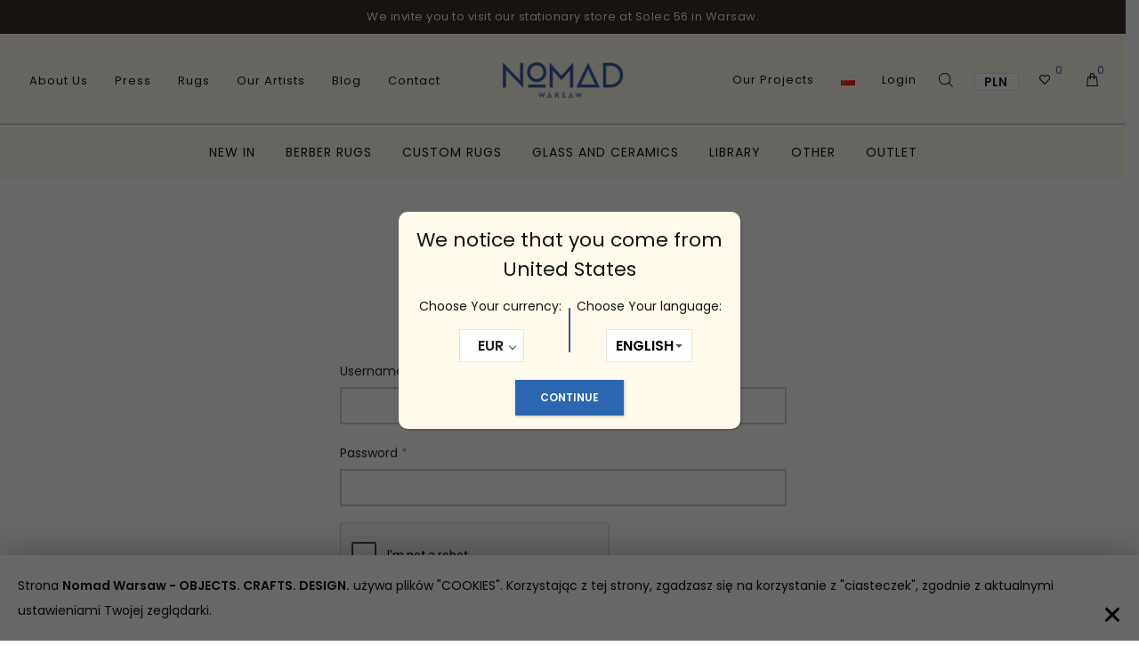

--- FILE ---
content_type: text/html; charset=utf-8
request_url: https://www.google.com/recaptcha/api2/anchor?ar=1&k=6LfvGrQpAAAAAGfB76OoYOrZsQzVgBqvi-pZnCAW&co=aHR0cHM6Ly9ub21hZHdhcnNhdy5jb206NDQz&hl=en&v=7gg7H51Q-naNfhmCP3_R47ho&size=normal&anchor-ms=20000&execute-ms=30000&cb=nzt1wqwyyclq
body_size: 48413
content:
<!DOCTYPE HTML><html dir="ltr" lang="en"><head><meta http-equiv="Content-Type" content="text/html; charset=UTF-8">
<meta http-equiv="X-UA-Compatible" content="IE=edge">
<title>reCAPTCHA</title>
<style type="text/css">
/* cyrillic-ext */
@font-face {
  font-family: 'Roboto';
  font-style: normal;
  font-weight: 400;
  font-stretch: 100%;
  src: url(//fonts.gstatic.com/s/roboto/v48/KFO7CnqEu92Fr1ME7kSn66aGLdTylUAMa3GUBHMdazTgWw.woff2) format('woff2');
  unicode-range: U+0460-052F, U+1C80-1C8A, U+20B4, U+2DE0-2DFF, U+A640-A69F, U+FE2E-FE2F;
}
/* cyrillic */
@font-face {
  font-family: 'Roboto';
  font-style: normal;
  font-weight: 400;
  font-stretch: 100%;
  src: url(//fonts.gstatic.com/s/roboto/v48/KFO7CnqEu92Fr1ME7kSn66aGLdTylUAMa3iUBHMdazTgWw.woff2) format('woff2');
  unicode-range: U+0301, U+0400-045F, U+0490-0491, U+04B0-04B1, U+2116;
}
/* greek-ext */
@font-face {
  font-family: 'Roboto';
  font-style: normal;
  font-weight: 400;
  font-stretch: 100%;
  src: url(//fonts.gstatic.com/s/roboto/v48/KFO7CnqEu92Fr1ME7kSn66aGLdTylUAMa3CUBHMdazTgWw.woff2) format('woff2');
  unicode-range: U+1F00-1FFF;
}
/* greek */
@font-face {
  font-family: 'Roboto';
  font-style: normal;
  font-weight: 400;
  font-stretch: 100%;
  src: url(//fonts.gstatic.com/s/roboto/v48/KFO7CnqEu92Fr1ME7kSn66aGLdTylUAMa3-UBHMdazTgWw.woff2) format('woff2');
  unicode-range: U+0370-0377, U+037A-037F, U+0384-038A, U+038C, U+038E-03A1, U+03A3-03FF;
}
/* math */
@font-face {
  font-family: 'Roboto';
  font-style: normal;
  font-weight: 400;
  font-stretch: 100%;
  src: url(//fonts.gstatic.com/s/roboto/v48/KFO7CnqEu92Fr1ME7kSn66aGLdTylUAMawCUBHMdazTgWw.woff2) format('woff2');
  unicode-range: U+0302-0303, U+0305, U+0307-0308, U+0310, U+0312, U+0315, U+031A, U+0326-0327, U+032C, U+032F-0330, U+0332-0333, U+0338, U+033A, U+0346, U+034D, U+0391-03A1, U+03A3-03A9, U+03B1-03C9, U+03D1, U+03D5-03D6, U+03F0-03F1, U+03F4-03F5, U+2016-2017, U+2034-2038, U+203C, U+2040, U+2043, U+2047, U+2050, U+2057, U+205F, U+2070-2071, U+2074-208E, U+2090-209C, U+20D0-20DC, U+20E1, U+20E5-20EF, U+2100-2112, U+2114-2115, U+2117-2121, U+2123-214F, U+2190, U+2192, U+2194-21AE, U+21B0-21E5, U+21F1-21F2, U+21F4-2211, U+2213-2214, U+2216-22FF, U+2308-230B, U+2310, U+2319, U+231C-2321, U+2336-237A, U+237C, U+2395, U+239B-23B7, U+23D0, U+23DC-23E1, U+2474-2475, U+25AF, U+25B3, U+25B7, U+25BD, U+25C1, U+25CA, U+25CC, U+25FB, U+266D-266F, U+27C0-27FF, U+2900-2AFF, U+2B0E-2B11, U+2B30-2B4C, U+2BFE, U+3030, U+FF5B, U+FF5D, U+1D400-1D7FF, U+1EE00-1EEFF;
}
/* symbols */
@font-face {
  font-family: 'Roboto';
  font-style: normal;
  font-weight: 400;
  font-stretch: 100%;
  src: url(//fonts.gstatic.com/s/roboto/v48/KFO7CnqEu92Fr1ME7kSn66aGLdTylUAMaxKUBHMdazTgWw.woff2) format('woff2');
  unicode-range: U+0001-000C, U+000E-001F, U+007F-009F, U+20DD-20E0, U+20E2-20E4, U+2150-218F, U+2190, U+2192, U+2194-2199, U+21AF, U+21E6-21F0, U+21F3, U+2218-2219, U+2299, U+22C4-22C6, U+2300-243F, U+2440-244A, U+2460-24FF, U+25A0-27BF, U+2800-28FF, U+2921-2922, U+2981, U+29BF, U+29EB, U+2B00-2BFF, U+4DC0-4DFF, U+FFF9-FFFB, U+10140-1018E, U+10190-1019C, U+101A0, U+101D0-101FD, U+102E0-102FB, U+10E60-10E7E, U+1D2C0-1D2D3, U+1D2E0-1D37F, U+1F000-1F0FF, U+1F100-1F1AD, U+1F1E6-1F1FF, U+1F30D-1F30F, U+1F315, U+1F31C, U+1F31E, U+1F320-1F32C, U+1F336, U+1F378, U+1F37D, U+1F382, U+1F393-1F39F, U+1F3A7-1F3A8, U+1F3AC-1F3AF, U+1F3C2, U+1F3C4-1F3C6, U+1F3CA-1F3CE, U+1F3D4-1F3E0, U+1F3ED, U+1F3F1-1F3F3, U+1F3F5-1F3F7, U+1F408, U+1F415, U+1F41F, U+1F426, U+1F43F, U+1F441-1F442, U+1F444, U+1F446-1F449, U+1F44C-1F44E, U+1F453, U+1F46A, U+1F47D, U+1F4A3, U+1F4B0, U+1F4B3, U+1F4B9, U+1F4BB, U+1F4BF, U+1F4C8-1F4CB, U+1F4D6, U+1F4DA, U+1F4DF, U+1F4E3-1F4E6, U+1F4EA-1F4ED, U+1F4F7, U+1F4F9-1F4FB, U+1F4FD-1F4FE, U+1F503, U+1F507-1F50B, U+1F50D, U+1F512-1F513, U+1F53E-1F54A, U+1F54F-1F5FA, U+1F610, U+1F650-1F67F, U+1F687, U+1F68D, U+1F691, U+1F694, U+1F698, U+1F6AD, U+1F6B2, U+1F6B9-1F6BA, U+1F6BC, U+1F6C6-1F6CF, U+1F6D3-1F6D7, U+1F6E0-1F6EA, U+1F6F0-1F6F3, U+1F6F7-1F6FC, U+1F700-1F7FF, U+1F800-1F80B, U+1F810-1F847, U+1F850-1F859, U+1F860-1F887, U+1F890-1F8AD, U+1F8B0-1F8BB, U+1F8C0-1F8C1, U+1F900-1F90B, U+1F93B, U+1F946, U+1F984, U+1F996, U+1F9E9, U+1FA00-1FA6F, U+1FA70-1FA7C, U+1FA80-1FA89, U+1FA8F-1FAC6, U+1FACE-1FADC, U+1FADF-1FAE9, U+1FAF0-1FAF8, U+1FB00-1FBFF;
}
/* vietnamese */
@font-face {
  font-family: 'Roboto';
  font-style: normal;
  font-weight: 400;
  font-stretch: 100%;
  src: url(//fonts.gstatic.com/s/roboto/v48/KFO7CnqEu92Fr1ME7kSn66aGLdTylUAMa3OUBHMdazTgWw.woff2) format('woff2');
  unicode-range: U+0102-0103, U+0110-0111, U+0128-0129, U+0168-0169, U+01A0-01A1, U+01AF-01B0, U+0300-0301, U+0303-0304, U+0308-0309, U+0323, U+0329, U+1EA0-1EF9, U+20AB;
}
/* latin-ext */
@font-face {
  font-family: 'Roboto';
  font-style: normal;
  font-weight: 400;
  font-stretch: 100%;
  src: url(//fonts.gstatic.com/s/roboto/v48/KFO7CnqEu92Fr1ME7kSn66aGLdTylUAMa3KUBHMdazTgWw.woff2) format('woff2');
  unicode-range: U+0100-02BA, U+02BD-02C5, U+02C7-02CC, U+02CE-02D7, U+02DD-02FF, U+0304, U+0308, U+0329, U+1D00-1DBF, U+1E00-1E9F, U+1EF2-1EFF, U+2020, U+20A0-20AB, U+20AD-20C0, U+2113, U+2C60-2C7F, U+A720-A7FF;
}
/* latin */
@font-face {
  font-family: 'Roboto';
  font-style: normal;
  font-weight: 400;
  font-stretch: 100%;
  src: url(//fonts.gstatic.com/s/roboto/v48/KFO7CnqEu92Fr1ME7kSn66aGLdTylUAMa3yUBHMdazQ.woff2) format('woff2');
  unicode-range: U+0000-00FF, U+0131, U+0152-0153, U+02BB-02BC, U+02C6, U+02DA, U+02DC, U+0304, U+0308, U+0329, U+2000-206F, U+20AC, U+2122, U+2191, U+2193, U+2212, U+2215, U+FEFF, U+FFFD;
}
/* cyrillic-ext */
@font-face {
  font-family: 'Roboto';
  font-style: normal;
  font-weight: 500;
  font-stretch: 100%;
  src: url(//fonts.gstatic.com/s/roboto/v48/KFO7CnqEu92Fr1ME7kSn66aGLdTylUAMa3GUBHMdazTgWw.woff2) format('woff2');
  unicode-range: U+0460-052F, U+1C80-1C8A, U+20B4, U+2DE0-2DFF, U+A640-A69F, U+FE2E-FE2F;
}
/* cyrillic */
@font-face {
  font-family: 'Roboto';
  font-style: normal;
  font-weight: 500;
  font-stretch: 100%;
  src: url(//fonts.gstatic.com/s/roboto/v48/KFO7CnqEu92Fr1ME7kSn66aGLdTylUAMa3iUBHMdazTgWw.woff2) format('woff2');
  unicode-range: U+0301, U+0400-045F, U+0490-0491, U+04B0-04B1, U+2116;
}
/* greek-ext */
@font-face {
  font-family: 'Roboto';
  font-style: normal;
  font-weight: 500;
  font-stretch: 100%;
  src: url(//fonts.gstatic.com/s/roboto/v48/KFO7CnqEu92Fr1ME7kSn66aGLdTylUAMa3CUBHMdazTgWw.woff2) format('woff2');
  unicode-range: U+1F00-1FFF;
}
/* greek */
@font-face {
  font-family: 'Roboto';
  font-style: normal;
  font-weight: 500;
  font-stretch: 100%;
  src: url(//fonts.gstatic.com/s/roboto/v48/KFO7CnqEu92Fr1ME7kSn66aGLdTylUAMa3-UBHMdazTgWw.woff2) format('woff2');
  unicode-range: U+0370-0377, U+037A-037F, U+0384-038A, U+038C, U+038E-03A1, U+03A3-03FF;
}
/* math */
@font-face {
  font-family: 'Roboto';
  font-style: normal;
  font-weight: 500;
  font-stretch: 100%;
  src: url(//fonts.gstatic.com/s/roboto/v48/KFO7CnqEu92Fr1ME7kSn66aGLdTylUAMawCUBHMdazTgWw.woff2) format('woff2');
  unicode-range: U+0302-0303, U+0305, U+0307-0308, U+0310, U+0312, U+0315, U+031A, U+0326-0327, U+032C, U+032F-0330, U+0332-0333, U+0338, U+033A, U+0346, U+034D, U+0391-03A1, U+03A3-03A9, U+03B1-03C9, U+03D1, U+03D5-03D6, U+03F0-03F1, U+03F4-03F5, U+2016-2017, U+2034-2038, U+203C, U+2040, U+2043, U+2047, U+2050, U+2057, U+205F, U+2070-2071, U+2074-208E, U+2090-209C, U+20D0-20DC, U+20E1, U+20E5-20EF, U+2100-2112, U+2114-2115, U+2117-2121, U+2123-214F, U+2190, U+2192, U+2194-21AE, U+21B0-21E5, U+21F1-21F2, U+21F4-2211, U+2213-2214, U+2216-22FF, U+2308-230B, U+2310, U+2319, U+231C-2321, U+2336-237A, U+237C, U+2395, U+239B-23B7, U+23D0, U+23DC-23E1, U+2474-2475, U+25AF, U+25B3, U+25B7, U+25BD, U+25C1, U+25CA, U+25CC, U+25FB, U+266D-266F, U+27C0-27FF, U+2900-2AFF, U+2B0E-2B11, U+2B30-2B4C, U+2BFE, U+3030, U+FF5B, U+FF5D, U+1D400-1D7FF, U+1EE00-1EEFF;
}
/* symbols */
@font-face {
  font-family: 'Roboto';
  font-style: normal;
  font-weight: 500;
  font-stretch: 100%;
  src: url(//fonts.gstatic.com/s/roboto/v48/KFO7CnqEu92Fr1ME7kSn66aGLdTylUAMaxKUBHMdazTgWw.woff2) format('woff2');
  unicode-range: U+0001-000C, U+000E-001F, U+007F-009F, U+20DD-20E0, U+20E2-20E4, U+2150-218F, U+2190, U+2192, U+2194-2199, U+21AF, U+21E6-21F0, U+21F3, U+2218-2219, U+2299, U+22C4-22C6, U+2300-243F, U+2440-244A, U+2460-24FF, U+25A0-27BF, U+2800-28FF, U+2921-2922, U+2981, U+29BF, U+29EB, U+2B00-2BFF, U+4DC0-4DFF, U+FFF9-FFFB, U+10140-1018E, U+10190-1019C, U+101A0, U+101D0-101FD, U+102E0-102FB, U+10E60-10E7E, U+1D2C0-1D2D3, U+1D2E0-1D37F, U+1F000-1F0FF, U+1F100-1F1AD, U+1F1E6-1F1FF, U+1F30D-1F30F, U+1F315, U+1F31C, U+1F31E, U+1F320-1F32C, U+1F336, U+1F378, U+1F37D, U+1F382, U+1F393-1F39F, U+1F3A7-1F3A8, U+1F3AC-1F3AF, U+1F3C2, U+1F3C4-1F3C6, U+1F3CA-1F3CE, U+1F3D4-1F3E0, U+1F3ED, U+1F3F1-1F3F3, U+1F3F5-1F3F7, U+1F408, U+1F415, U+1F41F, U+1F426, U+1F43F, U+1F441-1F442, U+1F444, U+1F446-1F449, U+1F44C-1F44E, U+1F453, U+1F46A, U+1F47D, U+1F4A3, U+1F4B0, U+1F4B3, U+1F4B9, U+1F4BB, U+1F4BF, U+1F4C8-1F4CB, U+1F4D6, U+1F4DA, U+1F4DF, U+1F4E3-1F4E6, U+1F4EA-1F4ED, U+1F4F7, U+1F4F9-1F4FB, U+1F4FD-1F4FE, U+1F503, U+1F507-1F50B, U+1F50D, U+1F512-1F513, U+1F53E-1F54A, U+1F54F-1F5FA, U+1F610, U+1F650-1F67F, U+1F687, U+1F68D, U+1F691, U+1F694, U+1F698, U+1F6AD, U+1F6B2, U+1F6B9-1F6BA, U+1F6BC, U+1F6C6-1F6CF, U+1F6D3-1F6D7, U+1F6E0-1F6EA, U+1F6F0-1F6F3, U+1F6F7-1F6FC, U+1F700-1F7FF, U+1F800-1F80B, U+1F810-1F847, U+1F850-1F859, U+1F860-1F887, U+1F890-1F8AD, U+1F8B0-1F8BB, U+1F8C0-1F8C1, U+1F900-1F90B, U+1F93B, U+1F946, U+1F984, U+1F996, U+1F9E9, U+1FA00-1FA6F, U+1FA70-1FA7C, U+1FA80-1FA89, U+1FA8F-1FAC6, U+1FACE-1FADC, U+1FADF-1FAE9, U+1FAF0-1FAF8, U+1FB00-1FBFF;
}
/* vietnamese */
@font-face {
  font-family: 'Roboto';
  font-style: normal;
  font-weight: 500;
  font-stretch: 100%;
  src: url(//fonts.gstatic.com/s/roboto/v48/KFO7CnqEu92Fr1ME7kSn66aGLdTylUAMa3OUBHMdazTgWw.woff2) format('woff2');
  unicode-range: U+0102-0103, U+0110-0111, U+0128-0129, U+0168-0169, U+01A0-01A1, U+01AF-01B0, U+0300-0301, U+0303-0304, U+0308-0309, U+0323, U+0329, U+1EA0-1EF9, U+20AB;
}
/* latin-ext */
@font-face {
  font-family: 'Roboto';
  font-style: normal;
  font-weight: 500;
  font-stretch: 100%;
  src: url(//fonts.gstatic.com/s/roboto/v48/KFO7CnqEu92Fr1ME7kSn66aGLdTylUAMa3KUBHMdazTgWw.woff2) format('woff2');
  unicode-range: U+0100-02BA, U+02BD-02C5, U+02C7-02CC, U+02CE-02D7, U+02DD-02FF, U+0304, U+0308, U+0329, U+1D00-1DBF, U+1E00-1E9F, U+1EF2-1EFF, U+2020, U+20A0-20AB, U+20AD-20C0, U+2113, U+2C60-2C7F, U+A720-A7FF;
}
/* latin */
@font-face {
  font-family: 'Roboto';
  font-style: normal;
  font-weight: 500;
  font-stretch: 100%;
  src: url(//fonts.gstatic.com/s/roboto/v48/KFO7CnqEu92Fr1ME7kSn66aGLdTylUAMa3yUBHMdazQ.woff2) format('woff2');
  unicode-range: U+0000-00FF, U+0131, U+0152-0153, U+02BB-02BC, U+02C6, U+02DA, U+02DC, U+0304, U+0308, U+0329, U+2000-206F, U+20AC, U+2122, U+2191, U+2193, U+2212, U+2215, U+FEFF, U+FFFD;
}
/* cyrillic-ext */
@font-face {
  font-family: 'Roboto';
  font-style: normal;
  font-weight: 900;
  font-stretch: 100%;
  src: url(//fonts.gstatic.com/s/roboto/v48/KFO7CnqEu92Fr1ME7kSn66aGLdTylUAMa3GUBHMdazTgWw.woff2) format('woff2');
  unicode-range: U+0460-052F, U+1C80-1C8A, U+20B4, U+2DE0-2DFF, U+A640-A69F, U+FE2E-FE2F;
}
/* cyrillic */
@font-face {
  font-family: 'Roboto';
  font-style: normal;
  font-weight: 900;
  font-stretch: 100%;
  src: url(//fonts.gstatic.com/s/roboto/v48/KFO7CnqEu92Fr1ME7kSn66aGLdTylUAMa3iUBHMdazTgWw.woff2) format('woff2');
  unicode-range: U+0301, U+0400-045F, U+0490-0491, U+04B0-04B1, U+2116;
}
/* greek-ext */
@font-face {
  font-family: 'Roboto';
  font-style: normal;
  font-weight: 900;
  font-stretch: 100%;
  src: url(//fonts.gstatic.com/s/roboto/v48/KFO7CnqEu92Fr1ME7kSn66aGLdTylUAMa3CUBHMdazTgWw.woff2) format('woff2');
  unicode-range: U+1F00-1FFF;
}
/* greek */
@font-face {
  font-family: 'Roboto';
  font-style: normal;
  font-weight: 900;
  font-stretch: 100%;
  src: url(//fonts.gstatic.com/s/roboto/v48/KFO7CnqEu92Fr1ME7kSn66aGLdTylUAMa3-UBHMdazTgWw.woff2) format('woff2');
  unicode-range: U+0370-0377, U+037A-037F, U+0384-038A, U+038C, U+038E-03A1, U+03A3-03FF;
}
/* math */
@font-face {
  font-family: 'Roboto';
  font-style: normal;
  font-weight: 900;
  font-stretch: 100%;
  src: url(//fonts.gstatic.com/s/roboto/v48/KFO7CnqEu92Fr1ME7kSn66aGLdTylUAMawCUBHMdazTgWw.woff2) format('woff2');
  unicode-range: U+0302-0303, U+0305, U+0307-0308, U+0310, U+0312, U+0315, U+031A, U+0326-0327, U+032C, U+032F-0330, U+0332-0333, U+0338, U+033A, U+0346, U+034D, U+0391-03A1, U+03A3-03A9, U+03B1-03C9, U+03D1, U+03D5-03D6, U+03F0-03F1, U+03F4-03F5, U+2016-2017, U+2034-2038, U+203C, U+2040, U+2043, U+2047, U+2050, U+2057, U+205F, U+2070-2071, U+2074-208E, U+2090-209C, U+20D0-20DC, U+20E1, U+20E5-20EF, U+2100-2112, U+2114-2115, U+2117-2121, U+2123-214F, U+2190, U+2192, U+2194-21AE, U+21B0-21E5, U+21F1-21F2, U+21F4-2211, U+2213-2214, U+2216-22FF, U+2308-230B, U+2310, U+2319, U+231C-2321, U+2336-237A, U+237C, U+2395, U+239B-23B7, U+23D0, U+23DC-23E1, U+2474-2475, U+25AF, U+25B3, U+25B7, U+25BD, U+25C1, U+25CA, U+25CC, U+25FB, U+266D-266F, U+27C0-27FF, U+2900-2AFF, U+2B0E-2B11, U+2B30-2B4C, U+2BFE, U+3030, U+FF5B, U+FF5D, U+1D400-1D7FF, U+1EE00-1EEFF;
}
/* symbols */
@font-face {
  font-family: 'Roboto';
  font-style: normal;
  font-weight: 900;
  font-stretch: 100%;
  src: url(//fonts.gstatic.com/s/roboto/v48/KFO7CnqEu92Fr1ME7kSn66aGLdTylUAMaxKUBHMdazTgWw.woff2) format('woff2');
  unicode-range: U+0001-000C, U+000E-001F, U+007F-009F, U+20DD-20E0, U+20E2-20E4, U+2150-218F, U+2190, U+2192, U+2194-2199, U+21AF, U+21E6-21F0, U+21F3, U+2218-2219, U+2299, U+22C4-22C6, U+2300-243F, U+2440-244A, U+2460-24FF, U+25A0-27BF, U+2800-28FF, U+2921-2922, U+2981, U+29BF, U+29EB, U+2B00-2BFF, U+4DC0-4DFF, U+FFF9-FFFB, U+10140-1018E, U+10190-1019C, U+101A0, U+101D0-101FD, U+102E0-102FB, U+10E60-10E7E, U+1D2C0-1D2D3, U+1D2E0-1D37F, U+1F000-1F0FF, U+1F100-1F1AD, U+1F1E6-1F1FF, U+1F30D-1F30F, U+1F315, U+1F31C, U+1F31E, U+1F320-1F32C, U+1F336, U+1F378, U+1F37D, U+1F382, U+1F393-1F39F, U+1F3A7-1F3A8, U+1F3AC-1F3AF, U+1F3C2, U+1F3C4-1F3C6, U+1F3CA-1F3CE, U+1F3D4-1F3E0, U+1F3ED, U+1F3F1-1F3F3, U+1F3F5-1F3F7, U+1F408, U+1F415, U+1F41F, U+1F426, U+1F43F, U+1F441-1F442, U+1F444, U+1F446-1F449, U+1F44C-1F44E, U+1F453, U+1F46A, U+1F47D, U+1F4A3, U+1F4B0, U+1F4B3, U+1F4B9, U+1F4BB, U+1F4BF, U+1F4C8-1F4CB, U+1F4D6, U+1F4DA, U+1F4DF, U+1F4E3-1F4E6, U+1F4EA-1F4ED, U+1F4F7, U+1F4F9-1F4FB, U+1F4FD-1F4FE, U+1F503, U+1F507-1F50B, U+1F50D, U+1F512-1F513, U+1F53E-1F54A, U+1F54F-1F5FA, U+1F610, U+1F650-1F67F, U+1F687, U+1F68D, U+1F691, U+1F694, U+1F698, U+1F6AD, U+1F6B2, U+1F6B9-1F6BA, U+1F6BC, U+1F6C6-1F6CF, U+1F6D3-1F6D7, U+1F6E0-1F6EA, U+1F6F0-1F6F3, U+1F6F7-1F6FC, U+1F700-1F7FF, U+1F800-1F80B, U+1F810-1F847, U+1F850-1F859, U+1F860-1F887, U+1F890-1F8AD, U+1F8B0-1F8BB, U+1F8C0-1F8C1, U+1F900-1F90B, U+1F93B, U+1F946, U+1F984, U+1F996, U+1F9E9, U+1FA00-1FA6F, U+1FA70-1FA7C, U+1FA80-1FA89, U+1FA8F-1FAC6, U+1FACE-1FADC, U+1FADF-1FAE9, U+1FAF0-1FAF8, U+1FB00-1FBFF;
}
/* vietnamese */
@font-face {
  font-family: 'Roboto';
  font-style: normal;
  font-weight: 900;
  font-stretch: 100%;
  src: url(//fonts.gstatic.com/s/roboto/v48/KFO7CnqEu92Fr1ME7kSn66aGLdTylUAMa3OUBHMdazTgWw.woff2) format('woff2');
  unicode-range: U+0102-0103, U+0110-0111, U+0128-0129, U+0168-0169, U+01A0-01A1, U+01AF-01B0, U+0300-0301, U+0303-0304, U+0308-0309, U+0323, U+0329, U+1EA0-1EF9, U+20AB;
}
/* latin-ext */
@font-face {
  font-family: 'Roboto';
  font-style: normal;
  font-weight: 900;
  font-stretch: 100%;
  src: url(//fonts.gstatic.com/s/roboto/v48/KFO7CnqEu92Fr1ME7kSn66aGLdTylUAMa3KUBHMdazTgWw.woff2) format('woff2');
  unicode-range: U+0100-02BA, U+02BD-02C5, U+02C7-02CC, U+02CE-02D7, U+02DD-02FF, U+0304, U+0308, U+0329, U+1D00-1DBF, U+1E00-1E9F, U+1EF2-1EFF, U+2020, U+20A0-20AB, U+20AD-20C0, U+2113, U+2C60-2C7F, U+A720-A7FF;
}
/* latin */
@font-face {
  font-family: 'Roboto';
  font-style: normal;
  font-weight: 900;
  font-stretch: 100%;
  src: url(//fonts.gstatic.com/s/roboto/v48/KFO7CnqEu92Fr1ME7kSn66aGLdTylUAMa3yUBHMdazQ.woff2) format('woff2');
  unicode-range: U+0000-00FF, U+0131, U+0152-0153, U+02BB-02BC, U+02C6, U+02DA, U+02DC, U+0304, U+0308, U+0329, U+2000-206F, U+20AC, U+2122, U+2191, U+2193, U+2212, U+2215, U+FEFF, U+FFFD;
}

</style>
<link rel="stylesheet" type="text/css" href="https://www.gstatic.com/recaptcha/releases/7gg7H51Q-naNfhmCP3_R47ho/styles__ltr.css">
<script nonce="M9nmHoFS70cwK6i4xzYW2g" type="text/javascript">window['__recaptcha_api'] = 'https://www.google.com/recaptcha/api2/';</script>
<script type="text/javascript" src="https://www.gstatic.com/recaptcha/releases/7gg7H51Q-naNfhmCP3_R47ho/recaptcha__en.js" nonce="M9nmHoFS70cwK6i4xzYW2g">
      
    </script></head>
<body><div id="rc-anchor-alert" class="rc-anchor-alert"></div>
<input type="hidden" id="recaptcha-token" value="[base64]">
<script type="text/javascript" nonce="M9nmHoFS70cwK6i4xzYW2g">
      recaptcha.anchor.Main.init("[\x22ainput\x22,[\x22bgdata\x22,\x22\x22,\[base64]/[base64]/[base64]/[base64]/cjw8ejpyPj4+eil9Y2F0Y2gobCl7dGhyb3cgbDt9fSxIPWZ1bmN0aW9uKHcsdCx6KXtpZih3PT0xOTR8fHc9PTIwOCl0LnZbd10/dC52W3ddLmNvbmNhdCh6KTp0LnZbd109b2Yoeix0KTtlbHNle2lmKHQuYkImJnchPTMxNylyZXR1cm47dz09NjZ8fHc9PTEyMnx8dz09NDcwfHx3PT00NHx8dz09NDE2fHx3PT0zOTd8fHc9PTQyMXx8dz09Njh8fHc9PTcwfHx3PT0xODQ/[base64]/[base64]/[base64]/bmV3IGRbVl0oSlswXSk6cD09Mj9uZXcgZFtWXShKWzBdLEpbMV0pOnA9PTM/bmV3IGRbVl0oSlswXSxKWzFdLEpbMl0pOnA9PTQ/[base64]/[base64]/[base64]/[base64]\x22,\[base64]\\u003d\\u003d\x22,\x22XsKew4oaw6fChcO0S8Okwod+OsK2HsK1eWVww7HDrzbDnsK/wpbCsk3Dvl/DjxoLaB8XewARV8KuwrZOwqtGIwU1w6TCrQx7w63CiWhpwpAPL0jClUYAw5fCl8Kqw7loD3fCmV/Ds8KNJMKpwrDDjF8FIMK2wpvDvMK1I08fwo3CoMOwXcOVwo7DmA7DkF0ybMK4wrXDtsOvYMKWwrtFw4UcK0/CtsKkGQx8KhPCjUTDnsKvw5TCmcOtw6nCmcOwZMKRwrvDphTDiCTDm2ImwrrDscKteMK7EcKeP1MdwrMLwro6eAfDqAl4w7XCmjfCl3p2wobDjTjDt0ZUw6zDmGUOw4g7w67DrDXCiCQ/w6vCiHpjMFptcX7DmCErHMO0TFXCgcOKW8OcwpF+DcK9wrXCjsOAw6TCpwXCnngrBiIaF10/w6jDqTtbWCvCgWhUwojCuMOiw6ZaKcO/wpnDhHwxDsKXNC3CnFnCsV49wpHCoMK+PTdtw5nDhwPCvsONM8K2w5oJwrUuw5YdX8OON8K8w5rDkcKoCiBPw4bDnMKHw7MSa8Oqw6/CgR3CiMOSw44Mw4LDm8KQwrPCtcKcw7fDgMK7w6pHw4zDv8OZRHgydsKSwqfDhMOUw4cVNh0Jwrt2TmnCoSDDh8OGw4jCo8KPf8K7QjfDsGsjwqg1w7RQwrvCpyTDpsOFSy7DqX3DoMKgwr/DnRjDkkvCkcOmwr9KCyTCqmMDwpxaw79ww7FcJMOjHx1aw4DCksKQw63CliLCkgjCmHfClW7ChBphV8O7OUdCAMKCwr7DgRUBw7PCqjbDgcKXJsKIFUXDmcK6w7LCpyvDrxg+w5zCsgMRQ3h3wr9YIcOzBsK3w5HCpn7CjWbCtcKNWMK0FRpeQTYWw6/DmMKbw7LCrX1AWwTDnwg4AsOKZAF7TDPDl0zDsiASwqY0wrAxaMK8wrh1w4UJwpl+eMONaXE9EB/CoVzCkg8tVxMTQxLDrsKOw4k7w4LDmcOQw5tQwoPCqsKZCTtmwqzChwrCtXxXW8OJcsKwwprCmsKAwqfCsMOjXWvDvMOjb0vDjCFSQnhwwqd9wpokw6fCv8KewrXCscKtwosfTgjDiVkHw5TCuMKjeQJSw5lVw7Z3w6bCmsKDw5DDrcO+Ug5XwrwVwp9caT3CjcK/w6YTwox4wr9pQQLDoMKPPjcoLBvCqMKXK8OmwrDDgMOXYMKmw4IZOMK+wqwywq3CscK4dWNfwq0Kw7VmwrEnw6XDpsKQaMKSwpByQCTCpGMhw6QLfRUuwq0jw4XDusO5wrbDqcKkw7wHwrpNDFHDlsKcwpfDuGrCmsOjYsKpw5/ChcKnd8KtCsOkdwDDocK/bmTDh8KhH8OxdmvCj8OQd8OMw7RFQcKNw4HCk217wo86fjs4wp7DsG3DnMO9wq3DiMK0AR9/w7DDlsObwpnCnHvCpCFjwpoqYMOJV8O/[base64]/[base64]/[base64]/DoGMVeMKgwr7CoX8zNmZhehrCsmzDrUMEwowgbGvChhXCuElXJ8K/[base64]/[base64]/CqFMvAcKAw4gfwp/CqwVdwpnDjhPDocOMwqTDqcOhw4PCnsKewq5ybsKODQHChMOgNcK2ZcKCwpIbw6zDtG9kwo7DsnVsw6/DhXdgUBLDk2/Ch8Oewr3DjMO5woUdCwF/wrLCqsKbNcOIw5N6woPCmMOVw5XDi8KsDsOAw6jCt20Dw5dbR1Zvwrk1BMOWAiEMw79owoHDq2hiw5jCqcKIRBxkVljDnXTCh8KOw4/Cs8Knw6EXAHJTwoLDkB3CmcKUe3pnwrvCtsKew5E/aHY4w6zDu1jCq8OUwrlrWMKrbsKrwpLDjynDlsOvwod+wpcfJcOgw7tPS8OMw7/DrMKiwrfCuRnDgsK6wp0XwqZGwqkyYsOtw4kpwqjChBglX0jCpMKDw5N9PmYHw7HDok/CgsK5w4ICw4bDhw3DnylsQ2fDs3fDmD8vHFvCj3HCusKgw5vChMK1w6dXQMOGSMO/wpHDnQ3CuW7Cri/DrTLDoifClcOww7ptwpZ0w49wZRfCg8OMwoHDsMKBw6bCv2fDjMKcw7sQFik1wp4ow4YdFRDCjMOaw4ctw6l4bDvDpcK/asKYa18Xwp9WNhHCu8KNwoPDk8O8RWrChCLCqMO0fMK6IcKvw5TCtsKdGh9TwrzCpcOIDcKcGy7DjVHCl8Oqw4oxC23DqAfCjcOuw6DDvVE9QMKJw55Gw4kvwpARQjJOLjICw5jDkjcKFMOPwoBowoRAwpjDp8KAwpPChHk/w5Ylwqo8YWBewot3woQQwo7DkjcowqbCs8OGw4cjRsOHUcKxwpUyworDkT7Ct8OKwqHDr8O8w64jWcOIw54ESMOiwqDDucKKwroaMcK1wqFvwr3DqHfCmMKbwqJtRcKkZ1o6woDCpsKGO8K/JHdzZMOjw4odIsKbIcKKwrQTbQ9LRsOjAMOKwphhGcKqX8K2w4l3w4fDvDLDuMOZw7zCs3jCssONAEfCrMKeMMKxXsOTw5TDgCxeAcKbwrHCgsKJNcOswoEFwoDCkTQdwpsBK8K7w5fCmcKtG8KAdHTCkjwJf3g1VAHClUfCq8K7eAk4wp/DuCdBwpbDosKYw5XCvcOyAxLClgHDhTXDm2BgEcOABTAjwpHCrMOeAcOxG3gTc8KrwqQxwp/Dp8KecMO1UxHDmzXCuMOPB8ObAsKHwodKw7DCjxY/RMKWw7cUwoZ2w5Zuw51Jw60swoXDp8Ove0bDjV9UTzzDinvDhRI4cXoZwqsDw4nDicKewph0VMO2EGF7MsOmJsKxSMKOwqF4wpt9A8OADGFEwpjCicOrwrTDkBUFd03ClzR5HcKbRjnCl3/DlV/CqMK+VcOlw4vCn8O3BMOgU2rDjMOUwpxZw5EQQMOdwqLDpzfCmcKscgNxwp0Yw7fCu1jDrSrClzUYwqFkHgvCr8ONwpvDrcK2bcKuwrnDvAbDiCN+JwnDvTcMcRlOwp/CosKHIsKcw4Vfw6zCknPDt8OGJmbCncOwwqLCpEAnw65LwoPCrE3DvcKSw7FYwptxEwDDjHTCt8KBw7tnw4PCgsKEwqHCjcK8CR4zwqHDiAdcfmnCpsOvFMOeJsKxwpV9asKYHMK/wo8KG1BeWidRwp/CqFHCo2APK8O4NXfDi8KweUbCosOgasOLw69DX0rCjD4vRRrDkzNywqF3w4TDulIVwpMDOsKaeGsaGsOnw4pSwrJ3cjNyAMOtw782QsK+eMKnJsOuajvDpcOTw4lDwq/Do8Oxw6nCtMO7Tg7ChMKsNMKmPcOeBH7DlDrDrcOiw5rCgMOuw4V6w77DjMOdw7jCusO+f39kMcKVwoFAw4fCklRCVF/Dq0MXQsONw5bDlsO/wo8/eMKFYMOaYcKyw7/DpCxXIcOAw6HDtkTDpcOhawoMwrnDgzorB8OsdEzCm8Ogw5kdwq5swprDmjEVw7TCu8OLw4bDu09GwprCk8OEIHwfwrTCtsKPDcKqwqQLIBMiw7Bxwo7Dr3FZwpLCmHUCcjjDuHDCgSnCnsOWDsO+w51tcT3CiwbDl1/ChxnCu1w2wrZQwrNLw5rClSPDlT7DqcO5YG/CikPDt8KxfcKFNh90KGHDh1I/[base64]/[base64]/[base64]/ClGvCkkBiI8OWwqVWSsKXCGHCsTtywoDCk8KowoTDg8OXw7nDgDbCnjzDlMOdwpcLwobCh8ONfk9mSsOdw6zDpG7DuxPCtAPDrMKdYjBiIngMaE5Kw5otwoJSwrrClcKyw5Rhw5jDtB/[base64]/[base64]/DpwzCr8OxwpVOw53DhWHDtmMKw79UFcKccMKeImzDq8KkwoorJcKLDDY+d8KDw4pvw5vDilnDrcO+wqwnK1IBw5w2U1xtw6xIT8ORLHfDisKQaG/[base64]/CoiwuwrnDsBrCl3QvYQRmw6/CoGdYXsO6wpokwpHDvy8vw6XChihadMOIUcKzBMOyLcO/cR3CsQFbworCgCLDvXY2GsK/wogCwo7Dv8KMUcOaPiHDt8OqY8KjW8K4w6fCtcKkDkAgQMO7w6fDoHbCu19Rwoc1bcOmwrDCrcOgBCkhdsOGw6DDs30PRcKkw6TCo0TDisOPw7hEV3NowpbDlUzCksOMw5smwo3CpsK/wpbDjBsCfmzCvsKeJsKewoPCq8KpwqYQw77CqsK0P1jDtcKBV0fCkcK8dA/[base64]/Fn7CgjjCnl7CjMOFdMOiCsKeXsO4cwVwAjcTwplzDMK/wrvCv3AMw64Cw4DDsMKIYcKHw7prw6vDuz3DnCA7LyvDj0fCjR8mw59Iw4N6bF3CpMOSw5fDl8KUw6dLw5TDtsOXwqBkwpkBa8OceMOlC8KJe8Oqw7/[base64]/LE7CtkHCoQMPw6JEwrrCjcO/Dn8Kw7pEaMKTwrzDkMKDw5/[base64]/HTlTw59rw7ICG3AhZcODwrHCv8KZwq/CvlTCnsKFw61NNmvCrcKWYMKlwpjCp3sIwoLCmsKtwrUnXsK0wrQQQcKRIDTCqcOgOwPDgVTCsXbDkiTDkcOCw4gZwqrDrlJzTWZdw7PDsW3CjwwkBmYCXcKXf8O1Z3zDpcOpBEUtcQTDlBvDtsOww5Uqwo3CjsKWwrQYw70Sw6fCkCDDjcKCVVzCtl/CumIpw4XDiMODw6JjWMO/[base64]/CmMO+eEDCrsKpLWwJwpZGwrV1fcKrd8O7wrFGw5vCmsOjw5giw7xtwqgpOXzDtFTCnsKwIgtZw5vCtz7CpMKgwpAfAsOkw6bCl08AVMKbeFfChsKPfcOvw6t6w4BEw49Uw6keIMOTbwkLwqVIw4TCsMOfYCY3w4/ClHkCHsKdw6TCjsO7w5pJVGPCqMKBfcOYRBbDpirDl0fClMOYPRPDgUTCggnDu8KMwqDCgVszIkw4fwIUesO9SMKTw4DCsk/ChFYtw6TCk2RKFAnDmgjDtMOxwrLChkY+fMKlwpInw4IpwojCvcKaw583bsOHABMVwrVhw6PCjMKIdQgMOwI/[base64]/[base64]/[base64]/CncK2wqbDlwt3UcO9wq3CssO0IzrDuggywp7DkcOuNcKwOWZgw5TCoAkcWnM/[base64]/ChX7CgsK9U8Kow4bDm0lUwr9tViw0XAjCpcO5w4xcwp7CksObMQgWZsKnWl3CoTXDh8OWeBtuS17Cq8OweBR5YmYHw6FHwqTCij/DicKFDsO+VhbDk8OhPXTClsKeMkduw4/[base64]/wqHDkcK7woTDgsK6w7vDjsODwrLDpsKtwqLDk0bDtGUuw55MwpXCl3fDh8KzBAsfZRYxw4QyYUZrwqxuKMOnBD5mey/DnsKvw7jDkMOtwq1Ow48hwrF3IR/[base64]/cHIYc8ODw7NVQVNpMmzCh0PCglUEwpJUwrt7IyQABMOpw5R6PAXCtCXCtkEpw4lUfTLCqsOsOBDCu8K7cn/Dq8KkwpJJPFxLcS0kGETDnMOrw6DDpnDCssONUMOGwqwjwroFU8OUwotbwpPClsObHsKhw4huwr1MeMKXIMOBw5oRB8OGDsOGwpFowpModC96QHgVdMKSwqfCiDLCjV4tEGnDm8Kjwo/CjMODwq3DnMK0AwgLw6pmIMOwCVnDgcKxw51uw6PCpMOrKMOiworCplYTwqPCpMOvw6I6A1ZTwofCpcKSfx5/bDvDicOBwojDk0taO8K+wpnDn8OKwo7CtMKaHQ7DmGbDkMO5T8Oqw7Z8LFM8TUbDvlh/w6zDjXxiWsOVwr7Cv8OOeCcXwoIMwqHDhXnDv20swo9KQ8OnNFVdw7LDiVLCuRxecUjCtRFJfcKjNsOFwrbCikgqwotfa8OBw4jDpsKTBMKXw7DDtMKBw5dnw6UvZ8KFwrrDtMKsFQBgesO/d8O1GMO9wr5+WVx3wqwRw7QeSyAlESTDq0VgPMKOanQeZkMiw6NCGsKLw7jCs8OrBj0Uw7hnJsKlGsOkwpcBUkXDmkUEe8K5XArDs8KWNMOTwohXB8Kvw4HDmBIZw60Jw5JcacKoEwLCnsOIO8O/wqDCt8Oowow+YUPDgFTDvBt0wphJw57CscKnQ2HDgMOzPWnDgcOcAMKIRSfCtilEw5RXwp7CgzsyPcOSKV0Mw4UGTMKsw4rDj1/CuljDrmTCpsOuwovDq8K1SsObSW0pw7JoJWdLTcOZYHnCrcOaAMOwwpM5OXzDiGElWUbDgMKNw6ooScKbSzJ5w4oCwqEgwpZ7w6LCk37CmMKUBxBjccOgQMOnScKFZE8LwpTDnlssw6A/X1bCrMOpwqdkdkt/w7oQwoPCj8KLMsKwACMaJ2HCu8K5d8O4TcOMc3kDK2XDg8KAYsOew7LDqynDml1eJ3TDqA8YQnFhw7XDk2TDqQ/DtQbCjMOAwpLCi8OiR8O8fsO6w5NhGGhTfcKYw7fCgMK0TMKgd1NiI8O1w55vw4nDgWpowrvDs8OJwpogwqp+w5vDry/[base64]/K2rClA01c8KeFcK1B3/CiMK6wqnCvlTDosKow5BicRJzw4ZpwrrCj11Tw77DuFYMRxbDh8KpC2ttw7ZawpE4w6TCnSJ2wrHDjMKFDxUWHQ0Fw7MKwpPCohY7dsOeagwRwr7Cs8O0VcO6Kl/[base64]/Dr8O3FcOTw5PCg8OSdzgtNyFfcRfDk1bCs1vDnTEew5AGw5tzwq5GXwUyfcKUfhl8w49DCAzCqsKpEjTCmsOLSMKsT8OZwpLCnMKNw6Ulw4Vnw60tMcOGNsKjw73DgsO+wpAADcKIw5xPwrHChsOBM8OGwplNwqk+bm5gIhkUwp/ChcOtXcOjw7Ytw7nChsKqHsOUwpDCtRHChRHDlTwWwrYyBcOHwqzDkcKPw6jCsj7DkjotN8KnZl9mw4rDqcKXRMOjw4h7w5pIwo/DmVTDiMOzOMOMcXZAw7FBw69Yd05BwoJvwqTDgUQew7YFXsOMwqHDpcOCwrxTUcOYFgZ1wrsIeMKNw4bDtyDCq0YzDFplwpRhw6jDv8KDw4jCtMKVw77CjsOQYsOJw6zCo0cGI8OPScOkwpcvw7jDosKZIV/Cr8O2axPCmsO8C8KzF30Cw6XCnArCt07Dp8KiwqjDnMK3QCFnIMOJwr05T3cnwpzDhwVMSsKQw4HDpcK0BEXDsCpaRgLCrAPDvcKpwq7CugHChMKKw7fCmUfCtRHCqGoWR8OgNGIlHEPDlSZZf2kdwrbCuMOiL1JuaR/[base64]/DlsKDOcKYw7fDkETCkF/DnsOiw5PDq2ZPH8O6NSTCuznDq8O5w5zCpSUWdkbCpE3DtsOBKsKtw6LDsQLCkinCul1Awo3ChsKMDjXCtgw0fkzDicOmVsKOG3bDpSfDm8KHR8K1QcOxw7rDi3EEw6bDqcKxNwk0w43DvBXDo3BRwqxqw7bDuXMvPgLCuS/[base64]/CrTbCjnXCgsK1VnsOU1HDlRJQPsO1FRZNB8KdN8OyZFIfFCAsasKRw5sOw4Bww63Do8KzPcOHwpkVw6XDok4nw5ZBVsK0w7o1eXogw4ULesOtw7ZFN8K/wrvDqsOpw4ABwrwrwp9Rd10wFcO8wqo+HsKgwp/DgMKKw69UesKtBxkpwqEiBsKbw6TDq2oJwrXDqEQvw5gAwr/DlMOEw6PCnsKsw5rDlV59wofCqWEGKznDhMKHw5ghGkFfJVLCoSXCkm15woVawrnDjn4jw4XCtjLDvyXCl8Kyfx/DjW3DnggRekjDscKicxFCwrvDlkrCmRbDtUlaw6/Dl8OHwqTDuhlRw5AHdMOgKMOrw6HCpsOpbMKoU8O6wqzDk8KnJ8OGJ8OWGcOOw5vCnsKzw61Two7CvQM4w6J8wpw1w70rwrzDqzrDhxXDqsOkwqzChEw1wrbDqMOTZnUlwqTDqTnCjijDk0XDoW5Jwr4Dw7UCw7g0EiBLEHx7KMO/B8OTwoEDw4LCqA1AKTUEw4LCt8O/asOgWElZwpDDs8KZw73ChsOywpx0w5PDq8OwK8KYw4bCtMOsRgA4woDCqELCnRvCjX7CujXCmkrChm4jcn4GwqRBwpnDiWpBwr7Cu8OYw4XDtMOmwpcYwrZ0CsK/w4FVIQdyw7MjJcKwwrxmw7RDIXYHwpUBPyTDp8OAF3sJwpDDsnPCocKUwo/DvMKiwqvDvMKhGMK3esKXwrYtIyRcfzrCncOKRsO/a8OwNMK1wrHDnUfClyTDlnJXSUtUMMKYXG/Cg1PDghbDt8O1M8ORAMONwqpWd1jDsMOmw6TCucKbCcKbwoVaw67Ds0HCohhAMi9OwqrDi8KGw7XDm8KJw7ELw50/[base64]/ChcOwBgzDu8Kawptew7nCk13DpDzCjcKKCBYxfcK1a8Kswo/DlcKWGMOEfyplLCYNw6jChTfCgMO5wpnDr8OxccKLDhDCsztzwrvCp8OjwqjDmMKiMW/Cn0UVwrrCscKVw4kuYRjCtBVzw453wrjDsy1TPsObcAjDtcKWwp9AdAFoSsKTwotXwovCisObwok+wp7DmHRrw6p/BsO6W8OqwrdFw6jDmcKgwqfCk2tZfQ7DpktSMcOCw5XDgmYjMsOxF8KqwqXCmmVDal/[base64]/DmsO9AcKhwrV4wrwxwonCrDvDvUQLWnMKVMOSw50aC8ODw5HCqsOZw5kqYHRSw6LDnljCgMO8TAZ/[base64]/Do1PDjh/DvMK3IBbDvh/[base64]/DomAoK8KCw7JabH3CoQ93w4/CpmfDjcKLAcK5IcKsIsOqw7AUwoLCvcOSBsORwqrCvMORC3g2woF4w73Dh8OGFcO4wqRjwrjDpsKPwrokVF/Ck8KCScOZPMOLQHl3w7pzcFM7wo3Dl8K/woN8R8KjIMOtJMKzwp3DhHrCjSd6w5LDqMOXw5LDsT3DnDcDw5YIRVzCtiFaS8OZwpJww5rDn8K2QlkfGsOsMsOqworDssKVw6XCisOeCw7Dn8OnRMKkw7bDniLCo8KJKxtSw4U4wrPDqcKuw4NyFMKWV2TDosKDw6bCkUHDjMOsf8OiwpR/DAokPgN2ai9Zwr7DjcKxX1Vbw5PDoBg7wrB9YMKuw4DCvsKgw4rCj0caej8BchNnFmtPw53DpT0WJcKqw4IXw5rDpxNyccO8C8K9ccKwwoPCq8Ohe09ZSgfDv20NL8KODW3Cln0Aw7LDsMKGQsK0w7/CtnPCocK2wqlvwolhVMKswqTDncOfw4xrw5HDocK6woLDnQfCoRnClHTCjcK1w6jDlAXCp8KswobDnMK2F11cw4hLw71nQcOjdgDDpcKtYG/DgsK1MUjCswTDp8O1IMODYGIlwr/CmGE+w5QuwrFDwovCmwrDtMOqGsKHw6UCTzAzN8OQScKJLXHCtFJiw4E/[base64]/HsKrM8ONMcOkKsO7dsOkwoLCs3TDoMKKwp0ResOmEcKJwrwDL8KxWMOuw67Dv1kVw4IWQwXCgMK+I8OKT8OQwpRqwqLCocK/[base64]/[base64]/DrzJxAMOJw7E9wrvCrAQewo3DhsOww7rDmsKCw6sjw6jCusOuwoBqMTlLPUg/My3CrjsWFWsdISUAwqYqw5tEccO6w6wOISfDgcOeB8OjwpEww6s0w4rCg8KfZC1rDkTDhUsAwqXDkAMBw7/DgMOQTMOuNRvDr8KKWnTDmVMFXWnDicKCw4YRY8O+woUUw6hAwptpw6TDjcK/esOOw6ZYwr0afsO0f8KxwqDDiMO0CHAJwo3Cn0w1aFZaTsKwMTR0wrrDumHCnhw/EMKNZcOiMjjCl1DDtMOZw4zCoMOQw6g/Pn/CiQVkwrR9U1UpXsKIQm8qCV/CsA5/[base64]/CiUDCj8KfesKCOxXDmcONF1TCr8KqKcOFw7ECw7N9Kksaw7g7HAjCnsKPw7XDokRfwqdYa8KxEMOeMcKGw48mFHRRw7nDiMKGR8Knw6/Cj8O0YEsMTMKPw6PCs8OLw7DCmMKECkjCksO3wq/[base64]/B8OcVnkGFMKVHgsJPE4dccKYdwzDgBDCnCJMClDCpnszwrxawrcjw5LCt8KWwq/CoMKUZ8KZMHTDlFHDsC0tKcKcYsK+TSFMw7/DqzVDI8KTw5J+w6wowpIew6k9w5HDvMOsVMKHUsO6SEwXwrVVw4kRw5TDp3phP1vDtlNJClNPw5NPHDQKwqpQQS/DsMKiVy4pFwgSw7bCmT1XfcKuwrY+w5rCs8OSCAhsw4TDtzhzw7MjGVrDh21sMcOjw4lnw7zDrsKWVMOkGynDjFtFwprCjsKobFllw6PChjYxw5HCnnrDlMKTwow1NMKUwoZsXMOrID3DqixQwrdlw5cywp/CphrDksKPJnXClDzDqF3DkzHCiR1Rw6cRAnTCrV/Du3FUOMORw4zDiMK3UBjCu2Yjw5jDk8OLw7B+FWjCq8KxQMKvf8Okw7JZQwnDs8KeRibDiMKTXUtxRMOSw7HCpB3DiMKow4PDi3rCvholworDgMK2YcOAw4zCq8Kuw6/[base64]/Cu8K8wrc/FsKBfFDCsMKnT04rwosow6TDoBbDlXJSUUnCkcKwEcOZwpNCdldbHwZ7Z8Kxw6dXHcOtA8KDSRJfw63CkcKnwo0cSnjDqznCmcKHDmVXRsK4OiHCoV7DqX5tQSBow7fCqcK/w4rCoHzDocOzwqwDC8KEw47CmG7Cm8KXXsKnw4ApFsKBwrnDvlDDowfDjsKywrPCogjDrcK+ZsOhw6fClWc1GMKwwp1ubMOeAWhBa8KNw5kkwpdFw6XDnlsFwp/DnW5dRHk4CcKZADAuEWPDvlYWSEx3MiZNfx3DgW/DqRPCjm3CvMOhBDDDsA/DlSlfw6/DlyQMwrkzwp/[base64]/CgsOdS05dKsKUw6R2UUYyw6cAwrfCq00HccOfwo4/w4ZuGcOIRMKVwrXDvsK+alXCpDrCgXLDsMOKC8KkwrEzERTCrDXChMO3w4LCqMKpw4zDqG/DqsOuwpvDkcOBwo7CnsOkE8KnZEovciTDtsOWw4HDjTR2dioDIMOyKxUBwpLCh2HDnMOMw5/[base64]/[base64]/DplfDri0IOkdxw4I2Q8KuWcKfwoYhw5MmdMKPwrbCiEvCuB/CkcKpw6jCjcOvUATDrSLDtClIw7Bbw58cBVcWwoDDvsOePTVIIcOsw6ZcayA2wp8IOj/CpQUKSsKCwpdywrEAesOpXMKJCy4fw73CtT16GyQ6WsOhw4cdbsKow5LCsgQIw7zClMOhw40VwpR+wpLChMKYwpzCkcOEDTbDu8KWw5Vywr5aw7dGwpwhfcK1S8O0w6o9wpYBNC3Dn2XDtsKPdcOncAk/w6s0WsKmDyTChiwlfsOLH8O7fcKvacO8w4LDl8ObwrTCvcKacsKOasOaw7XDtFFnwpPCgGrDi8KFEFLCpHNYL8K6bMKbwqvDvClRVsK2c8KGwoFTcMKjTzQSAADCrxxUwp7CvMKYw7o9wpcfJQVABj/CgHjDuMKjw4d4WGRbwrnDpBTCsnNAbys8csOswqBvIQ5oJMOew6rDnsO7T8K/w5lUD0dDLcOUw79vNsKGw7PDqcOeB8OxcCV/wrDDjnrDicO+OhvCrcOATXQuw6rDj2TDrUHDtSMxwoUpwq4sw6hpwpTCoAHCoA/DrA55w5k+w6cGw63CkMKbwpbCscOVMm7Dm8OeaTcPw654woRLwqdXw4wpPC5Dw4vCnMORw6XCmMKfwp5TKkhow5Jrc0jCnsKiwq7CssKKwoosw7ktLA1gCS93RVxqw4BNwrTCpsKdwovClTnDlcKrw6XDvnt8w7N/[base64]/CocOkC8OYbcO/VsOcwp3Doh8UPcOaPsKkN8KAwpcGw5rDgFXCvDdywrNzV3HDr0R+AVfCocKmw5kFw4gkXcO+Z8KHw7TCt8K1BlzCnMK3WsO/QQE2IcOlSQpdN8O3w4APw7bDmDrDtAbDsy99MVMgSsKUw5TDh8K+ewzDssKPF8OhO8OHwqzDoQwhQy5+wqnDvsOTwqVFw67DnGzCgw/CgH0vwrTDsUPDnBjCmWknw5EaCVxywo7DqAzCjcOsw6DCuALCjMOoMMOvAMKYw7QZWUMmw6Mrwpo2Uw/[base64]/[base64]/CtcOsKcOPwr1VwrBOwpnCpMO1wo3DtsK4w7TDjsKVwpTCnF46MxvDi8O0WMKrKGNvwok4wpHCucKZw6DDp23Cn8ONw5jDuFhXdGpSCnjDpRDDmcOmw5I/wow1AsOOwqnCt8KawpgHw4FUw6giwoBCwqdOAcO2LMK1LcOzDsKswp0RT8O4esO7w77CkizCscO/NVzCl8Oqw7FDwo1PZWlvDjHDvGQQwovChcOLJlU3wozDhzTDkSIJesKEXFhFOAcFHcKGUGVGFsO2AMOcdkLDrMKXQ3jDi8KtwrpKYEfCk8KDwrHDuWHDgX/DtlRLw77CrMKGB8Ooe8KCRm3DqsOtYMOpw6fCshnCoD1iwpnCqcKOw6/CmmPDiynDtsOYUcK+J0xbaMOBwpbDmcKWwr9qw57CpcKgJcOfw4pDw58BXwLClsKyw7w8DA9LwoZ0DzTCjSbCug3Ckjxuw5o+DcKNwonDszxwwo1SLkbDpSzCucKxPU4gw6cVdcOywqYaSsOCwpM0Mw7CpEbDoUN7wq/DqcO7w7B5w78uDA3CqMKAw4bDjVJrwpPCqj/[base64]/w5YEJw82HcK3wrTCkCZpAMKow6FAXsKVM8OVw40lwrkkw7ckwoPDsxfCvcKiacORCcOMBnzDrMKvwqIOIFLCjS1sw51qwpHCoTVEwrEyTVUdXmHCv3MwCcK3d8K1w6BoZcOdw5PCpsOewqx4NSvCnMKyw5fDg8K/A8KmAwV7MXATwo8Gw6Ipw5Nfwq/[base64]/DpsObIW0ScsODEUoxVMOiS2/[base64]/[base64]/CqsOAexcBQMKJacOgw59UGFzDs1M4UB91woRCw4AiWcKhZMOPw7bDrxHCnXlwUl7CuCDCpsKaX8KwbTJNw4gBXRfCmUJKw50rw6vDj8KZKgjCkUDDmMOfR8KSccOgw6k2Q8KJfcKWd2vDijNaa8OmwojCjAgaw7HCoMOcSMKvCMKiGHBAw5Fxw6J9w6oGLjIOXk/CpjPCn8KwUR4lw4LDrMOLwpDCv01nw7ARw5TDjB7DomErwpfCgsOQK8OWNMK2woUwCsK0wrE+wr7CosO1bxQCXsOrLcK/w5TDqnwkw6U8wrTCqkzDp19ydsO3w74jwqRyAEPDmsOvUFnCp0dSYsKzGXDDu2XCqnrDmjtxNMKYI8Kow7XDuMOnw6LDocKsGcKOw4LCik/Ds1vDiTdVwqV+wopNwrpsL8KkwpTDjMOTI8KcwqTCogzDjsKmNMOvwonCo8OUw7jCmsOHw79YwrV3w4ZXZzTDgQ/DmndXZ8KKTcKke8KKw4/DoS5xw5tGZhvCrxtbw4gFUCXDh8KYwpnDrMKfwonDvgpCw7rCn8O2BsOJw4l7w4Uxc8KTw7h/JsKHwpjDph7CscKvw5HCkC0EIcKpwqplExPDpsK+Il7CmcO4PkdrWnnDrlPCnxdhw5QgKsKce8OswqTCjsK8DRbDmMOfwoXCm8Kew51pwqJrN8Kmw4nCuMKZw6rChUHDosKjeCd9ES7CgcOzwop/ASocw7rDomNdGsKow7FMHcKaUhHCrm7Dk2jDhlcVOSrDrcOGwrZOMcOeEDbCrcKWT2t2wrbDn8KAwqPDoD/Dmmh4w58pMcKbEsOJQR89woHCiy3CnsOZMibDlzBvwrPCo8O9wpdTGsK/[base64]/CmcK/ZcK9b39/aB9oRMOUGsOrw7ZZwpPDg8KuwpjCpcOVw5HClmoTejMnFglAeEdBw5XCi8KLKcOsVXrCm0LDkMOxwp3DlTTDmMKNwrZZDjPDhi5zwqFnIcOew48fwrRBHV/[base64]/UMONXwvDhR4WDUDDlTDDm8O6QMKKKGcUFkbDs8OZw5DCsgfDgmU6wp7DrXzCocOMw5XCqMOAOMKDwpvDm8KkCABwEcKdw4TDtW1Ew6rDvmHDvsK4bnzDhFZQfWYew73CmW3CkcK3wrrDnE1xwq8DwohuwrkyL2PDrAzCnMKLw6PDjMOyZcKOaE5eTA7DlcK7Ox/Dj28twrTDs0BQw7FqAWBAAzJawpjCtMOVOgokw4jCh3NZw6Aewp/ClcO4WizDjcOvwr3CpkbDqDZ6w6HCg8KbMcKjwpnCpcOUw5J8wrleL8O0NsKBIMONwqDCnMKtw6TDjEjCvyjDjsOeZsKBw53Ci8KtQcOkw6YFQy/CmRLDpFZWwrDCmxp8wpPDosOaJMOUYMO8NifDi1vCnsOlHMOawo9qw5LChMKVwonCthY3HcOXFWXCgFLCs2/[base64]/[base64]/CnHPDizfDrsKwbDPCn3FjW8KTw7R7w57Cr2nDrcKtJnLDs2/DncOSa8KuPMKZw4fDiEIow7llwrMwI8O3wrZzwrjCpFvDq8K7F2TCuQY3fMOfEmDDmzYVMHhqSMKZwqDCpsOtw71/N1jCh8KwQj9Qwq0jE1vDmXPCiMKRSMKkTMOyW8KKw4zCmxbDmX/Cv8OKw49Uw41mHMKXwrrCkC3DqWTDngzDhGHDjzTCnnrDhgExQB3DjScATT5FNcKyRhrChsOPwrnDg8OBwrtWw6Fvw7bDpXPDm0ZfVcOSZSgzdiTCh8O8Ez/DucOWwrHDgCtZJlPCi8K2wr1HbsKFwoJYwpwtPcOqNzc/dMOhw41uTVBDwrYuT8O9wq0Mwq9VCMOWaC/DicKZw64ew5TCs8OVCcK2wohHSMKNbGjDuGfCqU3ChUNowpYFRyttOQXDqB0mLcO+wpFsw5nCg8Owwp7CtXFGAMO7R8OFWVRwJcOqw4QQwobCqStcwpI8wpIVwpDCoEBMHS0rFcKBw4fDnQzCl8Knw4rCjDXCo1DDvmU5w6zDr3pawqPCkDAGd8OAQ08vFcOkcMKmPw/[base64]/DqsOiw4PCnmIaw6kzKEJ9cAcFWsK1QsKEKcKhVsOIIiEOwqNDw4HCqsKGOMOeUcOKwpFiPMOVwrcBwpjCi8OYwpRVw7sfwobDjxp7aTHDk8OwPcKcw6bCo8K7IsOlWsOTcBvDp8Klw4rDkzI+wq/CtMK7LcO8w4ZuN8O8w5fCpgBhJUM9wq8zCU7CgVZ+w5LCksK4wrgNwq/Dl8OowrXClMKbVkzCm23CvwXDjcO5w4oZUMOHUMKDwrA6DjjCujTCkHBuw6NrIx7DhsKsw5bDlQM2NyJEwqxKwq5lwrQ6NDPCoUHDu0A3wqd6w6E4w6x/w4vDiVjDn8Kiw6LDhMKlaWAdw6vDngLDm8OWwqDCrRbCukUMS3wTw4HDrzbCrCFoGsKvdcO1w6xpB8OLw43DrcKDAMOEc1Jic11ebMK0MsKkwo1+aFvCq8OEwosUJRpbw7gIWSHCjk3DqywLw6XDtMODGm/CmnkfeMOvO8OJw5bDlwVlw7BJw4PCrhhmFMOcwqPCqsO9wqrDjcKiwpxuJcKewqUZwpLDiAVgSkMgVsKhwpbDs8KVwp7CnMOBLkcBYGdWKsKEwpltw49WwqrDlMOWw5bCjWlcw5p3wrLDisOHw4fCpMKdIB8RwpIICTAuwrTDkzZtwoZwwq/DgMKzw7pjP3EQSsOGw6k/[base64]/DjcKlw7YSElYDS09Kw7Zcw6JcwoHDn8Kfw5/CnEbCuQ0XF8KLw44EcTrCs8OmwpVpLSpcwps3c8KtUAPCtRsrw67DtQPDomo4ejEDMxTDkSQxwrnDp8OvKTF/O8Kmwr9CYsKFw6rDi2ADDHMyc8OXccKwwonCmMKXwoECw6rCng/DqMKKwo4aw5Jsw6pSaEbDjn0ww6zCoWnDhsKoVcKbwoslw4rChMKdZsOiVMKgwoB6eUvCuAVKKsKuW8O8HsK7w6ozK2vCm8O5TMKyw5/DtsOawpY1HA9zw4zCj8KCIsKxw5IET2PDkxzCq8OKW8O9JmAVw6bDv8O1w4w/XMOEwqFDLsOgw7tMJ8K+wplGUsKUQDQrw64aw4bCkcOQwrPCm8KsT8O0wofChVlZw5DCoU/ClMKKVsKgKcOwwrEaB8K/HcOUwq0tTsKyw5vDtMKnZnUuw651HMOGwpQYw5B0wrTDiUDCnn7Du8Kewp7Ch8KXwrjCrw7CrcK3w5LCn8OpY8O6emQsKkJ0FlDCkAZ9w6XCpk/CrcOHfBc8d8KRWCvDuBvDi0LDqcOYa8KYfwHCsMKIZj/CsMOsJcOTNn7CqV/Dhy/DrwtgUsKSwoNBw4vCi8Kfw5TChGrCi01REhlxE0FfXcKPLxA7w63DmcKXAAsiWcOUIAEbwqDCt8OiwpNTw6bDmCzDnjjCk8OSNF/DigwfI1ZUY3AQw5EGw7DCsWbCgcOJw63CpBUlwr/CoE0nw7zClTcDPAXCuk7DsMKgw6cOwp7Cq8Orw5fDhMKIw6FXYjILDsOTPXYYw4zCksOuG8OsJMO2FsKMwrDCvQQ+fsO4KMOWwrU4w5fDnjDCtw/Du8K5wpnCuWxcGcKsEV8veQHCiMO5woQLw5nDisK2I1TCiDgTJMKIw4FQw7sqwoVlwpDDncKDYUjDhMKtwpnCrVfCqsKHGsOjwrZVwqXDhG3CqMOIIsKfSQheS8KDwpjDgVVPR8KYZsOLwqAlQMORJBoZHsOyLMO5w7fDmTRKLxg+w7fClsOgSljCrMOXw6TDnj/DoCfDtTfDqzdrw5rDqMKcw53DoHQ2AnYMwootPcOQwqEcwr3CpDbClQrCuVtcVyfDp8KWw4rDvMOkCi/DnV7CgnvDpB7CgMKzRMK7K8OywpdXBMKMw5Z4UsK9wrERMcOow5NLeHVneVnCtcOxThPCiSnDiVnDmQDCo1lvL8KpPgsTwp/DoMKvw4x5wqhrEMK4cS/DvAbCssKMw7Upa1PDjcOmwpA6dMKOwpHCt8OlaMOxwqzDgi0JwrjCll9HBMKpwqTCgcOvYsKMAsO8wpUwf8KFwoNtJ8Kyw6DClmTCgsOdDmLDosOqfMO6PcOIwo7DhcOIayrDpsOkwprDt8Olc8K5wq3DgsOCw4pswpU+Dkojw4Rbe2Y+QRHDn3/Dm8OvLMKefcOTw54VA8OhMcKRw5lXwpXCnMKjw7/DsAzDtsO/UcKheS1iZwbDssOkIcKXw6XDucKbw5VGw7zCqU1nDmHDhjFHWgcXHmhCw7sbKMKmwo5SEF/ChkzDt8Odw41QwrxqZMKKNFDDj1MibMKVWxxZw7fCn8OPcMK3RntAwql5C3HCqcOqcl/DvChcw6/Cg8Kvw4l5w4XChsOID8OhNWbCvE7Cs8OEw6/Drlkcwp7DpsOAwofDlRQfwqpJw7ISUcKiJMK1wobDpzdEw5U0wofDiik0wrXDtsKKXibDl8OeJcOnKzYaPXvCrSUgwpLDv8OnEMO9wr/Cl8KWJiMDw4FtwrALesOnI8OzFRoheMOvWFhtw4RSM8K5w5rCrWIGdsKJasOUdsOEw7Mcwp0rworDhMORw7nCmTQrRDLDrMKHwoEMwqYMADfCjxvDt8OIVwDDh8Kcw4zCuMKkw7zCsgk3YjRAw49Zw6/Ds8Kzwr1WJcOYwrXCnQcqw5/DiFPCsjjCjsK+w5sIw6s8JzQrwqB1GsOMw4EKXibCtRvCg3t+w75Bwoh9F0vDuD7Dm8KSwodgKsOZwrHCmsK5fzwLw5RhbUAnw5cRZ8OWw79jwqVFwrItX8K/[base64]/ClFwHwqVELcODwrhqGMKmbT/CsjlkwqMowrfDoGJww5pJPcOHSV/CswjCtVBXC09vwphhwoPCkX56woZjw5RoRhvCl8OjB8Orwr/CjUBoR1h0HTvCvcOXw7rDp8K1w7FYQMObcz8ow4vCkS16w6vCssKjF3bCp8KtwpwQfVvCp0MIw60OwrXCi3ZuT8O0PUFrw7UiUMK/[base64]\\u003d\x22],null,[\x22conf\x22,null,\x226LfvGrQpAAAAAGfB76OoYOrZsQzVgBqvi-pZnCAW\x22,0,null,null,null,1,[21,125,63,73,95,87,41,43,42,83,102,105,109,121],[-1442069,988],0,null,null,null,null,0,null,0,1,700,1,null,0,\[base64]/tzcYADoGZWF6dTZkEg4Iiv2INxgAOgVNZklJNBoZCAMSFR0U8JfjNw7/vqUGGcSdCRmc4owCGQ\\u003d\\u003d\x22,0,0,null,null,1,null,0,0],\x22https://nomadwarsaw.com:443\x22,null,[1,1,1],null,null,null,0,3600,[\x22https://www.google.com/intl/en/policies/privacy/\x22,\x22https://www.google.com/intl/en/policies/terms/\x22],\x22UtjBclJd/1aiblYu3s3gFYV6RVOohst1oj64kbX5v1E\\u003d\x22,0,0,null,1,1767473629933,0,0,[41,132],null,[144],\x22RC-_WJ9HugXB1PjDg\x22,null,null,null,null,null,\x220dAFcWeA6B-FN0UE0faMxLyFVscn_373nkCvsPP6uwsHWc5JwC7kQhus-MFILGiw2gqTyps_aAEUqp6Km5LPMaOhNzaJyn7NLZuw\x22,1767556430067]");
    </script></body></html>

--- FILE ---
content_type: text/html; charset=utf-8
request_url: https://www.google.com/recaptcha/api2/anchor?ar=1&k=6LfvGrQpAAAAAGfB76OoYOrZsQzVgBqvi-pZnCAW&co=aHR0cHM6Ly9ub21hZHdhcnNhdy5jb206NDQz&hl=en&v=7gg7H51Q-naNfhmCP3_R47ho&size=normal&anchor-ms=20000&execute-ms=30000&cb=jlafhe45kj38
body_size: 48945
content:
<!DOCTYPE HTML><html dir="ltr" lang="en"><head><meta http-equiv="Content-Type" content="text/html; charset=UTF-8">
<meta http-equiv="X-UA-Compatible" content="IE=edge">
<title>reCAPTCHA</title>
<style type="text/css">
/* cyrillic-ext */
@font-face {
  font-family: 'Roboto';
  font-style: normal;
  font-weight: 400;
  font-stretch: 100%;
  src: url(//fonts.gstatic.com/s/roboto/v48/KFO7CnqEu92Fr1ME7kSn66aGLdTylUAMa3GUBHMdazTgWw.woff2) format('woff2');
  unicode-range: U+0460-052F, U+1C80-1C8A, U+20B4, U+2DE0-2DFF, U+A640-A69F, U+FE2E-FE2F;
}
/* cyrillic */
@font-face {
  font-family: 'Roboto';
  font-style: normal;
  font-weight: 400;
  font-stretch: 100%;
  src: url(//fonts.gstatic.com/s/roboto/v48/KFO7CnqEu92Fr1ME7kSn66aGLdTylUAMa3iUBHMdazTgWw.woff2) format('woff2');
  unicode-range: U+0301, U+0400-045F, U+0490-0491, U+04B0-04B1, U+2116;
}
/* greek-ext */
@font-face {
  font-family: 'Roboto';
  font-style: normal;
  font-weight: 400;
  font-stretch: 100%;
  src: url(//fonts.gstatic.com/s/roboto/v48/KFO7CnqEu92Fr1ME7kSn66aGLdTylUAMa3CUBHMdazTgWw.woff2) format('woff2');
  unicode-range: U+1F00-1FFF;
}
/* greek */
@font-face {
  font-family: 'Roboto';
  font-style: normal;
  font-weight: 400;
  font-stretch: 100%;
  src: url(//fonts.gstatic.com/s/roboto/v48/KFO7CnqEu92Fr1ME7kSn66aGLdTylUAMa3-UBHMdazTgWw.woff2) format('woff2');
  unicode-range: U+0370-0377, U+037A-037F, U+0384-038A, U+038C, U+038E-03A1, U+03A3-03FF;
}
/* math */
@font-face {
  font-family: 'Roboto';
  font-style: normal;
  font-weight: 400;
  font-stretch: 100%;
  src: url(//fonts.gstatic.com/s/roboto/v48/KFO7CnqEu92Fr1ME7kSn66aGLdTylUAMawCUBHMdazTgWw.woff2) format('woff2');
  unicode-range: U+0302-0303, U+0305, U+0307-0308, U+0310, U+0312, U+0315, U+031A, U+0326-0327, U+032C, U+032F-0330, U+0332-0333, U+0338, U+033A, U+0346, U+034D, U+0391-03A1, U+03A3-03A9, U+03B1-03C9, U+03D1, U+03D5-03D6, U+03F0-03F1, U+03F4-03F5, U+2016-2017, U+2034-2038, U+203C, U+2040, U+2043, U+2047, U+2050, U+2057, U+205F, U+2070-2071, U+2074-208E, U+2090-209C, U+20D0-20DC, U+20E1, U+20E5-20EF, U+2100-2112, U+2114-2115, U+2117-2121, U+2123-214F, U+2190, U+2192, U+2194-21AE, U+21B0-21E5, U+21F1-21F2, U+21F4-2211, U+2213-2214, U+2216-22FF, U+2308-230B, U+2310, U+2319, U+231C-2321, U+2336-237A, U+237C, U+2395, U+239B-23B7, U+23D0, U+23DC-23E1, U+2474-2475, U+25AF, U+25B3, U+25B7, U+25BD, U+25C1, U+25CA, U+25CC, U+25FB, U+266D-266F, U+27C0-27FF, U+2900-2AFF, U+2B0E-2B11, U+2B30-2B4C, U+2BFE, U+3030, U+FF5B, U+FF5D, U+1D400-1D7FF, U+1EE00-1EEFF;
}
/* symbols */
@font-face {
  font-family: 'Roboto';
  font-style: normal;
  font-weight: 400;
  font-stretch: 100%;
  src: url(//fonts.gstatic.com/s/roboto/v48/KFO7CnqEu92Fr1ME7kSn66aGLdTylUAMaxKUBHMdazTgWw.woff2) format('woff2');
  unicode-range: U+0001-000C, U+000E-001F, U+007F-009F, U+20DD-20E0, U+20E2-20E4, U+2150-218F, U+2190, U+2192, U+2194-2199, U+21AF, U+21E6-21F0, U+21F3, U+2218-2219, U+2299, U+22C4-22C6, U+2300-243F, U+2440-244A, U+2460-24FF, U+25A0-27BF, U+2800-28FF, U+2921-2922, U+2981, U+29BF, U+29EB, U+2B00-2BFF, U+4DC0-4DFF, U+FFF9-FFFB, U+10140-1018E, U+10190-1019C, U+101A0, U+101D0-101FD, U+102E0-102FB, U+10E60-10E7E, U+1D2C0-1D2D3, U+1D2E0-1D37F, U+1F000-1F0FF, U+1F100-1F1AD, U+1F1E6-1F1FF, U+1F30D-1F30F, U+1F315, U+1F31C, U+1F31E, U+1F320-1F32C, U+1F336, U+1F378, U+1F37D, U+1F382, U+1F393-1F39F, U+1F3A7-1F3A8, U+1F3AC-1F3AF, U+1F3C2, U+1F3C4-1F3C6, U+1F3CA-1F3CE, U+1F3D4-1F3E0, U+1F3ED, U+1F3F1-1F3F3, U+1F3F5-1F3F7, U+1F408, U+1F415, U+1F41F, U+1F426, U+1F43F, U+1F441-1F442, U+1F444, U+1F446-1F449, U+1F44C-1F44E, U+1F453, U+1F46A, U+1F47D, U+1F4A3, U+1F4B0, U+1F4B3, U+1F4B9, U+1F4BB, U+1F4BF, U+1F4C8-1F4CB, U+1F4D6, U+1F4DA, U+1F4DF, U+1F4E3-1F4E6, U+1F4EA-1F4ED, U+1F4F7, U+1F4F9-1F4FB, U+1F4FD-1F4FE, U+1F503, U+1F507-1F50B, U+1F50D, U+1F512-1F513, U+1F53E-1F54A, U+1F54F-1F5FA, U+1F610, U+1F650-1F67F, U+1F687, U+1F68D, U+1F691, U+1F694, U+1F698, U+1F6AD, U+1F6B2, U+1F6B9-1F6BA, U+1F6BC, U+1F6C6-1F6CF, U+1F6D3-1F6D7, U+1F6E0-1F6EA, U+1F6F0-1F6F3, U+1F6F7-1F6FC, U+1F700-1F7FF, U+1F800-1F80B, U+1F810-1F847, U+1F850-1F859, U+1F860-1F887, U+1F890-1F8AD, U+1F8B0-1F8BB, U+1F8C0-1F8C1, U+1F900-1F90B, U+1F93B, U+1F946, U+1F984, U+1F996, U+1F9E9, U+1FA00-1FA6F, U+1FA70-1FA7C, U+1FA80-1FA89, U+1FA8F-1FAC6, U+1FACE-1FADC, U+1FADF-1FAE9, U+1FAF0-1FAF8, U+1FB00-1FBFF;
}
/* vietnamese */
@font-face {
  font-family: 'Roboto';
  font-style: normal;
  font-weight: 400;
  font-stretch: 100%;
  src: url(//fonts.gstatic.com/s/roboto/v48/KFO7CnqEu92Fr1ME7kSn66aGLdTylUAMa3OUBHMdazTgWw.woff2) format('woff2');
  unicode-range: U+0102-0103, U+0110-0111, U+0128-0129, U+0168-0169, U+01A0-01A1, U+01AF-01B0, U+0300-0301, U+0303-0304, U+0308-0309, U+0323, U+0329, U+1EA0-1EF9, U+20AB;
}
/* latin-ext */
@font-face {
  font-family: 'Roboto';
  font-style: normal;
  font-weight: 400;
  font-stretch: 100%;
  src: url(//fonts.gstatic.com/s/roboto/v48/KFO7CnqEu92Fr1ME7kSn66aGLdTylUAMa3KUBHMdazTgWw.woff2) format('woff2');
  unicode-range: U+0100-02BA, U+02BD-02C5, U+02C7-02CC, U+02CE-02D7, U+02DD-02FF, U+0304, U+0308, U+0329, U+1D00-1DBF, U+1E00-1E9F, U+1EF2-1EFF, U+2020, U+20A0-20AB, U+20AD-20C0, U+2113, U+2C60-2C7F, U+A720-A7FF;
}
/* latin */
@font-face {
  font-family: 'Roboto';
  font-style: normal;
  font-weight: 400;
  font-stretch: 100%;
  src: url(//fonts.gstatic.com/s/roboto/v48/KFO7CnqEu92Fr1ME7kSn66aGLdTylUAMa3yUBHMdazQ.woff2) format('woff2');
  unicode-range: U+0000-00FF, U+0131, U+0152-0153, U+02BB-02BC, U+02C6, U+02DA, U+02DC, U+0304, U+0308, U+0329, U+2000-206F, U+20AC, U+2122, U+2191, U+2193, U+2212, U+2215, U+FEFF, U+FFFD;
}
/* cyrillic-ext */
@font-face {
  font-family: 'Roboto';
  font-style: normal;
  font-weight: 500;
  font-stretch: 100%;
  src: url(//fonts.gstatic.com/s/roboto/v48/KFO7CnqEu92Fr1ME7kSn66aGLdTylUAMa3GUBHMdazTgWw.woff2) format('woff2');
  unicode-range: U+0460-052F, U+1C80-1C8A, U+20B4, U+2DE0-2DFF, U+A640-A69F, U+FE2E-FE2F;
}
/* cyrillic */
@font-face {
  font-family: 'Roboto';
  font-style: normal;
  font-weight: 500;
  font-stretch: 100%;
  src: url(//fonts.gstatic.com/s/roboto/v48/KFO7CnqEu92Fr1ME7kSn66aGLdTylUAMa3iUBHMdazTgWw.woff2) format('woff2');
  unicode-range: U+0301, U+0400-045F, U+0490-0491, U+04B0-04B1, U+2116;
}
/* greek-ext */
@font-face {
  font-family: 'Roboto';
  font-style: normal;
  font-weight: 500;
  font-stretch: 100%;
  src: url(//fonts.gstatic.com/s/roboto/v48/KFO7CnqEu92Fr1ME7kSn66aGLdTylUAMa3CUBHMdazTgWw.woff2) format('woff2');
  unicode-range: U+1F00-1FFF;
}
/* greek */
@font-face {
  font-family: 'Roboto';
  font-style: normal;
  font-weight: 500;
  font-stretch: 100%;
  src: url(//fonts.gstatic.com/s/roboto/v48/KFO7CnqEu92Fr1ME7kSn66aGLdTylUAMa3-UBHMdazTgWw.woff2) format('woff2');
  unicode-range: U+0370-0377, U+037A-037F, U+0384-038A, U+038C, U+038E-03A1, U+03A3-03FF;
}
/* math */
@font-face {
  font-family: 'Roboto';
  font-style: normal;
  font-weight: 500;
  font-stretch: 100%;
  src: url(//fonts.gstatic.com/s/roboto/v48/KFO7CnqEu92Fr1ME7kSn66aGLdTylUAMawCUBHMdazTgWw.woff2) format('woff2');
  unicode-range: U+0302-0303, U+0305, U+0307-0308, U+0310, U+0312, U+0315, U+031A, U+0326-0327, U+032C, U+032F-0330, U+0332-0333, U+0338, U+033A, U+0346, U+034D, U+0391-03A1, U+03A3-03A9, U+03B1-03C9, U+03D1, U+03D5-03D6, U+03F0-03F1, U+03F4-03F5, U+2016-2017, U+2034-2038, U+203C, U+2040, U+2043, U+2047, U+2050, U+2057, U+205F, U+2070-2071, U+2074-208E, U+2090-209C, U+20D0-20DC, U+20E1, U+20E5-20EF, U+2100-2112, U+2114-2115, U+2117-2121, U+2123-214F, U+2190, U+2192, U+2194-21AE, U+21B0-21E5, U+21F1-21F2, U+21F4-2211, U+2213-2214, U+2216-22FF, U+2308-230B, U+2310, U+2319, U+231C-2321, U+2336-237A, U+237C, U+2395, U+239B-23B7, U+23D0, U+23DC-23E1, U+2474-2475, U+25AF, U+25B3, U+25B7, U+25BD, U+25C1, U+25CA, U+25CC, U+25FB, U+266D-266F, U+27C0-27FF, U+2900-2AFF, U+2B0E-2B11, U+2B30-2B4C, U+2BFE, U+3030, U+FF5B, U+FF5D, U+1D400-1D7FF, U+1EE00-1EEFF;
}
/* symbols */
@font-face {
  font-family: 'Roboto';
  font-style: normal;
  font-weight: 500;
  font-stretch: 100%;
  src: url(//fonts.gstatic.com/s/roboto/v48/KFO7CnqEu92Fr1ME7kSn66aGLdTylUAMaxKUBHMdazTgWw.woff2) format('woff2');
  unicode-range: U+0001-000C, U+000E-001F, U+007F-009F, U+20DD-20E0, U+20E2-20E4, U+2150-218F, U+2190, U+2192, U+2194-2199, U+21AF, U+21E6-21F0, U+21F3, U+2218-2219, U+2299, U+22C4-22C6, U+2300-243F, U+2440-244A, U+2460-24FF, U+25A0-27BF, U+2800-28FF, U+2921-2922, U+2981, U+29BF, U+29EB, U+2B00-2BFF, U+4DC0-4DFF, U+FFF9-FFFB, U+10140-1018E, U+10190-1019C, U+101A0, U+101D0-101FD, U+102E0-102FB, U+10E60-10E7E, U+1D2C0-1D2D3, U+1D2E0-1D37F, U+1F000-1F0FF, U+1F100-1F1AD, U+1F1E6-1F1FF, U+1F30D-1F30F, U+1F315, U+1F31C, U+1F31E, U+1F320-1F32C, U+1F336, U+1F378, U+1F37D, U+1F382, U+1F393-1F39F, U+1F3A7-1F3A8, U+1F3AC-1F3AF, U+1F3C2, U+1F3C4-1F3C6, U+1F3CA-1F3CE, U+1F3D4-1F3E0, U+1F3ED, U+1F3F1-1F3F3, U+1F3F5-1F3F7, U+1F408, U+1F415, U+1F41F, U+1F426, U+1F43F, U+1F441-1F442, U+1F444, U+1F446-1F449, U+1F44C-1F44E, U+1F453, U+1F46A, U+1F47D, U+1F4A3, U+1F4B0, U+1F4B3, U+1F4B9, U+1F4BB, U+1F4BF, U+1F4C8-1F4CB, U+1F4D6, U+1F4DA, U+1F4DF, U+1F4E3-1F4E6, U+1F4EA-1F4ED, U+1F4F7, U+1F4F9-1F4FB, U+1F4FD-1F4FE, U+1F503, U+1F507-1F50B, U+1F50D, U+1F512-1F513, U+1F53E-1F54A, U+1F54F-1F5FA, U+1F610, U+1F650-1F67F, U+1F687, U+1F68D, U+1F691, U+1F694, U+1F698, U+1F6AD, U+1F6B2, U+1F6B9-1F6BA, U+1F6BC, U+1F6C6-1F6CF, U+1F6D3-1F6D7, U+1F6E0-1F6EA, U+1F6F0-1F6F3, U+1F6F7-1F6FC, U+1F700-1F7FF, U+1F800-1F80B, U+1F810-1F847, U+1F850-1F859, U+1F860-1F887, U+1F890-1F8AD, U+1F8B0-1F8BB, U+1F8C0-1F8C1, U+1F900-1F90B, U+1F93B, U+1F946, U+1F984, U+1F996, U+1F9E9, U+1FA00-1FA6F, U+1FA70-1FA7C, U+1FA80-1FA89, U+1FA8F-1FAC6, U+1FACE-1FADC, U+1FADF-1FAE9, U+1FAF0-1FAF8, U+1FB00-1FBFF;
}
/* vietnamese */
@font-face {
  font-family: 'Roboto';
  font-style: normal;
  font-weight: 500;
  font-stretch: 100%;
  src: url(//fonts.gstatic.com/s/roboto/v48/KFO7CnqEu92Fr1ME7kSn66aGLdTylUAMa3OUBHMdazTgWw.woff2) format('woff2');
  unicode-range: U+0102-0103, U+0110-0111, U+0128-0129, U+0168-0169, U+01A0-01A1, U+01AF-01B0, U+0300-0301, U+0303-0304, U+0308-0309, U+0323, U+0329, U+1EA0-1EF9, U+20AB;
}
/* latin-ext */
@font-face {
  font-family: 'Roboto';
  font-style: normal;
  font-weight: 500;
  font-stretch: 100%;
  src: url(//fonts.gstatic.com/s/roboto/v48/KFO7CnqEu92Fr1ME7kSn66aGLdTylUAMa3KUBHMdazTgWw.woff2) format('woff2');
  unicode-range: U+0100-02BA, U+02BD-02C5, U+02C7-02CC, U+02CE-02D7, U+02DD-02FF, U+0304, U+0308, U+0329, U+1D00-1DBF, U+1E00-1E9F, U+1EF2-1EFF, U+2020, U+20A0-20AB, U+20AD-20C0, U+2113, U+2C60-2C7F, U+A720-A7FF;
}
/* latin */
@font-face {
  font-family: 'Roboto';
  font-style: normal;
  font-weight: 500;
  font-stretch: 100%;
  src: url(//fonts.gstatic.com/s/roboto/v48/KFO7CnqEu92Fr1ME7kSn66aGLdTylUAMa3yUBHMdazQ.woff2) format('woff2');
  unicode-range: U+0000-00FF, U+0131, U+0152-0153, U+02BB-02BC, U+02C6, U+02DA, U+02DC, U+0304, U+0308, U+0329, U+2000-206F, U+20AC, U+2122, U+2191, U+2193, U+2212, U+2215, U+FEFF, U+FFFD;
}
/* cyrillic-ext */
@font-face {
  font-family: 'Roboto';
  font-style: normal;
  font-weight: 900;
  font-stretch: 100%;
  src: url(//fonts.gstatic.com/s/roboto/v48/KFO7CnqEu92Fr1ME7kSn66aGLdTylUAMa3GUBHMdazTgWw.woff2) format('woff2');
  unicode-range: U+0460-052F, U+1C80-1C8A, U+20B4, U+2DE0-2DFF, U+A640-A69F, U+FE2E-FE2F;
}
/* cyrillic */
@font-face {
  font-family: 'Roboto';
  font-style: normal;
  font-weight: 900;
  font-stretch: 100%;
  src: url(//fonts.gstatic.com/s/roboto/v48/KFO7CnqEu92Fr1ME7kSn66aGLdTylUAMa3iUBHMdazTgWw.woff2) format('woff2');
  unicode-range: U+0301, U+0400-045F, U+0490-0491, U+04B0-04B1, U+2116;
}
/* greek-ext */
@font-face {
  font-family: 'Roboto';
  font-style: normal;
  font-weight: 900;
  font-stretch: 100%;
  src: url(//fonts.gstatic.com/s/roboto/v48/KFO7CnqEu92Fr1ME7kSn66aGLdTylUAMa3CUBHMdazTgWw.woff2) format('woff2');
  unicode-range: U+1F00-1FFF;
}
/* greek */
@font-face {
  font-family: 'Roboto';
  font-style: normal;
  font-weight: 900;
  font-stretch: 100%;
  src: url(//fonts.gstatic.com/s/roboto/v48/KFO7CnqEu92Fr1ME7kSn66aGLdTylUAMa3-UBHMdazTgWw.woff2) format('woff2');
  unicode-range: U+0370-0377, U+037A-037F, U+0384-038A, U+038C, U+038E-03A1, U+03A3-03FF;
}
/* math */
@font-face {
  font-family: 'Roboto';
  font-style: normal;
  font-weight: 900;
  font-stretch: 100%;
  src: url(//fonts.gstatic.com/s/roboto/v48/KFO7CnqEu92Fr1ME7kSn66aGLdTylUAMawCUBHMdazTgWw.woff2) format('woff2');
  unicode-range: U+0302-0303, U+0305, U+0307-0308, U+0310, U+0312, U+0315, U+031A, U+0326-0327, U+032C, U+032F-0330, U+0332-0333, U+0338, U+033A, U+0346, U+034D, U+0391-03A1, U+03A3-03A9, U+03B1-03C9, U+03D1, U+03D5-03D6, U+03F0-03F1, U+03F4-03F5, U+2016-2017, U+2034-2038, U+203C, U+2040, U+2043, U+2047, U+2050, U+2057, U+205F, U+2070-2071, U+2074-208E, U+2090-209C, U+20D0-20DC, U+20E1, U+20E5-20EF, U+2100-2112, U+2114-2115, U+2117-2121, U+2123-214F, U+2190, U+2192, U+2194-21AE, U+21B0-21E5, U+21F1-21F2, U+21F4-2211, U+2213-2214, U+2216-22FF, U+2308-230B, U+2310, U+2319, U+231C-2321, U+2336-237A, U+237C, U+2395, U+239B-23B7, U+23D0, U+23DC-23E1, U+2474-2475, U+25AF, U+25B3, U+25B7, U+25BD, U+25C1, U+25CA, U+25CC, U+25FB, U+266D-266F, U+27C0-27FF, U+2900-2AFF, U+2B0E-2B11, U+2B30-2B4C, U+2BFE, U+3030, U+FF5B, U+FF5D, U+1D400-1D7FF, U+1EE00-1EEFF;
}
/* symbols */
@font-face {
  font-family: 'Roboto';
  font-style: normal;
  font-weight: 900;
  font-stretch: 100%;
  src: url(//fonts.gstatic.com/s/roboto/v48/KFO7CnqEu92Fr1ME7kSn66aGLdTylUAMaxKUBHMdazTgWw.woff2) format('woff2');
  unicode-range: U+0001-000C, U+000E-001F, U+007F-009F, U+20DD-20E0, U+20E2-20E4, U+2150-218F, U+2190, U+2192, U+2194-2199, U+21AF, U+21E6-21F0, U+21F3, U+2218-2219, U+2299, U+22C4-22C6, U+2300-243F, U+2440-244A, U+2460-24FF, U+25A0-27BF, U+2800-28FF, U+2921-2922, U+2981, U+29BF, U+29EB, U+2B00-2BFF, U+4DC0-4DFF, U+FFF9-FFFB, U+10140-1018E, U+10190-1019C, U+101A0, U+101D0-101FD, U+102E0-102FB, U+10E60-10E7E, U+1D2C0-1D2D3, U+1D2E0-1D37F, U+1F000-1F0FF, U+1F100-1F1AD, U+1F1E6-1F1FF, U+1F30D-1F30F, U+1F315, U+1F31C, U+1F31E, U+1F320-1F32C, U+1F336, U+1F378, U+1F37D, U+1F382, U+1F393-1F39F, U+1F3A7-1F3A8, U+1F3AC-1F3AF, U+1F3C2, U+1F3C4-1F3C6, U+1F3CA-1F3CE, U+1F3D4-1F3E0, U+1F3ED, U+1F3F1-1F3F3, U+1F3F5-1F3F7, U+1F408, U+1F415, U+1F41F, U+1F426, U+1F43F, U+1F441-1F442, U+1F444, U+1F446-1F449, U+1F44C-1F44E, U+1F453, U+1F46A, U+1F47D, U+1F4A3, U+1F4B0, U+1F4B3, U+1F4B9, U+1F4BB, U+1F4BF, U+1F4C8-1F4CB, U+1F4D6, U+1F4DA, U+1F4DF, U+1F4E3-1F4E6, U+1F4EA-1F4ED, U+1F4F7, U+1F4F9-1F4FB, U+1F4FD-1F4FE, U+1F503, U+1F507-1F50B, U+1F50D, U+1F512-1F513, U+1F53E-1F54A, U+1F54F-1F5FA, U+1F610, U+1F650-1F67F, U+1F687, U+1F68D, U+1F691, U+1F694, U+1F698, U+1F6AD, U+1F6B2, U+1F6B9-1F6BA, U+1F6BC, U+1F6C6-1F6CF, U+1F6D3-1F6D7, U+1F6E0-1F6EA, U+1F6F0-1F6F3, U+1F6F7-1F6FC, U+1F700-1F7FF, U+1F800-1F80B, U+1F810-1F847, U+1F850-1F859, U+1F860-1F887, U+1F890-1F8AD, U+1F8B0-1F8BB, U+1F8C0-1F8C1, U+1F900-1F90B, U+1F93B, U+1F946, U+1F984, U+1F996, U+1F9E9, U+1FA00-1FA6F, U+1FA70-1FA7C, U+1FA80-1FA89, U+1FA8F-1FAC6, U+1FACE-1FADC, U+1FADF-1FAE9, U+1FAF0-1FAF8, U+1FB00-1FBFF;
}
/* vietnamese */
@font-face {
  font-family: 'Roboto';
  font-style: normal;
  font-weight: 900;
  font-stretch: 100%;
  src: url(//fonts.gstatic.com/s/roboto/v48/KFO7CnqEu92Fr1ME7kSn66aGLdTylUAMa3OUBHMdazTgWw.woff2) format('woff2');
  unicode-range: U+0102-0103, U+0110-0111, U+0128-0129, U+0168-0169, U+01A0-01A1, U+01AF-01B0, U+0300-0301, U+0303-0304, U+0308-0309, U+0323, U+0329, U+1EA0-1EF9, U+20AB;
}
/* latin-ext */
@font-face {
  font-family: 'Roboto';
  font-style: normal;
  font-weight: 900;
  font-stretch: 100%;
  src: url(//fonts.gstatic.com/s/roboto/v48/KFO7CnqEu92Fr1ME7kSn66aGLdTylUAMa3KUBHMdazTgWw.woff2) format('woff2');
  unicode-range: U+0100-02BA, U+02BD-02C5, U+02C7-02CC, U+02CE-02D7, U+02DD-02FF, U+0304, U+0308, U+0329, U+1D00-1DBF, U+1E00-1E9F, U+1EF2-1EFF, U+2020, U+20A0-20AB, U+20AD-20C0, U+2113, U+2C60-2C7F, U+A720-A7FF;
}
/* latin */
@font-face {
  font-family: 'Roboto';
  font-style: normal;
  font-weight: 900;
  font-stretch: 100%;
  src: url(//fonts.gstatic.com/s/roboto/v48/KFO7CnqEu92Fr1ME7kSn66aGLdTylUAMa3yUBHMdazQ.woff2) format('woff2');
  unicode-range: U+0000-00FF, U+0131, U+0152-0153, U+02BB-02BC, U+02C6, U+02DA, U+02DC, U+0304, U+0308, U+0329, U+2000-206F, U+20AC, U+2122, U+2191, U+2193, U+2212, U+2215, U+FEFF, U+FFFD;
}

</style>
<link rel="stylesheet" type="text/css" href="https://www.gstatic.com/recaptcha/releases/7gg7H51Q-naNfhmCP3_R47ho/styles__ltr.css">
<script nonce="xvfLDZm9U5gKBuckP0wPzQ" type="text/javascript">window['__recaptcha_api'] = 'https://www.google.com/recaptcha/api2/';</script>
<script type="text/javascript" src="https://www.gstatic.com/recaptcha/releases/7gg7H51Q-naNfhmCP3_R47ho/recaptcha__en.js" nonce="xvfLDZm9U5gKBuckP0wPzQ">
      
    </script></head>
<body><div id="rc-anchor-alert" class="rc-anchor-alert"></div>
<input type="hidden" id="recaptcha-token" value="[base64]">
<script type="text/javascript" nonce="xvfLDZm9U5gKBuckP0wPzQ">
      recaptcha.anchor.Main.init("[\x22ainput\x22,[\x22bgdata\x22,\x22\x22,\[base64]/[base64]/[base64]/[base64]/cjw8ejpyPj4+eil9Y2F0Y2gobCl7dGhyb3cgbDt9fSxIPWZ1bmN0aW9uKHcsdCx6KXtpZih3PT0xOTR8fHc9PTIwOCl0LnZbd10/dC52W3ddLmNvbmNhdCh6KTp0LnZbd109b2Yoeix0KTtlbHNle2lmKHQuYkImJnchPTMxNylyZXR1cm47dz09NjZ8fHc9PTEyMnx8dz09NDcwfHx3PT00NHx8dz09NDE2fHx3PT0zOTd8fHc9PTQyMXx8dz09Njh8fHc9PTcwfHx3PT0xODQ/[base64]/[base64]/[base64]/bmV3IGRbVl0oSlswXSk6cD09Mj9uZXcgZFtWXShKWzBdLEpbMV0pOnA9PTM/bmV3IGRbVl0oSlswXSxKWzFdLEpbMl0pOnA9PTQ/[base64]/[base64]/[base64]/[base64]\x22,\[base64]\x22,\x22b04sasKhwqrDiXHDmCIxw4nCq1nDg8OnU8KZwrN5wrjDt8KBwroYwo7CisKyw61ew4hmwoPDvMOAw4/CpgbDhxrCosO4bTTCocKTFMOgwqXClkjDgcK8w6ZNf8Kpw5UJA8O8ZcK7woYlLcKQw6PDscOwRDjCkEvDoVY6woEQW3FgNRTDv23Co8O4DSFRw4E0wqlrw7vDqcKAw4kKNsK8w6p5wocjwqnCsS3DtW3CvMKKw6vDr1/CscOuwo7Cqx3CiMOzR8KaMR7ClQ7Cn0fDpMOAKkRLwqvDjcOqw6ZgRhNOwq/DpWfDkMKheyTCtMOrw4TCpsKUwpbCgMK7wrs2wp/CvEvCvRnCvVDDvsKaKBrDqcKjGsO+c8OUC1lmw5zCjU3DvR0Rw4zCtcOSwoVfAsKiPyBMEsKsw5UAwoPChsOZOMKzYRpGwovDq23Dv34oJDXDgsOYwp5Qw7RMwr/CiHfCqcOpa8Omwr4oFcODHMKkw4fDu3EzMcONU0zCrw/DtT8SaMOyw6bDl0syeMK7wptQJsO7aAjCsMKPPMK3QMOXLzjCrsO0FcO8FXI0eGTDu8KSP8KWwq1nE2Zjw7EdVsKqw4vDtcOmDMKTwrZTZXvDskbCqFVNJsKfFcONw4XDkR/DtsKEIsO0GHfChcONGU0fdiDCigjChMOww6XDkijDh0xpw5JqcSAjElBTXcKrwqHDgwHCkjXDj8Oiw7c4wqVLwo4OWcKlccOmw69bHTEqSE7DtHYhfsOawrFnwq/[base64]/DigAdWUtkd8KCwpzDqBhMw6MXc8OSwrtgSMK/w6nDsUJiwpkTwqdXwp4uwrfCgF/CgMKHKhvCq0rDtcOBGHvCssKuaizCnsOyd3oiw4/CuETDlcOOWMKkaw/CtMK2w4vDrsKVwrLDqkQVS2hCTcKMPElZwoNZYsOIwpVxN3hdw7/[base64]/[base64]/Dl8KyCRvDhcKxVF/CuCkaZMKgZC7DgcKvworDv3IhZMOFecOiwp8twonChcOqWxQjwpbCs8OcwpssYS3CrcOyw6hxw6DCqMOsCcOjeQFQwojClcOyw797wobDgAjDtDoxWcKQwrIxMGoOD8KNBcKJwq7DmMKDw5XDksKFw5hcwq3DusOTMsO7IsO9NyTCpMOnwohDwrgnwo4AZinClg/Chg9aBsOqOVjDncKMAsK5W3zCs8KePsOjewfDqMOIdV3DuivDqsK/CcKyYWzDksOHXzALaHgiWsKXOn5Iwr5TQcKHw6Npw5HCkFQVwq7ChsKswo/DrsK8P8KBeCgWOgw3WQTDpsOtERhPKsKZQFTCssK8wqLDsS49w7rCl8OSZBIFwpQ8HMKRdsKffm7Cu8Oewq9uDRzDlMKUO8KEw5tgwqHDvDnDphvCjVkMw7QjwobCicOqwooQc2/DtMOkwprCpx1Yw6HDg8KzJ8KIwpzDijHDkcOrwpjCvcOmwofDs8O2w6jDunnDl8Ksw7oqSmQQwqPCt8OMw5zDoQsiCG3CpGRgesK+K8OXw4XDl8Kvwp1jwqVUBsOdezDCtxPDqlnDm8KeOsOtwqM/PsO9HsOdwr/CtsOBC8OMQMKgw4vCoEFoFcK0cm/Ci0XDqkrDlEMsw7M5JFXDmcKgwqnDvsO3BMKtG8KYScKmesKmFmAEw7tcYBF6wp7CisKSCH/DgsO5AMORw5EAwoMDY8KKwp7DgsKxDcOZOAvDtsKtLyRha2HCjHgcw5cYwpHDlcKwS8KrUcKfwpJ9wpcTKXBAMBnDicObwrfDlMKle0ZNIsOFOA0ow79YNFlbIcOpbMOHBAzCgAPCpgROwojCkm7DoCnCtU1Ww4l/fhsgI8KHcMKXMx55LhVMNMOdwpjDryXDgMKYw4bDvWDCicKfwrMKLVPCjsKaEMKFXGZVw5dUwrTCtsKvwqbCl8KYw6Z9XMOiw71JSsOKFHReRX/ChGTCjBfDicKLwojCusKXwrfCpzlCLMOPTyHDv8KIwpZTAUTDrHfDmlfDl8K6wobDjsOzw5heGGLCmgrCiBxMHcKhwozDiCXCinfCmVtHJMOxwqokIQ4YEcKdwr0qw4rChcOiw6IhwpbDoikcwqDCii/[base64]/CsMKcKwPDjsK+RsOKecKVQ8K5fBbDusOBwpM5wp3ChnBMNCTCnsKDw7gGe8KmRHfCpzfDr0QSwpFMTy9ow6o0fMKUQHjCvi7Dk8Onw6howog4w7nCoybDnsKGwoBLwpR/woVLw70URxXCncK4wrEWBMK5ccOfwodcWC52OioQAsKDw7YZw4XDhE9OwrfDmnUKfcKjOMK8NMOcZcKVw4APD8O0w4dCworDgxUYwqUkMsOrwpFpJGB/wo86IGbCkGlFwodOBsORw5LCiMKJHkN0wrpxPg3CqDTDscKqw5IUwqAEw5vDoGrCs8OOwoHCusOofwddw4fCpEPDocOhXCrCn8OjPMK1w5nCnzrCkMOAOMOSOn3DtmRXwoXDnMKkYcO5wrrCvMObw6PDlSpWwp3CqxVIwqN6woMVwq/[base64]/Olw3GcOAXy5rwqrCr8OdZDEQaF5fCcKvYMKtFhTCqhoRWMKPOMODTgElw4jDjsKecsOSw7FCdGPDr0xVWm7DqsO/[base64]/Ct8KCUiABaT9xX8OFRcK5QsKnw45gHXfCnGjCvw3DmcOnwoZJYxXCr8KtwobCp8KXwozDt8KCwqRaYMKfZjIpwpfCjcOJYgrCtVdKa8KqPkrDu8KRw5duLMKgw6dFw6DDgMO7NREywoLCncKtOAAVw4vDihjDqHXDqsOBIMKtOSc/w7TDiQLDjhTDhjN+w619KsOywq/DlDduwq1+woAHRMOtwoYBPSPCsB3Ds8OlwpZ+KMOOw6xHwrI7w7pvw44Jwp0Yw4TCu8KvJ2HCjFRBw74WwpXDgVPCjlR0w5gcwoVgw783w5/[base64]/XjrDtwJRDSXCuz9bw4tHCVLDs2rDvcKxfSbDqcKHwpApDiFfW8O3KsKTw6PDrsK+wq7CpWECFUrDkcOGeMKjwrZBOE/CrcKDw6jDuz0aBx3CvcOkBcKzwpTCsnJzwrFTw53CtcOnKsKvw5jCpU3Dig8Zw5HCmwpFw4nDiMKBwrTCjcK0XcOUwpLCgmrClEvCjzBDw4LDlUTClsKZBnQgG8O6w4LDugxkfzHDgsOkHsK4wqbDmybDnMORL8KeI3xXV8OzD8OnRAsqWsKCKMKww4LCgMKswq/[base64]/DncOaFwldwqHCsB7Ctn7Cp8OlwqHDm8KvLirCjlLDhzVJSijCr1TCuTDCmsOELwzDpcKSw6zDlERVw7YFw4nCizfCmMKqPsOKw4/CuMOGwq/CqAdPw4DDqB9aw4LCrsOCwqjCrEJEwpHChl3CjsK3JcKLwp/CnnNGwoRVUznCgcKYwrNfwrE/RzZMw6rDsx10wr16wpbCtDMoJR1lw5A0wqzCuEs4w7dvw6nDkErDscOdDsOQw6PDucKMcsOcw6gUTsKgwqVPwpoGw5/CicKcGHZ3wq7CuMO7w5xIw4bCpFbDhMK1Un/DtgFRw6XCkcKZw7xEw61oT8K3Wj9dF0NJAMKlFMKWwrJtTTjCucOWJn7Cj8OrwpTDl8Ohw7cMYsKNBsOJBMOdQkQ8w5kBNgfChsKJwoIvw6oEbix/wovDgTjDuMO/w7hwwq1XTMOjEsK6wqQ0w7cbwr7DvS/[base64]/[base64]/[base64]/Cq8K/woPDp8Kew7vCi8OlJMKyQcOMbcOXKsOBwpJAwozCv3XCg3tcPCjChMK7SXnDihQ6WXnCl0c/wq4BIsKtchLCvjZKwrcowqDCmDHDpMO8w7JYwqk0w5JSJDLDucOiw55fU3sAwoXCoxvDuMOqBMKzbMOPwqHCgAxJRzBpeBnColrDgAjDi1DDoHh3YSoZR8KcCRfDgGfClU/CpcKOwp3DiMOkNcOhwpAPIcOgHMOdworCmEjCkQ8QLMKFwqs4HXtXZ38NJcKZQ2rDq8OHw4I5w5kIwqFAJh/DigXCk8O7w7zCnVoMw63DkEdnw63DshTDlSw7Ln3DtsKsw7fCr8KYwoV5w63DuTvCicKgw5rCtm/CjjXCiMOpdjFQHcOowrBZwr7Do2lTw45ywp9lKMKAw4B3VAbCp8KRwrRrwoENeMOdP8KowpEPwps9w48cw4LCsg3Dr8OhdWzDmBtlw77DkMOnwqltTBLDpMKGw7lUwr5qEB/CsjFsw6bCuS8Gw6k2wpvCnAnDr8O3ZDEHwqVnwqc1X8OSw5FVw5DDgsKzAA0DXEUEXXYAFRfDgcOYPXNGw7PDhcOZw6LDnMOqw5pHwqbCh8OJw4bDg8O1KkJzw6UtIMOqw5XDmiDDmMO5wqgcwr9pB8OzJMKYZk/DoMKIwoHDkEovKwIdw4c6fMKVw7zDosOWd25lw65rPcOAWUXDpMKWwrRhAsKhXkPDkcKMKcKxBnAla8KmEg0ZLSkrwobCtsOVc8Oxw41DdDvCtUXCu8K5UzBEwo0iGsOWADPDksKbWjRAw7DDn8KzPV0saMKzwr59ajl4JsOjVw/Cn3bDnhpTWALDjjc7w5xfwooVBDwGfX/[base64]/CgUA+w5XCjsKDwrc+LcO0csKiw6g8w6lGw5HDg8Ojwp11GHZHV8KJdCABw6BswppYYCFaaDXCqX7Ch8KpwrtFGhYVwpHCrsOKwpkwwqXCm8KfwpY8XsKVQXLDgFcadn/CnlPCpsOvwrkWwqtTIDBGwpnClBxEWU4HQ8O/[base64]/Cs8OowonDlz3Dnms8wrdAw5fDqsKDwrjDv8Ocw5DChxfDtsOiKFJENRFdw7TDmzzDjsO2XMODGMK0w7rCqsK0EsKsw7zDhl3Cn8ODMsOZZkzCo0ogwpQswqtdUsO5wrvCphMgwq50Fikzw4XClHTCisKqVMOww7nCog8Caw7CmxNgahLDglZNw78sT8OwwqNvXMK/wpUUwqgHGsKmCcKww7XDpcORwq0MPX3Dv3HCik0JQlhrw6oKwpvCnsK+w4kzTcOww4nCqB/CqyfDj33Cu8Kcwp58w7TDj8OAK8OrdsKOwqwLwqMlEDfCtMO3w7vCosKJFnrDi8KNwpvDizEdw4ELw5URwoJiC3YTwpvDuMKASWZCw5JPMRpFPMKRSsOGwq4KV3bDu8KmUH/CpiISPMO6CkbCvMOPOcOgehBhWkzDjMK1b3xcw67CpBbDicO+BTTCvsKnEk03w5QZwrcJw5Anw5BqXMOOKU/Dm8K7DMOaN0lBwo3CkSPDisOiw513wokHWsOfwq5tw6JywrvDp8OOwokVF2FRw5HDkcO5UMKweUjCsm1TwqDCrcKww6g7Lg9zw73DjMOxblZyw7PDv8Ojc8O3w77ClFFqfmPCk8KKaMO2w6/DjCLCkMOrwoXDisO9aHgiYMOYwqF1wqHCvsKsw7zCrRzDrcKDwogdTMOQwpVUFsK0wpNUC8OyC8Khw4IiBcK5NsKewpXDrV9iwrRiw5sHwpAvIsOyw5plw6g5w6tnwrvDrsODwolISELDjcKewpkSZsKMwpwQwq8Yw67CuyDDnDxpwoTDncK2w55Kw5lAK8OaWMOlw4/CtSTDnHnDkyzCnMK+BcOrNsKzZsKUGMO6w79tw5bCqcKGw6DCgsOgw7/[base64]/fcOvQ8KjIRXDukPCscKtw78wbgvDmQBLwonCpMKBwrrDvsKPw5PDlcKXw64cw53ClzjCgcKOZ8ODwp1Dw65Cw7l+DMObbWHCpQoww6zCp8OobX/Coh1ewpRTBcOfw43DoUrCssKkVlnDvMKyDSPDmMOzCiPCvxHDn2QeQcKEw4gKw4/DoHPDsMKTwr/Cp8K1NMKawp1Qwq3DlsOOwpZkw7DCjcK9ScObwpUyHcK6IzBiw4PDhcKBwps9T0jDvGjDtBw6QHxJw5fCgcK/wqTCqsKxCMKEw7nDjxNlHMKuw6pvwqjCrMOpAw3CusOUw6nDgQ1Zw7HCgGsvwoozPsO6w4MNF8OpdsK4FMOWLMOmw4nDphnCk8OND2Y6BAPDlcO8UcOSIFk2HjtXw7J6wpBDTMOHw58QYTtHH8OjHMOOw7/[base64]/[base64]/DvSUdXy4+wrXCrcOiZ8KOw7hGOMKDwqwkWwrCjFTCnHFMwqpPw5nCq07CgcKsw5nCnC/ChVPCrRM6O8OndsKcw5QBZWvCo8KlHMKAwr7Cnj8Sw5PCjsKZJCUqwoIgCsKKwoRQwo3DowbDgirDmn7Drlliw59SfB/CsWnCnsKRw4cTKjTDm8KOMQARwpPDmsOMw7PDoxUfZcOZw7dIw54hZsO4KcOWRsOrw4IdKcOgIcKiS8OZwoPCisKSWhICbCdsLAImwrpuwrLDvMKEfMOeDy3Dp8KIbWgjWMO5JsOdw5vCjsK4cwY4w4fCmxXDmU/[base64]/DnsOHPBU/HsOVSSfCuGPCqcOPwo0Ewp8qwpcWw7rDrMO/w6fCuEDDsDPDncOsQ8KpODIlQX3CnkzDqcOKQiAPPDBOEX7CgB1MUAkhw6LCi8K9AMKROQoVw4fDj1XDmhbCjcO+w6XCtzASa8OMwpsCWMKfa1DCnxTCgMKfwqdVwp3Dg1vCgcKha2MBw43DhsOFR8OtRMOiwrrDu2rCt2IJTkLCv8OHwpHDucKOMk/Di8ODwrfCg0d4aXvCqMKlNcK9O0/Dj8OFGMKLGnzDkMKHKcKNZAHDq8K9K8O1w54Fw599wrrChsOCGMKew5EKw5h2SFbCucOpT8OewrXCqMOdw557w6PDkMK8cBtGw4DDosOcw5B7w6/DlsKVw5onw5fCv1vDrFlhJzlSw5ACwpTCnHXChmbDhGBVNXYnbMKYL8O1wrfDlSrDqRbDnsOlflskWMKLXDcww4kSUmhxwoAAwqDCkcKzw5DDvcO/cyRTw6rCkcOLw6FMVMK8NB3DncOcw4o1wqAZYgHDgsOQIzR0KifDhnLCqARrwoUVw5sDZ8OLwop5I8O4wowMLcKGw5JKeU02NVF0wojCmVEJM1LCokYmOMKVSAMkCGxzRUxjIMOmwoXClMKYwrsvw7kEYsOlIsOKwoUCwprDhcOvbTIqFg/Du8Opw7pEU8Oxwr3Cq0hxw6DCpD3CjMKvVcK7w74/XX0xLHhww4xSUjTDv8K1N8O2WsKKU8KQwpHDqMKfK0VSGi/[base64]/w5HDgnnCssOpw6ARTQ9AwqRsHsK9RcOdwqxra34WTcKBwooDPn1+HSnDnALDtcO5P8ORwpwowqB5bcOTw4cpNcOlwqQAXhHDscKkQcOOw5rCk8OKwpbCoGjDh8Ozwo8kJMO9TsO4WizCuW/CkMKyP2PDjcKkHcOJFBnDqsKLPUI/wo7DtcKNAcKBJUrCvwnDrsKYwqzCgn8vdVAbwpcFwrQxw7PCnl/Dv8K6wofDmBYuWBkdwrtADBUaQCvDjsOdKsOpHBBiQxrDpsOQZVHDl8KzKkjDvMKEesOxw5YDw6M0bgXDv8KEwpfCg8Omw5/[base64]/DhmkLR8O9YcK8WMKnw4oQw7/DoSUVPsO3w4vChm0gM8OswozDo8KOIMKZwp7Dq8OswoAqYn1SwrgvIMOpw4PDtiEWw6jDo2XDqkHDocK8w5I5UcKawqcSNj9Nw67DuldHDm0ZWcKZA8OOdBLDl2vCuHsHOxEKw6jCpFM7FMKnJMOFaxDDj38ZHMKUw7UEbMOWwrxgeMKywrDCkUglRXdDBiQOJcK/wrfDqMKGF8Ovw6dUw4zCigLCtRADw5/CrHLCssKiwqYaw7LDnHPDqRFSw7gGwrfDlxApw4c9wrnCtQjClg9VcmhASnt8w5HDnMKIHcO0JWMXT8OCw5zCksOQw5zDrcOFwoB3fgLDoSxaw5gESsOpwqfDrXTCk8Knw4sGw6DCj8KKRELCiMKlw4fCukUiTTbDl8Ohwo0jWF5CdsOUw7XCkMOODiEzwr/ClMOXw43CnsKQwqlvK8OOYMOIw70cwqzDpmJRVCRyE8OTSmfCqcOwdH1qwrPCvsKdw458DjPClTjCpsOVKsO4aS3CiwcdwptzHS/DnsOkVcKTGh8gTcK1KUIDwoEJw4DCs8O7TyvCp2xiw4DDrcOQwqYawrbDssODwqTDkUDDmQ1wwqvCvcOawrQcG0Vnw6dIw6QDw7PCnlxHdXnCtRbDjzpSOQItBMOXRCMtwoppbSkgXB/Dg1M/wpzDucKfw5ozNCvDkEUKw6cdw5LCnztyRcOFTmpdwq1xbsOQw7w2wpDChXUnwoLDu8OoBCjDvznDtExWwq4MU8Kdw5g5w77CmsOjw57DuzJfUsODYMO0JHbCh1LDhcKYwoI1ZsKgw685E8OAwodawo1xGMK9Q0jDqk3CjMKCPwsZw4opRy/[base64]/CiG5YXEF6woPDlcKvwq1Xw4suUiYew5HDqVzDrMOHSnvCqsOZw4TCuyjCkl7Dl8KvEsOaZMOfb8K2wrNhwopJMmzCkcOCUMOePAZ0dcKsDMKqw6jCoMOCw5FjZHnCjsOpwopqUcK6w4PDqlnDt2Z1wrsBwpY6wo7CoVJCwr7DnCjDmMO6aXggElotw4/DhBUww7VIYwRoViFRw7JNw5fCr0HDtT7Dkwhhw4IJw5MKwqhwHMKEdkTClXbDicKUw41BT24rwqfCoj0DY8OESMKkDsOVNmEGDsK6ejoRwpJ0wrV9BcOFwr/[base64]/[base64]/DncOuwojCtBsfw77DqwrDoMObw4sjw4/DpkfClwsXQFIuZhHCg8O1w6ljwr/DmVHDtsOgw5wLw63Dm8KdPcKBd8O3Cx/CuSgswrXCpsOzwpfDnsO1P8OtOg8cwqhbMRvDjMOhwp9Bw4DDi1nDjDTCh8OXacK4w5cKw5NWBX/CqVrCmCRIbkHCqX/DpMKEQzrDj1NBw4zCgMOVw5vCnnM5w6NOCX/[base64]/DqMK/w7JWKnFPEsOxw4DCrydcNTBAWsKHw73DnsK1wprDtMO3VcOkw5PClsOIUGTCisKCw5fCvcKIw5NgYcO3wrnCjE3DpiDClsO0w7zDhnjDl0tvDBkUwrJHI8OgecKNw597wrsFwrPDkMOEwr0Qw67Djhw8w7kbXsKAOS/DkAZkw7xQwoB1UgXDhAw/wrI/SMOLwq0pH8Oawr0hw49OKMKgbHcGDcKeB8OiWGY1w4hVeXXDkcOzDMKsw6nCjD3DsifCocO7w5TDoHJgbMOqw6PCucOXccOowqB8wqfDlMOXWMKObMOIw7DDicORP0gDwog+IsK/OcOew7nDhsKXBT9RaMKkasOuw4kEwrbDhcOaCsO/csOcDDbDtcKbwqEJasKrGWdQE8OCwrpQwo0AKsK+EcKQw5tbw6oCwofDisKvVnXDv8OWwpdMITLDvcKhFcKnNwzCmg3CtsKkZF5iX8K/KsOAXwcubcKIF8KTWMOrMcOWMFURKGVyTMOxIS4pSADDuXBbw491Ryd+HsORGD3DoGZVw7Eow6JxTClww67DmsOzeGJpw4pZw4VlwpHDhRfDnn3DjsKuQAPCsWPChcORC8KCw65VZsKNXTbDhsKwwoDDgUnDmkrDp0w8wo/CuWbDtsOjT8OUYjlOOV3CpcKXwoJEw6d4woFYw6zCpcKvbsKgLcKwwotGKCtGUMKlEn5mwoU9MnYAwr83wqRRSyQyVjQKwpTDqCDDknfDosKfwqk/w4nCnyfDisO8eFrDukRJwr/CoDg4RDPDnFBow6XDtgIZworCu8OUw5DDvBnDvinChXgBNzRrw5HDtCRAwovCl8Oew5nDk3UCw7xaGVvDkA1swp/CqsOkJgzDiMOLTwzCgQPDrMORw7vDr8KUwo3CosOkDWvDnsKeEAACG8KwwqvDtD8UYVQDasKKBcOkY3/ClXLCjsOpYBvCtsKGH8OaX8KmwpJsAMO7TMOkLzIpMMKCwr0Xf0LDmMOUbMOoLcOie2/DkcO2w6DCj8ORbyTDpyFdw7t3w6PDmcKew4VRwqFSw7jCjcO1wrQkw6U8w5Eaw6zCg8KewrDDjRXCrcOqLCfDrE7CgxrDggvCgcOCGMOINMOgw6jCiMK0TxXDt8Omw5xqfljDlsOhIMKrdMO/R8KvM0XChVbCqCLDsyRPATcTIWAGw5sVw67CiAnDhMKmd20oCHvDmcKuw6cFw5pYVgPCp8O9wpbDq8OZw6/DmhfDrMOVw50LwpHDjsKTw4puJyXDgsKGTMKZLsKbVcKdMcKaaMKPWABAeQrCpRrCrMOVbznCvMKjw63Dh8OgwqXDqEDCtjwLwrrCmkEsAzfDmlESw5XCi1rDjRAkdiTDmCdAU8KYw5g5P0zDvcO/KcO3wpvCgcK+w67Ct8OFwrgvwoRaworCrycDMX4EOMK7wpZIw5ZhwqkMwq/Cq8KHI8K3JcOoek1qWikUw6tqCcKLUcO1WsO+woYYw7Nzwq7CkCxNQ8OOw4fDhsO6wpkOwrvCpE3DucOcWcKmHHceSVTCqMOGw5rDtcKiwqXCoivDlGkewq1HBMKlwpLDt2nCoMKJZMOfaxTDpsO0R29owpbDs8KpZ23ClwI/[base64]/DqsKxwrt5wpgPBsK/BH/CmsKZw6vCssOawqo1bcKFaRzCuMKSwrPCvVx/OcK6DCTDt3nCv8OpB2Umw6hfE8O3wrfCmHhdN1xTwo/CuA3DmcKrw6/CmT7DgsKaADDCt0oYw6gHw6rCiVXCtcOFwpLCmMOPY2wlB8KidlI2wojDn8OyZQULw5MSwr/Cv8KiOGgtDcKVwogJK8OcNiNywp/[base64]/CrcO3w5ocwq7DqcKkC8O3OT1qwqdCDHJbwqxTwrvCtQTDkjTCoMKSwr3CosK7dzbDicK9XHlSw4PCpCNQwrk+XzVgw6PDtsOyw4fDvMKSfcKYwqHCp8O5aMOkUcKwGMOQwrUBRMOlMcKhHMOwE2rClnjCknDCm8OWIETCn8K+e3TCr8O1D8KFcMKbGcOawrnDuS/DqsOOwrMWHsKKdcORFW4QfsKiw7XDqsKjw5g7wrnDtx/CvsOmODfDs8KRVXlSwq7DqcKGwoAawrrCkBLCusOTw4dowofCtMOmE8Kkw5R7WlAWLV3DusK3PcKuwr/CulDDrcKbwrjCm8KXwpvDiA0GPCfDlirCsXNCLhNdwqIBfcKxM112w7PCqA3Dqn/CicKTHcKzwpoUXsORwoHClDjDuBIsw53Ci8KbdlElwpPCnEVDX8KIG3HChcOTJMOLw5UtwohXwp9dw5jCtSXDnMOnwrMWw5jDkcOvw7pIUB/CoArCm8OXw7drw7/[base64]/ClHVqwrDDh8KCwqLDrsK8Wz53JRJsM3o+UXvDhcO0IQw2wqvDnjrDtcO+DnF1w48VwrdGwofCs8Ksw6FefHRLWsOfbxVrw6ANcsOdAh/CncOBw6BnwpzDlcOucMK3wp/[base64]/Cn0szfnNYScKfwoHCtcKaw6LDi3tgGg7CtsKLYMK2NMOEwoXCphlLw5kxLgDDmGRuw5bDmDsZw7nDsBbCs8OmVMKxw5kWw4VnwpcEw5N4wp1Gw4/CkzMeUMO0esOoDQPCmWvCrwgiUGU/woQ+w68Qw494w4Few4jCssKsUsK4wqbDrxFTw6YHwrTCvjwMwrdhw7HCrsO3DUvCvRoQKcO/wo1Uw4gOw43DtUXCu8KHw6omPmJ/[base64]/Dq8O8wqvCjsO5YMOrI1kqwp92ajbCusK1VEXCpMOZJMKOcjPCicKAaUgxOcO7f2PCrMOKfsOPwp/Chj4MwrnCjkE9KsOmJcO4Wlc3woLDljFCw68jGA86K3YQJsKtYkIJw5I4w5/ClCAZQgvCtTbCrMK6YlsRwpF2wqpnbMO2Lk56w4DDm8KCw4MTw5TDlE/Dr8OSPzIVWTEfw7oWR8K1w4bDkB83w5LCjh4tehfDsMO/w7DCosOTwoxPwo7CnRlBwqzDv8OgEsKhw50LwqDCnnDDhcOAN3hfOsKaw4YPan5CwpMaZhEuHMO4WsOOw5vDtsK2EQ5kYBUzGMONw6Fuw7Q5BAvCnSYSw6vDjzUEw4QRw4TCiGI5JF7DgsOVwp9fOcKyw4XDoHLCkcORwo3DjsOFHcOmw4/[base64]/DuDFHw6s6wqrDj8OIwpIjZHzDl8KCShtxdEdWwpZMM2rCpsOmHMOCWH1Kw5F7wrM8ZsKPFMOXwoTDhsOZw7zDiBgOZcOOB0jCkkVsMQBawrtoaTMQDMK9bm9PXgV+ekYFbQBoSsOzQ1YGwrbDoE7Ct8K/[base64]/acOyScOMw7AEEMKDJCjDssOvMsOjw7YHdVvDmcK9w6TDux7DoWwSVXRvAUguwpPCvV/[base64]/[base64]/CrHV+wrfDpMOJQMKSwrQywqXDrxRFwpbCj8KkC8OzQsKUwrLDrcKKG8OowoB1w6fDtsOUdDYZw6nCnGBiw4oHCDdhwqrDunHCt2XDo8OTXlnCs8O0TWgwUiQqwpwgKREWR8KjfVJITmQ0M097O8OHbcOAD8KbK8KRwr87AcKSEMOpb2/CkcOGLyDCsh3Du8OgVcODUV1UbcK6QCbCi8KAQsOWw4ExRsOGcQLClG8wA8K8wrbDt0/DucO9CCRAQQnCnjhRw5QZYsK1w6rDuiR3wp4SwrLDmxnCkW7CjGjDk8Krw556OMKjGsKdw6BNwqTDuzfDhsK5w4DDucOyIsKCesOqbTQRwp7DqiLCjD/DrkViw6FYw77CtsKUw4EBCMKfZcKIw7/DqMK4I8K0wpfCgVrDtQXCoTzDmVBYw7dmVMOUw5hkSV0KwrrDs1hhRRvDsTfCoMOFckUxw73CsT7Dv1gnw4h9wqvCvcOBwrZIRMKlBMKxfMODw7oHwrvCnSU8D8KAI8K4w7vCtsKpwqvDpsKcfMKMw5XCh8ORw6/[base64]/DnFLDugrDmsOtwofDtX88w5FNXxYbw7zDkDHDnGVCAnfCtTlvw5TDuC/[base64]/CtMOVUcO/TUXDrMOUG3YiSWslUEhcwpPCgifCrhJlw43Cgi/Ci0ZbD8K+wo7DnUvDskQKwrHDpcO/OkvCk8KjeMOmBXwncR/CuQkCwoEvwqPDvSHDviwOwoXDmsOxaMKqK8O0w5LDrsKuwrp4LsODccKhfWjDsB3Cgh9pLyHDt8K4wot5eyt3w6/DsywwQzXCsm0zD8KwcF1Sw7fCmQ/CmAYsw6pvw65jQi/Ci8KtIHUjMRdkw7jDjzl5wr7DhsKYYHrCusKqw6LCjkXClWvDjMKCwr7CqMONwpoaPMKmwo3Dj2zDoGrChkDDsiRLwrFDw5TDoC/[base64]/VMOLfMOHeT/CjHXDnyzDlUfDoMKMCMKeKMONKn3DtGPDrgrDjcORwo3Ck8KTw6MFYcOdw6wWCBzCs1/ChEnDkXPDqy1ve23Dj8OIw7zDiMKJw4LCkmdwFWnChkIgWcOlw4PDssKIw53CplrDl0kjC3kyLC5AelDCnX7Ch8KUw4HCkMKmLMKJwrDDv8OoJmvDujLClFLDk8OtfcKcwqvDp8K9w6jDk8K/Hz1SwqpLwqjDkFd9wrLCuMObw5cLw5dEwoTChMK1eSfDgnfDt8Oew4UKw6kVQcKjw7DCkhbDjsOUw6LCgMOpeR/Dq8Ofw7/DiiLCkcKWVkjDlHEew73CncODwoIiJcO4w6/ClWlFw6pLw7rCmcOANcO9Ji3CqsOfeGPCrVQVwprCqgkVwqtLw6QNUUzDl2hRw71vwqo1wo1uwplhwoU6A1XCr0fCpsKNw6DCgcKYw5kZw6plwqQKwrLCqsOARxAMw7AgwqAzwqjCkDbDnsO2dcKjAFvDmVBfdsKHdnhZWMKDw5TDuj/CoCEgw4dlwpDDo8KuwpkoY8KVw51lw6xCA0oWw4VPA3pdw5TDow/Dv8OiE8KEOMO7WDAAGzV7wpbCocOtwrt5bMO6wqkfw5oWw7jCu8O0GDBNF1/Ci8Odw6fCpGrDkcO6SMKbGcOCXDzCrsKUYMObR8KKfAHCjzYua1LCgMO1McKFw4PDmMKiJMKTw5RTw7cQwpfCkBtdQVzDhX/Cr2FNMMO/KsKGDsOzacKVAsKLwp0Rw6zDjALCgcOWRcOrwrzCinPCk8Oow40PZkAzw4Y/[base64]/NsO9cAoGT8OqwrnCpcOrwpZnEMODw5/DrwspwpzDuMO9w5TDisKpwqptw7fCl1fCsQ3CkMK8wpPClMO8wr3CvMORwobCtcKeRmALLMK5w5dEw7ISSWvCrk3CvsKYwpzDhcOHLsOAwo7CgsOdA2ElSzwRUsKxbsKZw7PDq1nCoAIgwoLCjcKdw77DhR/[base64]/CqjPCmTJAfMO7wq/[base64]/CjsKBwqt2wqnDuMObw7QhdiNjZWcCw5xTXMOQw5E6QMKQNyJ0w53Dq8O/woTCvBJ9woQIw4HCgxDDmmBWdcKXwrXCjcKgwq0sKAfDlHXDlsKDw4AxwoY/wrQ2woNhwr4FQyTDohtKYz8gCsKxR1PDnsODf1LCh0cUOjBCwp8cwq3CvBJawpckHmDClwFkwrHDoTBpw7fDjH7DgDAeHcOpw6DCoiExwqbDkWpCw45eDcKcUcKEUMKbBMOdFMKfP25Lw71ow4TDvSl6HhQnw6fCrcK/[base64]/w6nClsOHDMOmK8OXw5tdQRLDuS3CmDRxwq5NbcKAw5DDncKPMMKmRGPClcOxYcOTOcKDKxLCk8OPw77Duh3DvwM+w5doZcKywpkzw6HCjMOaHBDCncO4woAOLj5qw4QSXTkWw650bcOawrPDm8OTZUxoOQHDhMKLw77DhHLCgMOHVcKwLmbDs8K/Kl3CtxNKHiVoZ8KowrDDicK2wonDvSkXdcKoImPDiW8NwpMwwpDCusKrIFdaK8KTa8OUdhDDqSvDpcKoJX50YmQww47DvlvDijzCijvDtMObFMO9DMKgwrrCrcO0NA8zwpbCnMOVUwtUw4nDuMOxwr/CpMOkRMKrbVcNw74mwqg8wpLDtMOSwoNQPnbCpcKswr95ZB0swp4oLcO9ZgvDmE9eVnFbw6FuYcOoQ8KLw5gWw7B3M8KgDQZ4wrRiwq7DksOuWWxcwpbCksK3wr/DusOpIn/DkkMqwpLDvgcaI8OTG0o/SmXDhEjCqERnw5gaAVtxwpZdT8OTfCZiwojDpXLCpcKBw6FOw5fDnsO8wrHDrDBEFsOjwofDqsKaScKEWj7CkhjDjWTDl8OOVMKOwrgbwqnDlUIkwpl2w7nCr2oWwoHDpRrDrsO6wp/[base64]/DpwYhIAFjE8K7NsOMwrcEaTjDgsKSw5PCr8KBTWXDjy/DlcO1E8OKNC/[base64]/Dg19vScKtMAHClDsgGsKbwqLCpsO2w4PCi8OFL2vDn8KTw7ddw6bDtVbDrxkbwr3DlEkbwqjCh8OXWcKTwozDs8KbAS0bwrTChkk5E8OQwolQQcOFw5A8en9sLMKRa8K0RkTDtgdRwqlqw4/[base64]/Do8K9woLDt8OGRghySDQCOxtgLV3Ch8K/[base64]/Ckmh7XRlqw6zCt20jwrR9OMOBOsOHHCYONzFlwqfCvGRSwpvCgGTCukbDqsKuY1fCgVpZBcOHw5ZDw5AkLsOYFA8oEsO3YcKow7FSwpMbNgxXX8O+w6DCkMOrAcKxAB3CnMOgGcODwpvDhcO1w7gywoTDncOnwqpXBBNjw67Dh8OfWS/DhsOEXMOFwocGZsK3exxfQSbDpcK0CMKGwp/CnsKJQirCjHrDsHPClmF6GsOuVMOjwrzCm8KowqdIwp4fbn5wa8OcwosMSsOpexLDmMK3bFbCixUBUU5mB2rDosKcw5spJybCt8K0bRnCigHCm8K+w6R4LMKNwobCsMKUKsO9RkHDlcKwwroXwqvCu8K4w7jDtlbCvX4yw7cgwqAmw6/CrsOCwrXDo8KWE8K8I8Oyw7BVwpvDvsKww5pXw6LCo3lfPcKZDMOPZVHChMOmEHjCnMOPw4guw7Jcw40uIcOoasKew5Alw7rClH3DtsKZwpvCrsOFNi8Gw6ISRsKnVsK5R8OARMK0aivCg0AewpXDvMONwqnCqGp8TMKlcR47RMOpw5F/w5hWM07DsyRRw6B5w6fCj8KWw5EqFsOLw6XCq8KoJG3CncKOw4UPw5ppwplBZMKkw6p2w6R/[base64]/[base64]/[base64]/[base64]/w5AZw5XDhQ0tRsOVwoB6AsK1OhXCozDDt2E6UcKpeFHCiCR7G8KLBMKCw6bCkx7Dul8xwroWwrl9w7U7w73ClMK2w7nDh8OgPyrDhTk7Vk56IScqw4lrwpY0wp9zw69bNSvCtDTCjsKkwok/[base64]/DgsO0wp16w4czUF5qMCwRwr4rwrXDsWYTacKyw67Cvw4GJiLDrgxMKMKkdsOPfRXCkcOawpQWO8KbE3Fcw6Fgwo/DncOSECLDgE7DpsKeG3o9w6HCjsKGw4zCvMOfwqLDtVEWwrLCmTXDr8OWPFZCXyskw4jClMOmw6LDm8Kew4MXcgBhdU0KwrnCq33CtV/[base64]/DuW3CmMKfSwRTCMKccsO2wrHCqsKYwrsQw6nDm24Dw7LDv8KOw6lCMMOIXcKqMlTCiMKBMcK7wqMMMEAmYcKIw5JawrRNBsKHc8K9w6/CglXCqsKtF8KmWUrDs8O8TcOgNsKEw6NYwp/CqsOmeUsVb8O/ND0tw689w4IOQ3UmZ8O7EAVERsOQHA7DqS3ClsKpw5o0w7vCpMOdwoDCj8KsSClyw7Z5dcKPLiHDgsKjwppzcwlEwq3CoyHDjAINM8OqwqBLwq9nZ8KhTsOcwoTDmw0dJyJMfTHDg0LCiHHChcOfwqfDvcKNX8KbH1FWwqLDoTkOOsKFw6/CrmIBKFnClB9ow6daVMKoIhjDnsOrXcK/ZWZfSRxFJMOmUXDCo8KpwrZ8M1Q4w4PCvEJ/w6XDj8OtEmYcNA8Nw71Wwo/DisOIwpLCuhzCq8OzBsOgwrbCliDDkizCsgJNZsKvUTPDj8OqbsOawoAPwrrCgzHCmsKvwoc2w4Q/w73CiT1wFsKMGHd5wqwPwoZDwr7Cqj13dcKVw4YQwpbDmcOUwobCtQcVUmzDj8K8w5w5wqvCp3JhZsOtX8Kww6V9wq0NTynCusOXworDo2NDw73CmR8Vw6/DsRAgwq7CnxpRwqFFaTTClVjCmMKXwqbDn8OHwpEIw7PDmsKbd17CpsKBSsKiw4l9wpcRwp7Cl0Qxw6MfwqTDl3NXw6bDssKqwr1ren3Dk0Anw5vClVTDkmXCtMKPH8KZUMKRwp/CpMKcwrDClcKEKsKfwpTDtsKBw4xnw6VSbwEqEW40Q8OqWSTDpMO8SsKDw492JQxswpF6D8OgXcK5PMO2wp8Uwql0BcOSwo04DMK+w415w7RNR8O0aMOkW8K3IGl8wqTCsmXDqMKEw6vDpMKCW8KOS2scX1QTbVZ/wo4EWlXDjsO4wpkjJQEIw5AJOFvCjcOpwp/Ci3fDpcK9d8KyAMOGwrpHc8OZXwo4dV8JeCjCjhbDtcOzXsKBw7XDrMK+fwjCsMKTHwnDt8OPBiA6GcKAbsOiwrjDmizDhsKDw4LDucO/w4jDkHhdDzIAwpB/WA3Dk8K6w6YNw4o4w7wCwrLDscKLGjg5w5prwqzCjmHDhMOfA8OZJ8OSwpvDqMOcRk89wpAxRG8jBMKBw5jChhTDs8OQwq99CsKNKkAiw7jDhQPDrwvCrznCi8KgwqEyTsOkwrzDqcKoa8Knw7p0w4bCqzPDvsOmS8OrwrA6wpcZXWVMw4HCksOiFxNywrBqw6PCn1Z/w4I6HDcaw6AAw7jCksOaIW1uTSDDm8Kawph3bw\\u003d\\u003d\x22],null,[\x22conf\x22,null,\x226LfvGrQpAAAAAGfB76OoYOrZsQzVgBqvi-pZnCAW\x22,0,null,null,null,1,[21,125,63,73,95,87,41,43,42,83,102,105,109,121],[-1442069,988],0,null,null,null,null,0,null,0,1,700,1,null,0,\[base64]/tzcYADoGZWF6dTZkEg4Iiv2INxgAOgVNZklJNBoZCAMSFR0U8JfjNw7/vqUGGcSdCRmc4owCGQ\\u003d\\u003d\x22,0,0,null,null,1,null,0,0],\x22https://nomadwarsaw.com:443\x22,null,[1,1,1],null,null,null,0,3600,[\x22https://www.google.com/intl/en/policies/privacy/\x22,\x22https://www.google.com/intl/en/policies/terms/\x22],\x22UHQVlwTUX4JlcJOpu5tQJ7okrbtAtBObzoAUaxbc0Uc\\u003d\x22,0,0,null,1,1767473629979,0,0,[50],null,[51,245,209,64],\x22RC-Q6GY9-WI0LDfEw\x22,null,null,null,null,null,\x220dAFcWeA68VBQ2s2CkCYJnEUxnVtrEAznuHXWzskG0_bD4yhI4IU4ufg2LD4TpNFCuuRdf6TBw0e-UU54rFTr3MDvaMPgJ_b_Fdw\x22,1767556429919]");
    </script></body></html>

--- FILE ---
content_type: text/css
request_url: https://nomadwarsaw.com/wp-content/themes/nomad-child/wpb-google-fonts.css
body_size: -74
content:
/**
 * Auto Generated by OMGF
 * @author: Daan van den Bergh
 * @url: https://ffw.press
 */

@font-face {
    font-family: 'Poppins';
    font-style: normal;
    font-weight: 200;
    font-display: swap;
    src:
    url('fnt/poppins-normal-200.woff2') format('woff2');
}
@font-face {
    font-family: 'Poppins';
    font-style: normal;
    font-weight: 300;
    font-display: swap;
    src:
    url('fnt/poppins-normal-300.woff2') format('woff2');
}
@font-face {
    font-family: 'Poppins';
    font-style: normal;
    font-weight: 400;
    font-display: swap;
    src:
    url('fnt/poppins-normal-400.woff2') format('woff2');
}
@font-face {
    font-family: 'Poppins';
    font-style: normal;
    font-weight: 600;
    font-display: swap;
    src:
    url('fnt/poppins-normal-600.woff2') format('woff2');
}


--- FILE ---
content_type: text/css
request_url: https://nomadwarsaw.com/wp-content/plugins/flexible-checkout-fields/assets/css/new-front.css?ver=3.5.18
body_size: 760
content:
@keyframes rotate{0%{transform:rotate(0deg)}to{transform:rotate(1turn)}}@font-face{font-family:fcf-icomoon;font-style:normal;font-weight:400;src:url(../fonts/icons/icomoon.eot?ver=19568190);src:url(../fonts/icons/icomoon.woff?ver=19568190) format("woff"),url(../fonts/icons/icomoon.eot?ver=19568190#iefix) format("embedded-opentype"),url(../fonts/icons/icomoon.ttf?ver=19568190) format("truetype"),url(../fonts/icons/icomoon.svg?ver=19568190#icomoon) format("svg")}.icon-align-left:before{content:"\e900"!important}.icon-align-left:before,.icon-at-email:before{speak:none;-webkit-font-smoothing:antialiased;-moz-osx-font-smoothing:grayscale;font-family:fcf-icomoon!important;font-style:normal;font-variant:normal;font-weight:400;text-transform:none}.icon-at-email:before{content:"\e92b"!important}.icon-bookmark:before{content:"\e920"!important}.icon-bookmark:before,.icon-brush:before{speak:none;-webkit-font-smoothing:antialiased;-moz-osx-font-smoothing:grayscale;font-family:fcf-icomoon!important;font-style:normal;font-variant:normal;font-weight:400;text-transform:none}.icon-brush:before{content:"\e901"!important}.icon-calendar-alt:before{content:"\e902"!important}.icon-calendar-alt:before,.icon-caret-down:before{speak:none;-webkit-font-smoothing:antialiased;-moz-osx-font-smoothing:grayscale;font-family:fcf-icomoon!important;font-style:normal;font-variant:normal;font-weight:400;text-transform:none}.icon-caret-down:before{content:"\e903"!important}.icon-caret-left:before{content:"\e904"!important}.icon-caret-left:before,.icon-caret-right:before{speak:none;-webkit-font-smoothing:antialiased;-moz-osx-font-smoothing:grayscale;font-family:fcf-icomoon!important;font-style:normal;font-variant:normal;font-weight:400;text-transform:none}.icon-caret-right:before{content:"\e905"!important}.icon-caret-up:before{content:"\e906"!important}.icon-caret-up:before,.icon-check:before{speak:none;-webkit-font-smoothing:antialiased;-moz-osx-font-smoothing:grayscale;font-family:fcf-icomoon!important;font-style:normal;font-variant:normal;font-weight:400;text-transform:none}.icon-check:before{content:"\e907"!important}.icon-check-double:before{content:"\e92a"!important}.icon-check-double:before,.icon-check-square:before{speak:none;-webkit-font-smoothing:antialiased;-moz-osx-font-smoothing:grayscale;font-family:fcf-icomoon!important;font-style:normal;font-variant:normal;font-weight:400;text-transform:none}.icon-check-square:before{content:"\e908"!important}.icon-check-square-multi:before{content:"\e92f"!important}.icon-check-square-multi:before,.icon-clock:before{speak:none;-webkit-font-smoothing:antialiased;-moz-osx-font-smoothing:grayscale;font-family:fcf-icomoon!important;font-style:normal;font-variant:normal;font-weight:400;text-transform:none}.icon-clock:before{content:"\e909"!important}.icon-code:before{content:"\e90a"!important}.icon-code:before,.icon-cog:before{speak:none;-webkit-font-smoothing:antialiased;-moz-osx-font-smoothing:grayscale;font-family:fcf-icomoon!important;font-style:normal;font-variant:normal;font-weight:400;text-transform:none}.icon-cog:before{content:"\e90b"!important}.icon-cogs:before{content:"\e90c"!important}.icon-cogs:before,.icon-digits:before{speak:none;-webkit-font-smoothing:antialiased;-moz-osx-font-smoothing:grayscale;font-family:fcf-icomoon!important;font-style:normal;font-variant:normal;font-weight:400;text-transform:none}.icon-digits:before{content:"\e929"!important}.icon-dollar-sign:before{content:"\e90d"!important}.icon-dollar-sign:before,.icon-ellipsis-v:before{speak:none;-webkit-font-smoothing:antialiased;-moz-osx-font-smoothing:grayscale;font-family:fcf-icomoon!important;font-style:normal;font-variant:normal;font-weight:400;text-transform:none}.icon-ellipsis-v:before{content:"\e90e"!important}.icon-exchange-alt:before{content:"\e90f"!important}.icon-exchange-alt:before,.icon-exclamation-triangle:before{speak:none;-webkit-font-smoothing:antialiased;-moz-osx-font-smoothing:grayscale;font-family:fcf-icomoon!important;font-style:normal;font-variant:normal;font-weight:400;text-transform:none}.icon-exclamation-triangle:before{content:"\e926"!important}.icon-eye:before{content:"\e910"!important}.icon-eye-slash:before,.icon-eye:before{speak:none;-webkit-font-smoothing:antialiased;-moz-osx-font-smoothing:grayscale;font-family:fcf-icomoon!important;font-style:normal;font-variant:normal;font-weight:400;text-transform:none}.icon-eye-slash:before{content:"\e931"!important}.icon-font:before{content:"\e911"!important}.icon-font:before,.icon-heading:before{speak:none;-webkit-font-smoothing:antialiased;-moz-osx-font-smoothing:grayscale;font-family:fcf-icomoon!important;font-style:normal;font-variant:normal;font-weight:400;text-transform:none}.icon-heading:before{content:"\e912"!important}.icon-heart:before{content:"\e921"!important}.icon-heart:before,.icon-image:before{speak:none;-webkit-font-smoothing:antialiased;-moz-osx-font-smoothing:grayscale;font-family:fcf-icomoon!important;font-style:normal;font-variant:normal;font-weight:400;text-transform:none}.icon-image:before{content:"\e927"!important}.icon-images:before{content:"\e928"!important}.icon-images:before,.icon-link:before{speak:none;-webkit-font-smoothing:antialiased;-moz-osx-font-smoothing:grayscale;font-family:fcf-icomoon!important;font-style:normal;font-variant:normal;font-weight:400;text-transform:none}.icon-link:before{content:"\e92d"!important}.icon-list-ul:before{content:"\e913"!important}.icon-list-ul:before,.icon-long-arrow-alt-down:before{speak:none;-webkit-font-smoothing:antialiased;-moz-osx-font-smoothing:grayscale;font-family:fcf-icomoon!important;font-style:normal;font-variant:normal;font-weight:400;text-transform:none}.icon-long-arrow-alt-down:before{content:"\e914"!important}.icon-long-arrow-alt-left:before{content:"\e915"!important}.icon-long-arrow-alt-left:before,.icon-long-arrow-alt-right:before{speak:none;-webkit-font-smoothing:antialiased;-moz-osx-font-smoothing:grayscale;font-family:fcf-icomoon!important;font-style:normal;font-variant:normal;font-weight:400;text-transform:none}.icon-long-arrow-alt-right:before{content:"\e916"!important}.icon-long-arrow-alt-up:before{content:"\e917"!important}.icon-long-arrow-alt-up:before,.icon-magic:before{speak:none;-webkit-font-smoothing:antialiased;-moz-osx-font-smoothing:grayscale;font-family:fcf-icomoon!important;font-style:normal;font-variant:normal;font-weight:400;text-transform:none}.icon-magic:before{content:"\e918"!important}.icon-paint-brush:before{content:"\e92e"!important}.icon-paint-brush:before,.icon-palette:before{speak:none;-webkit-font-smoothing:antialiased;-moz-osx-font-smoothing:grayscale;font-family:fcf-icomoon!important;font-style:normal;font-variant:normal;font-weight:400;text-transform:none}.icon-palette:before{content:"\e919"!important}.icon-paragraph:before{content:"\e92c"!important}.icon-paragraph:before,.icon-phone:before{speak:none;-webkit-font-smoothing:antialiased;-moz-osx-font-smoothing:grayscale;font-family:fcf-icomoon!important;font-style:normal;font-variant:normal;font-weight:400;text-transform:none}.icon-phone:before{content:"\e930"!important}.icon-plugin-symbol:before{content:"\e923"!important}.icon-plugin-symbol:before,.icon-plus:before{speak:none;-webkit-font-smoothing:antialiased;-moz-osx-font-smoothing:grayscale;font-family:fcf-icomoon!important;font-style:normal;font-variant:normal;font-weight:400;text-transform:none}.icon-plus:before{content:"\e91a"!important}.icon-question-circle:before{content:"\e91b"!important}.icon-question-circle:before,.icon-spinner:before{speak:none;-webkit-font-smoothing:antialiased;-moz-osx-font-smoothing:grayscale;font-family:fcf-icomoon!important;font-style:normal;font-variant:normal;font-weight:400;text-transform:none}.icon-spinner:before{content:"\e925"!important}.icon-star:before{content:"\e922"!important}.icon-star:before,.icon-tasks:before{speak:none;-webkit-font-smoothing:antialiased;-moz-osx-font-smoothing:grayscale;font-family:fcf-icomoon!important;font-style:normal;font-variant:normal;font-weight:400;text-transform:none}.icon-tasks:before{content:"\e91d"!important}.icon-tasks-alt:before{content:"\e91c"!important}.icon-tasks-alt:before,.icon-times:before{speak:none;-webkit-font-smoothing:antialiased;-moz-osx-font-smoothing:grayscale;font-family:fcf-icomoon!important;font-style:normal;font-variant:normal;font-weight:400;text-transform:none}.icon-times:before{content:"\e91e"!important}.icon-trash-alt:before{content:"\e924"!important}.icon-trash-alt:before,.icon-upload:before{speak:none;-webkit-font-smoothing:antialiased;-moz-osx-font-smoothing:grayscale;font-family:fcf-icomoon!important;font-style:normal;font-variant:normal;font-weight:400;text-transform:none}.icon-upload:before{content:"\e91f"!important}.picker_wrapper.popup{background-color:#fff!important;border:1px solid #e2e4e7!important;bottom:auto!important;box-shadow:none!important;left:0!important;margin:0!important;right:auto!important;top:0!important}.picker_wrapper.popup .picker_arrow,.picker_wrapper.popup .picker_done{display:none!important}.fpf-image img{height:auto;max-width:100%}.fcf-admin-fields .form-row label,.fcf-admin-fields .form-row legend{display:block;margin-bottom:.5em}#your-profile .fcf-admin-fields label,#your-profile .fcf-admin-fields legend{font-size:13px}.fcf-admin-fields .form-row{float:none;width:100%}


--- FILE ---
content_type: text/css
request_url: https://nomadwarsaw.com/wp-content/plugins/przelewy24/assets/css/p24_multi_currency_style.css?ver=2.2.0
body_size: -178
content:
#p24-change-currency-widget {
	display: inline-block;
	margin-bottom: 2em;
	padding: 1em;
	border-style: solid;
	border-width: 1px;
	border-color: black;
	border-radius: .2em;
	background: white;
	color: black;
}

#p24-change-currency-widget label {
	display: inline-block;
}

#p24-change-currency-widget select {
	background: white;
	color: black;
}


--- FILE ---
content_type: text/css
request_url: https://nomadwarsaw.com/wp-content/themes/nomad/assets/css/font-icons/theme-icons/theme-icons.css?ver=2.4.5_13
body_size: 1201
content:
@font-face {
  font-family: 'nm-font';
  src:
    url('fonts/nm-font.ttf?qjabfx') format('truetype'),
    url('fonts/nm-font.woff?qjabfx') format('woff'),
    url('fonts/nm-font.svg?qjabfx#nm-font') format('svg');
  font-weight: normal;
  font-style: normal;
  font-display: block;
}

[class^="nm-font-"], [class*=" nm-font-"] {
  /* use !important to prevent issues with browser extensions that change fonts */
  font-family: 'nm-font' !important;
  speak: never;
  font-style: normal;
  font-weight: normal;
  font-variant: normal;
  text-transform: none;
  line-height: 1;

  /* Better Font Rendering =========== */
  -webkit-font-smoothing: antialiased;
  -moz-osx-font-smoothing: grayscale;
}

.nm-font-spotify:before {
  content: "\e909";
}
.nm-font-mixcloud:before {
  content: "\e907";
}
.nm-font-odnoklassniki:before {
  content: "\e908";
}
.nm-font-telegram:before {
  content: "\e900";
}
.nm-font-repeat:before {
  content: "\f01e";
}
.nm-font-rotate-right:before {
  content: "\f01e";
}
.nm-font-credit-card:before {
  content: "\f09d";
}
.nm-font-envelope:before {
  content: "\f0e0";
}
.nm-font-bitcoin:before {
  content: "\f15a";
}
.nm-font-btc:before {
  content: "\f15a";
}
.nm-font-instagram:before {
  content: "\f16f";
}
.nm-font-soundcloud:before {
  content: "\f1be";
}
.nm-font-wechat:before {
  content: "\f1d7";
}
.nm-font-weixin:before {
  content: "\f1d7";
}
.nm-font-paypal:before {
  content: "\f1ed";
}
.nm-font-google-wallet:before {
  content: "\f1ee";
}
.nm-font-cc-visa:before {
  content: "\f1f0";
}
.nm-font-cc-mastercard:before {
  content: "\f1f1";
}
.nm-font-cc-discover:before {
  content: "\f1f2";
}
.nm-font-cc-amex:before {
  content: "\f1f3";
}
.nm-font-cc-paypal:before {
  content: "\f1f4";
}
.nm-font-cc-stripe:before {
  content: "\f1f5";
}
.nm-font-pinterest-p:before {
  content: "\f231";
}
.nm-font-whatsapp:before {
  content: "\f232";
}
.nm-font-cc-jcb:before {
  content: "\f24b";
}
.nm-font-cc-diners-club:before {
  content: "\f24c";
}
.nm-font-amazon:before {
  content: "\f270";
}
.nm-font-credit-card-alt:before {
  content: "\f283";
}
.nm-font-snapchat:before {
  content: "\f2ab";
}
.nm-font-snapchat-ghost:before {
  content: "\f2ac";
}
.nm-font-snapchat-square:before {
  content: "\f2ad";
}
.nm-font-user:before {
  content: "\f007";
}
.nm-font-shopping-cart:before {
  content: "\f07a";
}
.nm-font-html5:before {
  content: "\f13b";
}
.nm-font-css3:before {
  content: "\f13c";
}
.nm-font-flickr:before {
  content: "\f16e";
}
.nm-font-vk:before {
  content: "\f189";
}
.nm-font-weibo:before {
  content: "\f18a";
}
.nm-font-reddit:before {
  content: "\f1a1";
}
.nm-font-delicious:before {
  content: "\f1a5";
}
.nm-font-deviantart:before {
  content: "\f1bd";
}
.nm-font-line-app:before {
  content: "\e901";
}
.nm-font-angle-thin-left:before {
  content: "\e600";
}
.nm-font-angle-thin-right:before {
  content: "\e601";
}
.nm-font-play:before {
  content: "\e052";
}
.nm-font-speech-bubble:before {
  content: "\e076";
}
.nm-font-arrow-left:before {
  content: "\e094";
}
.nm-font-arrow-right:before {
  content: "\e095";
}
.nm-font-arrow-up:before {
  content: "\e096";
}
.nm-font-arrow-down:before {
  content: "\e097";
}
.nm-font-ban:before {
  content: "\e107";
}
.nm-font-maximize:before {
  content: "\e112";
}
.nm-font-minimize:before {
  content: "\e113";
}
.nm-font-plus:before {
  content: "\e114";
}
.nm-font-minus:before {
  content: "\e115";
}
.nm-font-check-alt:before {
  content: "\e116";
}
.nm-font-close2:before {
  content: "\e117";
}
.nm-font-inbox:before {
  content: "\e122";
}
.nm-font-messenger:before {
  content: "\e602";
}
.nm-font-done:before {
  content: "\e603";
}
.nm-font-textsms:before {
  content: "\e604";
}
.nm-font-star:before {
  content: "\e605";
}
.nm-font-star-small:before {
  content: "\e606";
}
.nm-font-thumb-down:before {
  content: "\e607";
}
.nm-font-thumb-up:before {
  content: "\e608";
}
.nm-font-plus-small:before {
  content: "\e609";
}
.nm-font-arrow-back:before {
  content: "\e60b";
}
.nm-font-chevron-left:before {
  content: "\e60c";
}
.nm-font-chevron-right:before {
  content: "\e60d";
}
.nm-font-arrow-forward:before {
  content: "\e60e";
}
.nm-font-check:before {
  content: "\e60f";
}
.nm-font-close:before {
  content: "\e610";
}
.nm-font-chevron-up:before {
  content: "\e611";
}
.nm-font-chevron-down:before {
  content: "\e612";
}
.nm-font-arrow-drop-down:before {
  content: "\e613";
}
.nm-font-arrow-drop-up:before {
  content: "\e614";
}
.nm-font-media-play:before {
  content: "\e615";
}
.nm-font-remove:before {
  content: "\e616";
}
.nm-font-more-horiz:before {
  content: "\e617";
}
.nm-font-more-vert:before {
  content: "\e619";
}
.nm-font-get-app:before {
  content: "\e61a";
}
.nm-font-vertical-align-bottom:before {
  content: "\e61b";
}
.nm-font-cloud-download:before {
  content: "\e61c";
}
.nm-font-visibility:before {
  content: "\e61d";
}
.nm-font-lens:before {
  content: "\e61f";
}
.nm-font-filter-hdr:before {
  content: "\e620";
}
.nm-font-cloud:before {
  content: "\e621";
}
.nm-font-cloud-done:before {
  content: "\e622";
}
.nm-font-cloud-off:before {
  content: "\e623";
}
.nm-font-cloud-queue:before {
  content: "\e624";
}
.nm-font-cloud-upload:before {
  content: "\e625";
}
.nm-font-heart:before {
  content: "\f004";
}
.nm-font-check-bold:before {
  content: "\f00c";
}
.nm-font-close-bold:before {
  content: "\f00d";
}
.nm-font-play-filled:before {
  content: "\f04b";
}
.nm-font-chevron-left-bold:before {
  content: "\f053";
}
.nm-font-chevron-right-bold:before {
  content: "\f054";
}
.nm-font-expand:before {
  content: "\f065";
}
.nm-font-compress:before {
  content: "\f066";
}
.nm-font-plus-bold:before {
  content: "\f067";
}
.nm-font-minus-bold:before {
  content: "\f068";
}
.nm-font-chevron-up-bold:before {
  content: "\f077";
}
.nm-font-chevron-down-bold:before {
  content: "\f078";
}
.nm-font-heart-o:before {
  content: "\f08a";
}
.nm-font-twitter:before {
  content: "\f099";
}
.nm-font-facebook:before {
  content: "\f09a";
}
.nm-font-pinterest:before {
  content: "\f0d2";
}
.nm-font-caret-down:before {
  content: "\f0d7";
}
.nm-font-caret-up:before {
  content: "\f0d8";
}
.nm-font-caret-left:before {
  content: "\f0d9";
}
.nm-font-caret-right:before {
  content: "\f0da";
}
.nm-font-linkedin:before {
  content: "\f0e1";
}
.nm-font-angle-double-up:before {
  content: "\f102";
}
.nm-font-angle-double-down:before {
  content: "\f103";
}
.nm-font-angle-left:before {
  content: "\f104";
}
.nm-font-angle-right:before {
  content: "\f105";
}
.nm-font-angle-up:before {
  content: "\f106";
}
.nm-font-angle-down:before {
  content: "\f107";
}
.nm-font-circle:before {
  content: "\f111";
}
.nm-font-maxcdn:before {
  content: "\f136";
}
.nm-font-rss-square:before {
  content: "\f143";
}
.nm-font-youtube:before {
  content: "\f167";
}
.nm-font-xing:before {
  content: "\f168";
}
.nm-font-instagram-old:before {
  content: "\f16d";
}
.nm-font-tumblr:before {
  content: "\f173";
}
.nm-font-dribbble:before {
  content: "\f17d";
}
.nm-font-skype:before {
  content: "\f17e";
}
.nm-font-vimeo-square:before {
  content: "\f194";
}
.nm-font-digg:before {
  content: "\f1a6";
}
.nm-font-behance:before {
  content: "\f1b4";
}
.nm-font-users:before {
  content: "\e90b";
}
.nm-font-menu:before {
  content: "\e906";
}
.nm-font-heart-outline:before {
  content: "\e902";
}
.nm-font-search:before {
  content: "\e903";
}
.nm-font-cart:before {
  content: "\e904";
}
.nm-font-single-user:before {
  content: "\e905";
}
.nm-font-eye:before {
  content: "\e000";
}
.nm-font-search-alt:before {
  content: "\e036";
}
.nm-font-head:before {
  content: "\e074";
}
.nm-font-markunread:before {
  content: "\e159";
}
.nm-font-cart-filled:before {
  content: "\e8cc";
}
.nm-font-refresh:before {
  content: "\e5d5";
}
.nm-font-replay:before {
  content: "\e042";
}


--- FILE ---
content_type: text/css
request_url: https://nomadwarsaw.com/wp-content/themes/nomad-child/style.css?ver=1.0.143
body_size: 8552
content:
/*
	Theme Name:   Nomad CHild
	Template:     nomad
	Version:      1.0.143
*/

/* Child theme CSS
--------------------------------------------------------------- */

.page-id-19528 .nm-page-wrap:before,
.page-id-757 .nm-page-wrap:before,
.page-id-16912 .nm-page-wrap:before,
.page-id-18120 .nm-page-wrap:before,
.page-id-19528 .nm-header,
.page-id-757 .nm-header,
.page-id-16912 .nm-header,
.page-id-18120 .nm-header { background: transparent; }

.page-id-19528 .nm-header .nm-menu li a:not(.wmc-currency-redirect),
.page-id-757 .nm-header .nm-menu li a:not(.wmc-currency-redirect),
.page-id-16912 .nm-header .nm-menu li a:not(.wmc-currency-redirect),
.page-id-18120 .nm-header .nm-menu li a:not(.wmc-currency-redirect),
.page-id-19528 .nm-header .nm-shop-menu ul li a,
.page-id-757 .nm-header .nm-shop-menu ul li a,
.page-id-16912 .nm-header .nm-shop-menu ul li a,
.page-id-18120 .nm-header .nm-shop-menu ul li a { color: #fff; }

.page-id-19528 .nm-header svg,
.page-id-757 .nm-header svg,
.page-id-16912 .nm-header svg,
.page-id-18120 .nm-header svg { fill: #fff; }

.page-id-19528.header-on-scroll .nm-header .nm-menu li a,
.page-id-757.header-on-scroll .nm-header .nm-menu li a,
.page-id-16912.header-on-scroll .nm-header .nm-menu li a,
.page-id-18120.header-on-scroll .nm-header .nm-menu li a,
.page-id-19528.header-on-scroll .nm-header .nm-shop-menu ul li a,
.page-id-757.header-on-scroll .nm-header .nm-shop-menu ul li a,
.page-id-16912.header-on-scroll .nm-header .nm-shop-menu ul li a,
.page-id-18120.header-on-scroll .nm-header .nm-shop-menu ul li a { color: initial; }

.page-id-19528.header-on-scroll .nm-header svg,
.page-id-757.header-on-scroll .nm-header svg,
.page-id-16912.header-on-scroll .nm-header svg,
.page-id-18120.header-on-scroll .nm-header svg { fill: none; }

.page-id-19528 .nm-page-wrap-inner,
.page-id-757 .nm-page-wrap-inner,
.page-id-16912 .nm-page-wrap-inner,
.page-id-18120 .nm-page-wrap-inner { margin: 0; }

.page-id-19528 .nm-shop-categories,
.page-id-757 .nm-shop-categories,
.page-id-16912 .nm-shop-categories,
.page-id-18120 .nm-shop-categories { border: initial; }

.page-id-19528 .post-19528.page.hentry,
.page-id-757 .post-757.page.hentry,
.page-id-16912 .post-16912.page.hentry,
.page-id-18120 .post-18120.page.hentry,
.page-id-19528 .video-player-for-wpbakery,
.page-id-757 .video-player-for-wpbakery,
.page-id-16912 .video-player-for-wpbakery,
.page-id-18120 .video-player-for-wpbakery { padding-top: 0; }

.page-id-19528 video,
.page-id-757 video,
.page-id-16912 video,
.page-id-18120 video { width: 100%; height: auto; }

.page-id-19528 .video-player-for-wpbakery-container,
.page-id-757 .video-player-for-wpbakery-container,
.page-id-16912 .video-player-for-wpbakery-container,
.page-id-18120 .video-player-for-wpbakery-container { width: 100%; }

.page-id-19528 .nm-page-wrap-inner > .nm-row,
.page-id-757 .nm-page-wrap-inner > .nm-row,
.page-id-16912 .nm-page-wrap-inner > .nm-row,
.page-id-18120 .nm-page-wrap-inner > .nm-row { max-width: 100%; padding: 0; }

.page-id-19528 .nm-row.nm-row-full-nopad,
.page-id-757 .nm-row.nm-row-full-nopad,
.page-id-16912 .nm-row.nm-row-full-nopad,
.page-id-18120 .nm-row.nm-row-full-nopad { max-width: 100%; padding: 0; }

.page-id-19528 .col-xs-12,
.page-id-757 .col-xs-12,
.page-id-16912 .col-xs-12,
.page-id-18120 .col-xs-12,
.page-id-19528 .nm-row.nm-row-full-nopad .col-sm-12,
.page-id-757 .nm-row.nm-row-full-nopad .col-sm-12,
.page-id-16912 .nm-row.nm-row-full-nopad .col-sm-12,
.page-id-18120 .nm-row.nm-row-full-nopad .col-sm-12 { padding: 0; }

.page-id-19528 .nm-row .nm-row,
.page-id-757 .nm-row .nm-row,
.page-id-16912 .nm-row .nm-row,
.page-id-18120 .nm-row .nm-row { margin: 0 auto; }

.page-id-19528 .nm-row .nm-row.nw-video-row,
.page-id-757 .nm-row .nm-row.nw-video-row,
.page-id-16912 .nm-row .nm-row.nw-video-row,
.page-id-18120 .nm-row .nm-row.nw-video-row { margin: 0 0 50px; }

.page-id-19528 .nm-row .nm-row:not(.nw-video-row),
.page-id-757 .nm-row .nm-row:not(.nw-video-row),
.page-id-16912 .nm-row .nm-row:not(.nw-video-row),
.page-id-18120 .nm-row .nm-row:not(.nw-video-row) { max-width: 1200px; }

@media (max-width: 800px) {
    .page-id-19528 .nm-header .nm-shop-menu ul li a,
    .page-id-757 .nm-header .nm-shop-menu ul li a,
    .page-id-16912 .nm-header .nm-shop-menu ul li a,
    .page-id-18120 .nm-header .nm-shop-menu ul li a { color: initial; }
}

.posts.nm-row { margin: 50px 0; display: flex; flex-wrap: wrap; }
.posts .post { padding-bottom: 15px; padding-top: 15px; }
.posts .post__title { font-weight: 500; margin: 10px 0; }
.posts .post__desc { color: initial; }
.posts .post__thumb { overflow: hidden; }
.posts .post__thumb img { transition: .3s; width: 100%; height: auto; max-height: 250px; object-fit: cover; }
.posts .post:hover .post__thumb img { transform: scale(1.1); transition: .3s; }

.realizacje .realization--more a { background: #2c66b1; color: #fffaeb; transition: .3s; border: 1px solid #2c66b1;}
.realizacje .realization--more a:hover { background: #fffaeb; color: #2c66b1; transition: .3s; border-color: #2c66b1; }

.term-3020 .nm-shop-taxonomy-text-col,
.term-3018 .nm-shop-taxonomy-text-col { display: none; }

.page-id-21359 h1 { font-size: 40px; }
.page-id-21359 .wpb_text_column p { margin: 30px 0; font-size: 20px; }
.page-id-21359 .wpb_text_column p:last-child { margin: 30px 0; }
.page-id-21359 .wpb_text_column hr { margin: 30px 0; }
.page-id-21359 .nm-row { margin: 30px auto; }

body {
	font-family: 'Poppins', sans-serif;
	font-weight: 400;
	font-weight: normal;
	color: #111;
}

body {
	background: #fff;
}

.nm-shop-loop-actions>a {
	border-bottom: none;
	position: absolute;
	left: 50%;
	transform: translateX(-50%);
	margin: 0px;
	text-align: center;
	background: #fff;
	bottom: 14px;
}

#nm-shop {
	padding: 0;
}

img {
max-width: 100%;
height: auto;
}

.nm-shop-loop-details {
	opacity: 1;
}

.nm-shop-loop-product-wrap:hover .nm-shop-loop-details {
	opacity: 1;
}

.nm-shop-loop-product-wrap .sold-out-overlay {
	position: absolute;
	bottom: 12px;
	right: 0px;
	color: #000;
	background: #fff;
	white-space: nowrap;
	font-weight: bold;
	font-size: 12px;
	line-height: 24px;
	padding: 0 0px 0 8px;
	z-index: 23;
}


.nm-shop-loop-product-wrap .soon-overlay {
	position: absolute;
	bottom: 12px;
	right: 0px;
	color: #000;
	font-weight: bold;
	background: #fff;
	white-space: nowrap;
	font-size: 12px;
	line-height: 24px;
	padding: 0 0px 0 8px;
	z-index: 23;
}

.nm-shop-loop-thumbnail {
	transition: all .2s ease;
}

.nm-shop-loop-product-wrap img {
	transition: all .5s ease;
}

.nm-shop-loop-thumbnail .nm-shop-hover-image {
	transition: all .5s ease;
}

.blockUI.blockOverlay:after, .nm-loader:after {
	background: transparent;
	border: 2px solid #2c66b1;
}

a {
	color: #2c66b1;
	font-weight: 500;
	outline: 0;
}

.nm-single-product-menu a:hover, .widget ul li a:hover, .nm-menu li a:hover, .nm-menu .current_page_item a {
	color: #2c66b1;
}



.widget ul li.active, .widget ul li a:focus, .widget ul li a.active, .widget_product_categories ul li.current-cat>a {
	color: initial;
}

.nm-shop-loop-product-wrap:hover img {
	transform: scale(1.04);
}

.page > ul:not([class]) li {
padding-bottom: 7px;
}

.nm-shop-loop-details h3 a {
	font-size: 18px;
}

#nm-shop-categories a {
	position: relative;
}

/*#nm-shop-categories a:before {*/

/*position: absolute;*/

/*height: 1px;*/

/*content: '';*/

/*background : #2c66b1;*/

/*left: 0;*/

/*right: 0;*/

/*opacity: 0;*/

/*bottom: -2px;*/

/*   transition: all .2s ease;*/

/*}*/

/**/

/*#nm-shop-categories a:hover:before {*/

/*bottom: 0px;*/

/*opacity: 1;*/

/*}*/

.nm-header.centered .nm-menu>li>a {
	padding: 1px 0px;
	margin: 0 15px;
	min-width: 10px;
}

.nm-row {
	max-width: 1280px;
	margin: 0 auto;
}

[class*="block-grid-"] .flickity-slider>li, [class*="block-grid-"]>li {
	padding: 0 10px 2px;
}

.nm-right-menu>ul {
	position: relative;
	top: 2px;
}
/*pon. 12 gru. 22*/


.nm-shop-categories li a {
	font-size: 14px;
	letter-spacing: 0px;
	color: #555;
}




#nm-shop-categories>li:nth-of-type(2) span, #tab-title-additional_information, #nm-product-meta, .nm-banner-content, form.cart .nm-quantity-wrap, #nm-breadcrumb>a:first-of-type, #nm-breadcrumb>span:first-of-type {
	display: none !important;
}

.nm-shop-menu ul li:first-child, .nm-shop-menu ul li:first-child a {
	margin-left: initial;
}

.nm-single-product-top {
	padding-top: 26px;
}

.nm-single-product-showcase {
	padding: 30px 0;
}

.nm-menu li a {
	font-size: 13px;
	letter-spacing: 0px;
	letter-spacing: 1px;
	color: #111;
}

p {
	font-size: 14px;
	letter-spacing: 0px;
	color: #111;
	margin-bottom: 15px;
	font-style: normal;
}

.single-post p {
	font-size: 14px;
	margin-bottom: 15px;
	line-height: 30px;
}

.nm-post-excerpt p {
	font-size: 13px;
	line-height: 26px;
}

.single-post h3 {
	margin: 10px 0;
}

.wp-caption-text {
	position: static;
	font-size: 11px !important;
	color: #999;
	max-width: 100%;
	text-align: center;
	padding: 4px 10px 0px;
	background: #fff;
	margin: 0 !important;
}

.nm-post-meta {
	font-size: 12px;
	padding-left: 0px;
}

.nm-post-meta::before {
	display: none;
}

.gallery-icon::before, .gallery-icon::after, .gallery-icon:hover::before, .gallery-icon:hover::after, .gallery-icon:hover a::before {
	display: none;
}

.single-post a img {
	transition: all .2s ease;
}

.single-post a img:hover {
	filter: brightness(0.9);
}

.nm-blog-wrap {
	margin: 40px 0 0;
}

.nm-product-category-text .nm-product-category-heading a {
	color: #fff;
	text-shadow: 2px 2px 10px rgba(0, 0, 0, .6);
}

.nm-header-inner .home a {
	background: url(/files/home.svg) no-repeat center center / 9px auto;
	position: relative;
	top: -1px;
	margin: 0 10px 0;
}

.nm-menu-cart .count, .nm-menu-wishlist-count {
	top: -7px;
	font-size: 12px;
	color: #385ba9;
}

.nm-menu-icon span {
	height: 2px;
}

.nm-menu-wishlist {
	margin: 0 0 0 10px;
}

.nm-menu-wishlist-count {
	top: -12px;
}

a#nm-menu-cart-btn {
	background: url(/files/cart.svg) no-repeat center center / 13px auto;
	position: relative;
	top: 0px;
	margin: 0 0 0 10px;
	width: 15px;
}

.nm-header.centered .nm-right-menu {
	margin-right: 0px;
}

/*#nm-mobile-menu-cart-btn:before {*/
/*	content: 'Koszyk';*/
/*}*/

/*#nm-mobile-menu-main-ul>li:first-of-type a:before {
	content: 'Strona główna';
}*/

.nm-menu-cart .count {
	top: -11px;
	right: -13px;
}

.nm-header-logo img {
	height: 40px;
	transition: all .2s ease;
}

.header-on-scroll .nm-header-logo img {
	height: 35px;
}

.home .page.hentry {
	padding: 0px 0 40px;
}

.page.hentry {
	padding: 20px 0 40px;
}

.header-border-1 .nm-header {
	border-bottom: 0;
}

.product .summary .product_title {
	font-size: 26px;
	line-height: 1.2;
	margin: 0 0 10px;
	font-weight: 300;
}

.button, input[type="submit"], button[type="submit"] {
	background: #2c66b1;
	transition: all .2s ease;
	text-transform: uppercase;
	font-weight: 800;
	font-size: 13px;
	letter-spacing: 1px;
}

.button {
	padding: 14px 12px 12px !important;
}

.nm-shop-loop-actions .button {
	padding: 0 !important;
}

.nm-shop-loop-actions .button, .nm-shop-loop-actions .button:hover {
	box-shadow: none !important;
	font-size: 12px;
}

.product .summary .button {
	width: 80%;
}

.button.border {
	padding-top: 11px;
	border: 0;
	box-shadow: inset 0 0 0 2px #ddd;
}

.nm-page-wrap {
	background: transparent;
}

#nm-shop.header-disabled {
	padding-top: 15px;
}

.nm-shop-taxonomy-text h1 {
	font-size: 42px;
	font-weight: 200;
	color: #fff;
	text-shadow: 0 0 40px rgba(0, 0, 0, .2);
	text-transform: uppercase;
}

.nm-header {
	line-height: 60px;
	padding: 0 0;
	transition: all .2s ease;
	background: transparent;
	background: #fffaeb;
}

.nm-shop-header {
	padding: 0px;
}

.nm-wishlist-button.added:active, .nm-wishlist-button.added:focus, .nm-wishlist-button.added:hover, .nm-wishlist-button.added, .nm-product-wishlist-button-wrap a.added:active, .nm-product-wishlist-button-wrap a.added:focus, .nm-product-wishlist-button-wrap a.added:hover, .nm-product-wishlist-button-wrap a.added, .nm-wishlist-empty .note i {
	color: #e16f8f
}

.nm-page-wrap:before {
	content: '';
	background: #fffaeb;
	position: absolute;
	left: 0;
	top: 0;
	right: 0;
	height: 170px;
}

.thumbnails-vertical .woocommerce-product-gallery__wrapper {
	padding-left: 20px;
}

.has-top-bar.header-fixed .nm-header {
	margin: 39px 0 0 0;
	position: absolute;
	transition: all .2s ease;
}

.ppc-button-wrapper {
display: none !important;
}

#payment .payment_methods li img {
	max-height: 32px;
	max-width: 110px;
	padding: 0 0 0 10px !important;
	position: relative;
top: -1px;
  }

.payment_box.payment_method_bacs strong,
.shipping-method-description span {
display: block;
color: #a44e2f;
border: 1px solid #a44e2f;
padding:3px 6px;
margin:5px 0 0;
}

.payment_box p {
	font-size: 13px;
}

.has-top-bar.header-fixed.header-on-scroll .nm-header {
	margin: 0px 0 0 0;
	position: fixed;
}

.header-on-scroll .nm-header:not(.static-on-scroll) {
	padding-top: 0px;
	padding-bottom: 0px;
}

.nm-header-inner {
	position: relative;
	height: auto;
	padding: 20px 0;
	transition: all .2s ease;
}

.nm-page-wrap-inner {
	margin-top: 170px;
}

.products .nm-wishlist-button {
	top: initial !important;
	right: 1px !Important;
	bottom: 19px !important;
}

.header-on-scroll .nm-header-inner {
	padding: 3px 0;
}

.header-on-scroll .nm-header {
	background: #fffaeb;
}

h1, h2 {
	font-weight: 400;
	font-size: 22px;
}

.upsells h2, .related h2 {
	text-align: center;
	font-size: 20px;
	font-weight: 300;
}

.product .summary {
	padding-left: 30px;
}

.woocommerce-breadcrumb a, .woocommerce-breadcrumb {
	font-size: 13px;
	letter-spacing: 0px;
	color: #999;
}

.nm-infload-controls a {
	border: 0;
}

.nm-shop-sidebar-header {
	position: relative;
	transition: all .2s ease;
	height: 62px;
	opacity: 1;
}

.nav-up {
	height: 1px;
	opacity: 0;
	overflow: hidden;
}

.prods {
	margin: 0 -5px;
}

.insta .nm_column,
.prods .nm_column {
	padding: 0;
}

[class*="block-grid-"] {
	margin: 0 -15px;
}

.nm-shop-results-bar.is-category {
	display: none;
}

.nm-product-categories [class*="block-grid-"]>li.product-category, .nm-product-categories .product-category {
	padding: 0 1px 0px;
}

.nm-font-media-play::before {
	content: "\F105";
}

.nm-single-product-menu a {
	font-size: 20px;
	margin-left: 35px;
}

.prods h2 {
	padding: 30px 0 10px;
}

.product .summary .stock {
	border-radius: 0 !important;
	font-size: 13px;
	padding: 6px 8px 5px !important;
	font-weight: bold;
	display: inline-block;
	margin: 0 0 15px 0 !important;
	line-height: 1;
}

.product .summary .stock.out-of-stock {
	background: #aaa;
}

.product .summary .stock.soon {
	background: #dae6b9;
}


.product .summary .stock.in-stock {
	color: #63b798;
	background: #fff;
	font-size: 12px;
	padding: 6px 0;

}

.woocommerce-product-details__short-description {
	padding-bottom: 15px;
  }

#checkout_checkbox_field {
	margin: 10px 0;
  }

  .wc-proceed-to-checkout {
	padding-top: 0;
  }

#checkout_checkbox_field {
	display: block;
padding: 5px;
border: 1px solid #ccc;
text-align: center;
}

#checkout_checkbox_field.warn {
	border: 1px solid #d00;
	box-shadow: inset 0 0 0 1px #d00;
}

.checkout-button {
	position: relative;
}

.checkout-button.disabled {
	pointer-events: none;
}


.reserved-message {
	color: #fff;
	margin-bottom: 0;
	background: #d7b0b0;
	border-radius: 0;
	font-size: 12px;
	padding: 6px 8px 5px;
	display: inline-block;
	line-height: 1;
	margin: 0 0 10px 0;
  }

.nm-shop-browse-wrap p {
	margin: 0 -15px;
}

.nm-products.grid-default {
	margin: 30px -10px 40px;
}

.archive .nm-products.grid-default {
	margin: 30px -10px 40px;
}

.single-product .nm-products.grid-default {
	margin: 20px -10px 30px;
}

.nm-products {
	margin: 0 -20px;
}

.nm-row .nm-row {
	margin-right: 0px;
	margin-left: 0px;
}

[class*="block-grid-"] .flickity-slider>li, [class*="block-grid-"]>li {
	padding: 0 20px 2px;
}

.single-product [class*="block-grid-"] .flickity-slider>li, [class*="block-grid-"]>li {
	padding: 0 10px 2px;
}

h2.nm-product-category-heading {
	color: #000;
}

.nm-product-category-text .nm-product-category-heading {
	font-size: 15px;
}

.nm-shop-categories {
	border-top: 1px solid #aaa;
}

.slida {
	margin: 0px 0 0;
}

.nm-menu .sub-menu {
	background: #fffaeb;
}

.page .nm-menu .sub-menu .nm-sub-menu-ul li a { color: #000; }

.cats {
	margin: 20px -26px 0 !important;
}

.nm-product-category-text {
	position: static;
	text-align: center;
	padding: 10px;
}

h1.nm-product-category-heading {
	color: #fff;
}

.quantity .qty, .nm-qty-label-abbrev {
    font-size: 13px !important;
}

.quantity .qty {
position: relative;
top: 2px;
}

.layout-centered .nm-footer-bar-social {
	float: none;
	margin-left: 0;
	padding: 10px 0 0px;
}

.nm-footer-bar-social li i {
	font-size: 18px;
	transition: all .2s ease;
}

.nm-footer-bar-social li  a {
	transition: all .2s ease;
	border-radius: 30px;
	width: 30px;
	height: 30px;
	line-height: 30px;
	text-align: center;
	display: block;
	border-radius: 30px;
	background: #fff;
}

.nm-footer-bar-social li a:hover {
	background: #2c66b1;
}

.nm-footer-bar-social li a:hover i {
	color: #fff;
}

.nm-footer {
margin: 40px 0 0;
}

.nm-footer-bar-social li {
	margin: 0 10px 0 0;
}

.nm-footer-bar-social:not(:only-child) {
	margin-left: 0px;
}

.nm-footer-bar-social li i {
	color: #000;
}

.nm-footer-bar-right p, .nm-menu-item-copyright {
	font-size: 11px;
	letter-spacing: 1px;
	color: rgba(255, 255, 255, .3);
	font-weight: 500;
}

.nm-footer-bar-right p {
text-align: right;
margin: 0;
padding: 0;
}


.nm-footer-bar-right p a.wtd {
background: url(/wtd.png) no-repeat center center / 100% auto;
width: 80px;
height: 26px;
position: relative;
display: inline-block;
margin: 0 10px 0 6px;
top: 9px;
opacity: .4;
transition: all .3s ease;
}

.nm-footer-bar-right p a.wtd:hover {
opacity: .8;
}

.nm-top-bar .nm-top-bar-text {
	padding: 10px;
	white-space: normal;
	line-height: 18px;
	font-weight: 500;
	text-align: center;
	letter-spacing: .5px;
	font-size: 13px;
}

.woocommerce-tabs {
	border: 0;
	display: none;
}

.nm-top-bar {
	font-size: 14px;
	line-height: 37px;
	padding: 0;
	z-index: 0;
	background: #3a2c27;
}

.top-bar-mobile-lc:not(.header-on-scroll) #nm-mobile-menu {
	padding-top: 0px;
}

#nm-mobile-menu {
	margin: 95px 0 0 0;
}

.header-on-scroll #nm-mobile-menu {
	padding-top: 0px;
	margin: 55px 0 0 0;
	transition: all .2s ease;
}

#nm-mobile-menu {
	background: #fffaeb;
}

.mobile-menu-open #nm-mobile-menu {
	z-index: 2001;
}

#nm-mobile-menu a {
	color: #282828;
	padding: 6px 0;
	display: block;
	text-align: center;
}

.mobmenu {
	background: #fffaeb;
	margin: 00px 0 0;
	transition: all .2s ease;
}

.header-on-scroll .mobmenu {
	margin: 0px 0 0;
	transition: all .2s ease .5s;
}

.upsells, .related {
	border: 0;
}

.nm-footer-bar-inner {
	background: #3a2c27;
}

.textwidget {
	font-size: 13px;
	color: #000;
	letter-spacing: 0.5px;
}

.textwidget img {
	height: 30px;
	width: auto;
	opacity: .3;
	margin: 0 0 10px;
}

.nm-footer-widgets {
	padding-top: 70px !important;
	padding-bottom: 60px !important;
	background: #fffaeb
}

.nm-shop-menu ul li a {
	color: #111;
	font-size: 14px;
	text-transform: uppercase;
	letter-spacing: 1px;
	font-weight: 500;
}

.nm-shop-menu ul li a:hover, .nm-shop-menu ul li.current-cat>a, .nm-shop-menu ul li.active a, .no-touch .nm-shop-loop-actions>a:hover {
	color: #385ba9;
}

.nm-woocommerce-account-login .nm-page-wrap,
.nm-login-form-divider span  {
    background-color: #fff;
}

.slick-dots li button {
	background-color: #fff;
	box-shadow: 0 0 0 0px #fff;
	border: 0;
	transition: all .2s ease;
	width: 5px;
	height: 5px;
}

.slick-dots li.slick-active button {
	width: 5px;
	height: 5px;
	border: 0;
	box-shadow: 0 0 0 2px #fff;
	background: #fff;
}

.slick-prev:not(.slick-disabled):hover, .slick-next:not(.slick-disabled):hover, .slick-prev:not(.slick-disabled), .slick-next:not(.slick-disabled) {
	color: #fff;
}

.slick-dots li.slick-active {
	margin: 0 6px;
}

@media (hover: hover) {
    input[type="submit"]:hover, .button:hover {
        opacity: 1;
    }

    .has-hover .products li.product:hover .nm-shop-loop-actions {
        opacity: 1;
        left: 0;
    }

    .button:hover, input[type="submit"]:hover, button[type="submit"]:hover, .button.border:hover {
        background: #fff;
        box-shadow: inset 0 0 0 2px #2c66b1;
        color: #2c66b1 !important;
    }
}

.products li.outofstock .nm-shop-loop-thumbnail>a::after {
	display: none;
	content: '';
}

.layout-overlay .woocommerce-loop-product__title {
	color: #fff;
}

.layout-overlay .nm-shop-loop-title-price {
	top: 18px;
	right: 23px;
	left: 23px;
	bottom: 20px;
}

.products .price {

	bottom: 0;
}

.layout-overlay .nm-shop-loop-details {
	top: 20px;
	left: 20px;
	right: 20px;
	bottom: 20px;
}

.layout-overlay .nm-shop-loop-title-price {
	position: static;
}

.layout-overlay .nm-shop-loop-actions {
	right: 27px !important;
	bottom: 20px !important;
	left: initial !important;
}

#nm-shop-browse-wrap {
	min-height: 0;
}

#nm-shop-browse-wrap ul { text-align: center; }

.nm-gmap {
	border: 1px solid #eee;
}


label[for=mailerlite-1-field-email] {
	display: none !important;
}

.nm-footer-newsletter {
	text-align: center;
	padding: 30px 30px 40px;
}

#mailerlite-1-field-email {
	width: 100%;
}

.widget_text p, .mailerlite-form-description p {
	margin-bottom: 14px;
	font-size: 13px;
	letter-spacing: 0.5px;
}

.widget .mailerlite-form-field {
	width: 60%;
	float: left;
}

.widget .mailerlite-subscribe-button-container {
	width: 40%;
	float: left;
	text-align: left;
}

.widget .mailerlite-subscribe-submit {
	padding: 13px 15px 11px !important;
}

.nm-footer-newsletter input {
	border: 0 !Important;
}

.widget .nm-widget-title {
	font-size: 13px;
	margin-bottom: 23px;
	color: #2c66b1;
	text-transform: uppercase;
	letter-spacing: 2px;
}

.nm-footer-bar-social {
	float: none;
	margin: 0 0 20px 0;
	padding: 0;
}

.widget hr {
	height: 0px;
	border: 0;
	clear: both;
	padding: 0 0 20px 0;
}

#woo-ml-subscribe {
	border: 2px solid #dbb6a5;
	padding: 3px 8px;
	font-weight: bold;
}

.blockUI.blockOverlay {
	background: #fff !Important;
	opacity: .8 !important;
}

.upsells, .related {
	padding: 30px 0 19px;
}

.widget ul li a {
	color: #000;
	font-size: 13px;
	margin-bottom: 6px;
	letter-spacing: 0.5px;
}

.widget .cat-parent {
	display: none;
}

.info  .vc_column_container {
	padding: 15px 10px;
}

.info .wpb_text_column p {
  margin-bottom: 10px;
}

.info {
/*border: 2px solid #caa68d;*/
	margin: 30px 0 0;
}

input[type="text"], input[type="password"], input[type="number"], input[type="date"], input[type="datetime"], input[type="datetime-local"], input[type="time"], input[type="month"], input[type="week"], input[type="email"], input[type="search"], input[type="tel"], input[type="url"], input.input-text, select, textarea, .select2-container--default .select2-selection--single, .select2-dropdown {
	border: 2px solid #ddd;
}

.tpay-groups-wrapper .tpay-group-holder {
	margin: 1% !important;
}

.tpay-info-label {
	font-family: 'Poppins', sans-serif !important;
	font-size: 13px !important;
}

#payment .payment_methods li img {
	margin-left: 0px !important;
}

#place_order.ppcp-hidden {
	display: initial !important
  }

.tpay-groups-wrapper .tpay-group-logo-holder img {
	max-width: 95% !important;
}

.tpay-panel-inside-content {
	margin: 15px !important;
}

#payment .payment_methods li .payment_box {
	padding-left: 0px !important;
}

#billing_address_2_field, .nm-shop-sub-categories {
	display: none !important;
}

#nm-shop-browse-wrap.nm-shop-description-borders .term-description {
	margin: 0;
	border: 0;
	text-align: center;
}

.nm-shop-description-borders {
	padding-top: 19px;
}

.nm-shop-description-borders>p, .term-description p {
	font-size: 14px;
	width: 80%;
	margin: 0 auto 15px;
	letter-spacing: 0px;
	color: #555;
	font-style: normal;
	text-align: center;
}

#nm-shop-browse-wrap.nm-shop-description-borders .term-description {
	padding: 0;
}

.prasa .mags { display: flex; flex-wrap: wrap; }
.prasa .mag { width: calc(100% / 3); }
.prasa .mag a { display: block; border: 1px solid #eee; margin: 10px; text-align: center; }

@media (max-width: 700px) {
    .prasa .mag { width: 50%; }
}

@media (max-width: 400px) {
    .prasa .mag { width: 100%; }
}


/*.prasa img {*/
/*	width: calc(33% - 20px);*/
/*	margin: 0 10px 20px;*/
/*	float: left;*/
/*	border: 1px solid #eee;*/
/*}*/

.current-parent-cat a {
	color: #e2b393 !important;
}

.nm-shop-results-bar a::before {
	display: none;
}

.nm-shop-results-bar a {
	border: 0;
	padding: 0px;
	font-size: 20px;
}
.nm-shop-results-bar ul li {
  margin: 0 4px;
}

.nm-shop-results-bar {
  margin-bottom: 10px;
}

.nm-shop-categories .nm-shop-sub-categories-nested li {
	margin-bottom: 15px;
}

.nm-shop-categories .nm-shop-sub-categories-nested {
	padding: 15px 0 15px 0px;
}

.nm-shop-menu ul li ul li a {
	font-size: 14px;
}

.nm-shop-results-bar a:hover {
	text-decoration: none;
}

.contact {
	padding: 30px 0 0px;
}

.woocommerce-Price-amount.amount, .product .summary .price .amount {
	color: #999;
}

.products .price .amount {
	color: #999;
}


.cart-collaterals .amount, .woocommerce-checkout-review-order .amount {
color: #444 !Important;
}

#nm-shop-taxonomy-header.has-image {
	padding-top: 0;
	height: 450px;
	max-width: 1220px;
	margin: 0 auto;
}

.woocommerce-loop-product__title {
	padding: 12px 0 2px;
}

.nm-shop-loop-details h3 {
	font-size: 15px;
	font-weight: 400;
	padding: 15px 0 5px;
}

.variations, .product .single_variation {
	border: 0;
	max-width: 80%;
}
.product .single_variation {
	padding: 16px 16px 0 0 !important;
}

.cart-collaterals>h2 {
	padding-bottom: 0px;
}

.nm-coupon-wrap {
	border: 2px solid #ddd;
}

.hentry h2 {
	margin: 10px 0 30px;
	font-weight: 300;
}

.contact a {
	color: #555;
}

.wpb_text_column p:last-child, .wpb_text_column :last-child {
	margin-bottom: 0px;
}

.eapps-instagram-feed-posts-view.eui-slider-slide {
  padding: 1px;
}

.eapps-instagram-feed {
   font-family: inherit !important;
   }

#eapps-instagram-feed-1 .eapps-instagram-feed-posts-item {
box-shadow: 0 0 0 1px #ddd;
}

.has-hover .products li:hover .price {
	opacity: 1;
}

.page>ol li {
	list-style-type: decimal
}

.page>ol li ul li {
	list-style-type: disc !important;
	margin: 0 0 0 13px;
}

.cwginstock-subscribe-form .panel-primary {
	border: 0;
}

.cwginstock-subscribe-form .panel-heading {
	padding: 5px 0;
	border: 0;
}

.cwginstock-panel-heading h4 {
	text-align: left !important;
	font-size: 14px;
	color: #555;
}

.cwgstock_name,
.cwgstock_email {
	text-align: left !important;
}

.panel-body.cwginstock-panel-body .col-md-12 {
	padding: 0 7.5px;
}

.cwginstock-subscribe-form .panel-body {
	width: 55%;
	padding: 0;
}

.cwginstock-subscribe-form .panel {
	margin-bottom: 0px;
	border: 0;
	border-radius: 0px;
	box-shadow: none;
}

.cwginstock-subscribe-form .panel-primary>.panel-heading {
	color: #555;
	background: none;
	border: 0;
}

.cwginstock-subscribe-form .form-group {
	margin-bottom: 5px;
}


#nm-main-menu-ul .nm-menu-search {
display: none;
}

.nm-menu-search {
  padding: 0 0 0 10px;
}

.dgwt-wcas-search-wrapp {

z-index: 20222;
}

@media (max-width: 992px) {
.dgwt-wcas-search-wrapp {

}
}


@media (max-width: 768px) {
.dgwt-wcas-search-wrapp {

}
}


@media (max-width: 400px) {
.dgwt-wcas-search-wrapp {

}
}



.dev {
height: 200px;
}

.dgwt-wcas-search-icon-arrow {
display: none !important;
}

.dgwt-wcas-ico-magnifier, .dgwt-wcas-ico-magnifier-handler {
  max-width: 16px !important;
}


html:not(.dgwt-wcas-overlay-mobile-on) .dgwt-wcas-search-wrapp.dgwt-wcas-layout-icon .dgwt-wcas-search-form {
  min-width: 340px !important;
max-width: 340px !important;
  opacity: 0;
  visibility: hidden;
  display: initial !important;
  top: calc(100% + 14px);
  	transition: opacity .2s ease;
}

@media (max-width: 360px) {
html:not(.dgwt-wcas-overlay-mobile-on) .dgwt-wcas-search-wrapp.dgwt-wcas-layout-icon .dgwt-wcas-search-form {
  min-width: initial !important;
max-width: 360px !important;
width: 100vw;
left: 0;
right: 0;
}
}

.dgwt-wcas-sf-wrapp input[type="search"].dgwt-wcas-search-input {
  height: 37px;
  font-size: 14px;
  padding: 10px 15px;
  border: 1px solid #aaa !important;
  border-radius: 0px !important;
}

.dgwt-wcas-suggestions-wrapp {
  border: 1px solid #aaa !important;
   border-top: 0 !important;
  }

html:not(.dgwt-wcas-overlay-mobile-on) .dgwt-wcas-search-wrapp.dgwt-wcas-layout-icon.dgwt-wcas-layout-icon-open .dgwt-wcas-search-form {
  visibility: visible;
}

.dgwt-wcas-sf-wrapp input[type="search"].dgwt-wcas-search-input:focus {
  box-shadow: none !important;
  }


.wpcf7-form>.wpcf7-form-control-wrap, .wpb_text_column .wpcf7-form>p, .wpcf7-form>p {
	margin-bottom: 0;
	padding: 0 0 0px 19px;
}

span.wpcf7-form-control-wrap {
	margin-bottom: 0px !important;
}

.totop.show {
	opacity: 1;
	bottom: 25px;
}

.totop {
	position: fixed;
	right: 20px;
	bottom: -30px;
	height: 40px;
	width: 40px;
	text-align: center;
	opacity: 0;
	z-index: 987;
	transition: all .2s ease;
}

.totop:after {
	position: absolute;
	top: 18px;
	left: 14px;
	width: 10px;
	height: 10px;
	content: '';
	border-left: 2px solid #999;
	border-top: 2px solid #999;
	transform: rotate(45deg);
	transition: all .2s ease;
}

.totop:hover:after {
	top: 16px;
	left: 14px;
}

.modalovrl {
	position: fixed;
	top: 0;
	bottom: 0;
	left: 0;
	right: 0;
	z-index: 1982;
	transition: all .3s ease;
	visibility: hidden;
	opacity: 0;
}

#nm-page-overlay, .modalovrl {
	background: rgba(0, 0, 0, .5);
}

.modalovrl.nws {
	background: rgba(40, 0, 0, 1);
}

.modalovrl.open {
	opacity: 1;
	visibility: visible;
}

.modalform .col {
	position: relative;
	width: 55%;
	transform: translateX(80%);
	padding: 40px;
	text-align: center;
}

.modalform .col h3 {
	padding: 0;
	margin: 0 0 20px;
	font-size: 20px;
}

.modalform .mailerlite-form-description {
	display: none;
}

.modalovrl .modalform {
	min-height: 430px;
	background: #fff url('/files/newsletta.jpg') no-repeat left top /auto 100%;
	border-radius: 1px;
	max-width: 720px;
	position: relative;
	transition: all .2s ease;
	margin: 0 auto;
	top: 50%;
	transform: translateY(-47%) scale(.97);
	box-shadow: 0 25px 40px -10px rgba(0, 0, 0, .2);
}

.modalovrl.open .modalform {
	transform: translateY(-50%) scale(1);
}

.mclose {
	position: absolute;
	right: 30px;
	top: 33px;
	width: 32px;
	height: 32px;
	cursor: pointer;
	z-index: 14234;
	transform: scale(.7);
}

.nm-widget-panel-close-title {
	position: absolute;
	right: 30px;
	top: 29px;
	transform: scale(0.7);
	width: 30px;
	height: 30px;
}

.nm-widget-panel-close-title:before, .nm-widget-panel-close-title:after, .mclose::before, .mclose::after {
	transition: all .2s ease;
	position: absolute;
	left: 15px;
	content: ' ';
	height: 33px;
	width: 2px;
	background-color: #555;
}

.nm-widget-panel-close-title:before, .mclose::before {
	transform: rotate(45deg);
}

.nm-widget-panel-close-title:after, .mclose::after {
	transform: rotate(-45deg);
}

.csstransforms3d #nm-mobile-menu {
	transform: translate3d(0px, 0px, 0);
}

#nm-mobile-menu {}

.nm-menu li.nm-menu-offscreen .nm-menu-cart-count {
	top: 2px;
	margin-right: 4px;
}

.header-border-0 #nm-mobile-menu .nm-mobile-menu-content {
	border: 0;
}

a.kategorie {
	display: none;
}

div.wpcf7, .wpcf7 {
	margin-left: 0;
}

.nm-footer-block-grid  {
padding: 0 10px;
}

/*.lang-item-en { display: none !important; }*/
.pum-container .lang-item-de,
#nm-right-menu-ul .lang-item-de { display: none !important; }
.pum-container .pll-switcher-select { display: block; text-align: center; text-transform: uppercase; font-weight: 700;
    color: #000; border-width: 1px; padding: 5px 20px 5px 10px; border-color: #e5e5e5; }
.pum-container .pll-switcher-select option { font-weight: 400; }
.pum-container .pll-switcher-select option[lang="de-DE"] { display: none; }

.pum-container .pum-heading { text-align: center; font-size: 22px; }

.pum-container .pum-close.popmake-close { position: static; background: #2c66b1; color: #fff; font-weight: 700;
    text-transform: uppercase; padding: 0 26px; margin: 20px auto 0; display: block; border: 2px solid #2c66b1;
    transition: .3s;}
.pum-container .pum-close.popmake-close:hover { background: #fff; color: #2c66b1; transition: .3s; }

.pum-settings { display: flex; justify-content: center; align-items: center; }
.pum-settings__line { width: 2px; height: 50px; background: #385ba9; }
.pum-settings--side { width: calc(50% - 1px); display: flex; justify-content: center; align-items: center;
    flex-direction: column; }

#nm-right-menu-ul .nm-menu-currency { padding-left: 20px; }
#nm-right-menu-ul .wmc-open-dropdown-currencies { display: none; }
#nm-right-menu-ul .wmc-current-currency { padding: 2px 10px; }
#nm-right-menu-ul .wmc-currency { padding: 2px 0; display: flex; justify-content: center; align-items: center; }
#nm-main-menu-ul .nm-mobile-cart { display: none; }

.nm-menu-wrap { display: flex; justify-content: space-between; padding: 0 15px; }

.nm-menu-footer-wrap { display: none; }

.layout-centered .sold-out { height: 100%; width: 100%; position: absolute; top: 0; left: 0; background: #0007; }
.layout-centered .onsale { right: 12px; bottom: 12px; left: auto; top: auto; }

.variations,
.product .single_variation { margin: 0 auto 15px; }
.product .summary .button { display: block; margin: 0 auto; }
.nm-single-product-showcase #wc-stripe-payment-request-wrapper { display: flex; justify-content: center; }
.nm-single-product-showcase #wc-stripe-payment-request-button { width: 80%; }

.rug-baner { background: #2c66b1; padding: 30px 0; text-align: center; margin: 30px 0 40px; }
.rug-baner p { color: #fff; font-size: 24px; }

.single-post .nm-single-post-meta { display: none; }
.single-post .aligncenter { display: block; }

.nm-product-paypo { margin: 20px 0; }
.nm-product-alior { margin: 20px 0; display: flex; justify-content: center; align-items: center; }

.banner-off { min-height: 800px; margin-bottom: 40px; display: flex; justify-content: center; align-items: center; }
.banner-off .wpb_wrapper { width: 60%; background: #2c66b1cc; text-align: center; padding: 30px; margin: 30px; }
.banner-off .wpb_wrapper p { font-size: 24px; color: #fff; }

@media (max-width: 1260px) {
	.archive .nm-products.grid-default {
		margin: 30px -30px 40px;
	}
	.slida {
		margin: 0 -30px !important;
	}
}

@media (max-width: 1100px) {
    #nm-main-menu-ul > li > a {
        margin: 0 10px;
    }
    .nm-header.centered .nm-right-menu ul li a { margin: 0 5px; }
}

@media (max-width: 1050px) {
    #nm-main-menu-ul > li > a {
        margin: 0 5px;
    }
}

@media (max-width: 1020px) {

	.thumbnails-vertical .woocommerce-product-gallery .flex-control-thumbs, .woocommerce-product-gallery .flex-control-thumbs {
		display: block;
	}
	.thumbnails-vertical .woocommerce-product-gallery .flex-control-thumbs {
		float: none;
		width: initial;
		display: inline-block;
		position: relative;
		left: 50%;
		transform: translateX(-50%);
	}
	.thumbnails-vertical .woocommerce-product-gallery .flex-control-thumbs li {
		margin: 15px 0;
		width: 80px;
		float: left;
	}
	.thumbnails-vertical .woocommerce-product-gallery__wrapper {
		padding-left: 0;
	}
	.widget .nm-widget-title {
		margin: 30px 0 20px;
	}
	.widget hr {
		padding: 0;
	}
	a.slick-prev, a.slick-next {
		display: none !important;
	}
}

@media (max-width: 991px) {

    .nm-right-menu ul li {
        display: initial;
    }

    .nm-main-menu ul li.nm-menu-search {
        display: initial;
    }

    /*.nm-right-menu ul li.nm-menu-currency,*/
    .nm-right-menu ul li.menu-item-20505,
    .nm-right-menu ul li.nm-menu-account,
    .nm-right-menu ul li.lang-item {
        display: none;
    }

	.hom a {
		background: none;
		position: relative;
		top: 0;
		margin: 0;
	}
	a#nm-menu-cart-btn {
		margin: 0 10px 0 0;
	}
	.nm-right-menu ul li.nm-menu-cart, .nm-right-menu .nm-menu-wishlist {
		display: block;
	}
	a#nm-menu-cart-btn {
		margin: 0 10px 0 10px;
	}
	.nm-product-categories [class*="block-grid-"]>li.product-category, .nm-product-categories .product-category {
		margin: 1px 0 !important;
		max-width: calc(100% - 30px);
	}
	.nm-shop-loop-details {
		opacity: 1;
	}
	.top-bar-mobile-lc:not(.header-on-scroll) #nm-mobile-menu {
		margin: 110px 0 0 0;
	}

    #nm-mobile-menu-main-ul .woocommerce-multi-currency { display: flex; justify-content: center; align-items: center; }
    #nm-mobile-menu-main-ul .wmc-currency { background: none; padding: 0 5px; }
    #nm-mobile-menu-main-ul .wmc-currency-redirect { background: none; padding: 4px 0; }
    #nm-mobile-menu-main-ul .lang-item a { display: flex; justify-content: center; align-items: center; height: 40px; }
}

@media (max-width: 800px) {
	.nm-footer-bar-right p {
		text-align: left;
	}
	.modalform .col {
		width: 100%;
		transform: none;
		padding: 30px;
	}
	.modalovrl .modalform {
		max-width: 400px;
		background: #fff;
	}
	.mclose {
		right: 10px;
		top: 28px;
	}
	.nm-shop-sidebar-header {
		height: 50px;
	}
	.nm-header {
		line-height: 50px;
	}
	a.kategorie {
		display: block;
		cursor: pointer;
		text-align: center;
		font-weight: 600;
		letter-spacing: 1px;
		text-transform: uppercase;
		position: relative;
	}

	a.kategorie:after {
		position: absolute;
		top: 18px;
		right: 23px;
		width: 10px;
		height: 10px;
		content: '';
		border-left: 2px solid #385ba9;
		border-top: 2px solid #385ba9;
		transform: rotate(-135deg);
		transition: all .2s ease;
	}

	.nm-shop-header.centered .nm-shop-categories {
		opacity: 0;
		height: 0;
		display: block;
		background: #fffaeb;
		visibility: hidden;
		padding-top: 10px;
	}
	.nm-shop-header.centered .nm-shop-categories.open {
		opacity: 1;
		visibility: visible;
		height: auto;
	}
	.nm-shop-categories {
		border-top: 0 solid #aaa;
	}
	.nm-shop-header.centered .nm-shop-categories li {
		display: block;
	}
	.nm-shop-categories li a {
		margin: 0 0 0 0;
	}
	.nm-shop-sidebar-header.nav-up {
		height: 1px;
	}
}

@media (max-width: 768px) {
	.nm-page-wrap-inner {
		margin-top: 125px;
	}
	.slida {
		margin: 0 -15px !important;
	}
	.archive .nm-products.grid-default {
		margin: 20px -10px 40px;
	}

    .nm-row-menu { display: flex; justify-content: space-between; }

    #nm-header.nm-header.centered .nm-header-logo { position: static; transform: initial; padding: 0 20px; width: 180px; }
    .nm-header.centered .nm-main-menu { margin: 0; }
    .nm-menu-wrap { width: calc(100% - 180px); justify-content: flex-end; }
    .nm-main-menu-wrap { order: 1; }

    .nm-shop-loop-product-wrap:hover img { transform: initial; }

    .banner-off { min-height: initial; }
    .banner-off .wpb_wrapper { width: initial; }
}

@media (max-width: 670px) {

}

@media (max-width: 555px) {
	.nm-single-product-showcase {
		padding: 10px 0;
	}
	.nm-single-product-top {
		display: block;
	}
	.product .summary, .product-type-variable .product .summary {
		padding-top: 20px;
	}
	#nm-shop-taxonomy-header.has-image {
		height: 100vw;
	}
	.nm-top-bar .nm-top-bar-text {
		padding: 8px;
		font-size: 12px;
	}
}

@media (max-width: 510px) {
	.top-bar-mobile-lc:not(.header-on-scroll) #nm-mobile-menu {
		margin: 125px 0 0 0;
	}
	.has-top-bar.header-fixed .nm-header {
		margin: 50px 0 0 0;
	}
	.nm-product-categories [class*="block-grid-"]>li.product-category, .nm-product-categories .product-category {
		margin: 1px 14px !important;
		max-width: calc(100% - 30px);
	}
	.widget ul li {
		padding: 0;
	}

}

@media (max-width: 500px) {
    .nm-right-menu-wrap { display: none; }

    .nm-menu-footer-wrap { display: flex; position: fixed; bottom: 0; z-index: 1000; background: #fffaeb; width: 100%;
        padding: 0 20px; box-shadow: 0 3px 7px rgba(0, 0, 0, .5); }
    .nm-menu-footer { width: 100%; }
    #nm-menu-footer-ul { display: flex; justify-content: space-between; align-items: center; }
    #nm-menu-footer-ul li { float: none; }
}

@media (max-width: 460px) {
    .nm-header.centered .nm-header-logo {
        left: calc(50% - 30px);
    }
    .banner-off .wpb_wrapper p { font-size: 18px; }
}

@media (max-width: 400px) {

    html:not(.dgwt-wcas-overlay-mobile-on) .dgwt-wcas-search-wrapp.dgwt-wcas-layout-icon .dgwt-wcas-search-form {
        top: calc(100% + 32px);
    }
    /*#nm-main-menu-ul .nm-menu-search {*/
    /*    !*display: initial;*!*/
    /*    margin: 0 30px 0 0;*/
    /*}*/
    #nm-mobile-menu li:first-child {
        margin-top: initial;
    }
    #nm-mobile-menu-top-ul li:first-child {
        margin-top: 17px;
    }
	.nm-footer-widgets {
		padding-top: 40px !important;
		padding-bottom: 30px !important;
	}
	.nm-header-inner {
		padding: 0 0 0;
		margin: 20px 0 0 0;
	}
	.header-on-scroll .nm-header-inner {
		margin: 0 0 0 0;
	}
	.nm-page-wrap-inner {
		margin-top: 115px;
	}
	.cwginstock-subscribe-form .panel-body {
		width: calc(100% - 10px);
	}
	.product .summary .button {
		width: 100%;
	}
	.nm-single-product-showcase #wc-stripe-payment-request-button { width: 100%; }

    /*#nm-main-menu-ul .nm-menu-offscreen { display: flex; }*/
    /*#nm-main-menu-ul .nm-mobile-cart { display: block; }*/
    /*#nm-main-menu-ul .nm-mobile-cart .nm-menu-cart-count { right: -13px; top: -11px; opacity: 1; }*/

    /*.nm-header-logo img { height: 30px; }*/

    .nm-menu-footer-warp { padding: 0 10px; }
    #nm-menu-footer-ul .nm-menu-account a { padding-left: 0; padding-right: 0; width: 60px; text-align: center; }
    #nm-menu-footer-ul .nm-menu-search { padding: 0; }
    #nm-menu-footer-ul .nm-menu-wishlist { margin: 0; }
    #nm-menu-footer-ul .nm-menu-wishlist a { padding-left: 0; padding-right: 0; }
    #nm-menu-footer-ul .nm-menu-cart a { margin: 0; }

    #nm-menu-footer-ul .wmc-current-currency { padding: 5px 10px; }
    #nm-menu-footer-ul .wmc-currency { padding: 10px; width: initial; }
    #nm-menu-footer-ul .wmc-currency { display: flex; justify-content: center; align-items: center; }
    #nm-menu-footer-ul .wmc-open-dropdown-currencies { display: none; }

    #nm-menu-footer-ul .dgwt-wcas-search-form { top: -75px; }
}

@media (max-width: 340px) {
    /*.nm-header-logo img { height: 24px; }*/
}


--- FILE ---
content_type: image/svg+xml
request_url: https://nomadwarsaw.com/files/cart.svg
body_size: 1535
content:
<?xml version="1.0" encoding="utf-8"?>
<!-- Generator: Adobe Illustrator 24.0.1, SVG Export Plug-In . SVG Version: 6.00 Build 0)  -->
<svg version="1.1" id="Layer_1" xmlns="http://www.w3.org/2000/svg" xmlns:xlink="http://www.w3.org/1999/xlink" x="0px" y="0px"
	 viewBox="0 0 873.5 958.9" style="enable-background:new 0 0 873.5 958.9;" xml:space="preserve">
<style type="text/css">
	.st0{fill:#1A1A1A;}
</style>
<g>
	<path class="st0" d="M785.8,248.7c1.1,8.5,2.1,16.8,3.1,25.1c1.4,10.5,2.9,20.9,4.2,31.4c1.3,10,2.3,20,3.5,29.9
		c1.7,13.5,3.7,27,5.4,40.5c1.3,10.2,2.2,20.3,3.4,30.5c1.7,14,3.7,28.1,5.4,42.1c1.2,9.6,2.2,19.3,3.4,28.9
		c1.8,14,3.7,28.1,5.4,42.1c1.3,10.5,2.1,21.1,3.4,31.6c1.2,9.8,2.9,19.5,4.2,29.2c1,7.5,1.5,15,2.4,22.5c1.2,10,2.4,19.9,3.6,29.9
		c1,7.8,1.9,15.7,2.9,23.5c1.3,10.3,2.7,20.6,4,30.9c0.9,7.5,1.6,15,2.6,22.5c1.3,10.5,2.8,20.9,4.1,31.4c1.3,10.3,2.3,20.7,3.6,31
		c1.2,10.1,2.5,20.3,3.7,30.4c0.9,7.5,1.9,14.9,2.9,22.4c1.4,10.7,2.8,21.3,4.1,32c0.9,6.9,1.6,13.9,2.5,20.8
		c1.4,11,2.9,22,4.2,33.1c1.3,10.5,2.3,21.1,3.5,31.6c0.5,4.1,0.5,8.3,1.6,12.3c1.1,3.8-0.3,4.7-3.5,4.6c-1.1,0-2.2,0-3.3,0
		c-286.3,0-572.7,0-859,0c-8.2,0-7.9,0.1-6.4-7.7c1.5-8.1,2.2-16.3,3.3-24.5c1.4-10.7,2.9-21.3,4.2-32c1.3-10.2,2.3-20.3,3.5-30.5
		c1.3-10.7,2.9-21.3,4.2-32c0.9-7.1,1.6-14.3,2.4-21.4c1.2-10,2.4-19.9,3.6-29.9c1-7.6,2-15.3,3-22.9c1.4-10.7,2.9-21.3,4.2-32
		c1.3-10.5,2.2-21.1,3.5-31.6c1.3-10.7,2.9-21.3,4.2-32c1.3-10.3,2.2-20.7,3.5-31.1c2.4-19.4,5.2-38.7,7.6-58.1
		c1.7-13.7,2.9-27.5,4.5-41.2c1.6-13.1,3.7-26.2,5.3-39.4c1.3-10.2,2.2-20.4,3.5-30.5c1.7-13.5,3.7-27,5.3-40.5
		c1.3-10.5,2.2-21.1,3.5-31.6c2.4-19,5.2-38,7.6-57c1.4-11.2,2.1-22.6,3.5-33.8c2.1-16.7,4.4-33.4,6.8-50.8c2.1,0,4.2,0,6.4,0
		c51.7,0,103.5-0.1,155.2,0.1c5.4,0,6.8-1.7,6.7-6.8c-0.3-23,0.6-46-0.3-68.9c-0.8-21.1,3-41.1,10-60.8
		c5.9-16.6,15.1-31.2,25.9-44.9c12.4-15.7,27.6-28.5,44.6-39.1C356,16.1,377,8.2,399.5,3.4c18.3-3.9,36.7-3.9,54.9-2.8
		c19.2,1.2,37.7,6.4,55.6,13.7c22.4,9.1,42.1,22.1,59.1,38.9c21.8,21.6,37.3,47.3,44.4,77.3c3.1,13,4.3,26.7,4.5,40.1
		c0.4,23.6-0.5,47.3-0.9,70.9c-0.1,7.3,0,7.3,7.1,7.3c51.4,0,102.7,0,154.1,0C780.6,248.7,782.8,248.7,785.8,248.7z M793.5,888.9
		c-0.5-5.7-0.9-10.7-1.5-15.7c-1.3-10.8-2.8-21.7-4.2-32.5c-1.2-10-2.3-20-3.6-29.9c-1.7-12.6-3.7-25.1-5.2-37.8
		c-1.7-14.1-2.8-28.2-4.5-42.3c-2-16-4.4-31.9-6.5-47.9c-1.7-13.2-2.9-26.4-4.5-39.6c-2.1-17.1-4.4-34.1-6.5-51.2
		c-1.2-10-2.2-20-3.4-30c-1.7-14.2-3.6-28.4-5.4-42.7c-1.2-9.8-2.3-19.6-3.6-29.4c-1.7-13.3-3.5-26.6-5.2-40
		c-1.3-10.3-2.3-20.7-3.6-31c-1.3-10.3-2.9-20.6-4.1-30.9c-1.3-10.3-2.2-20.7-3.4-31.1c-1.3-11.2-3.1-22.4-4.2-33.6
		c-0.3-3.4-1.2-4.8-4.8-4.8c-32.5,0.1-64.9,0.1-97.4,0c-3.6,0-4.8,1.4-4.7,4.9c0.2,8,0.6,16.1-0.1,24.1c-0.7,7.7,1.9,13.4,6.8,18.9
		c10.9,12.3,15.4,26.5,13.3,43c-3.4,26.7-23,45.2-48,48.9c-22.3,3.3-41.2-5.3-54.5-23.9c-13.8-19.2-13.9-45,0.4-63.7
		c6-7.9,8.3-15.5,7.3-24.7c-0.1-1.3,0-2.6,0-3.8c0-7.8,0-15.5,0-23.2c-1.3-0.2-1.8-0.3-2.4-0.3c-68.1,0-136.1,0-204.2-0.1
		c-4.1,0-4.9,1.7-4.9,5.3c0.2,10.4,0.2,20.8,0,31.2c-0.1,4.7,1.7,8,4.5,11.6c4.3,5.4,8.8,11.4,10.6,17.9
		c5.3,19.2,3.5,37.5-10.1,53.6c-14.3,16.9-32.2,23.4-53.9,19.6c-18.5-3.3-32-13.7-40.2-30.2c-10.4-20.9-7.2-47.1,10.2-63.6
		c3-2.8,4.3-5.9,4.2-10.1c-0.2-9.7-0.3-19.3,0-29c0.2-4.8-1.3-6.3-6.2-6.2c-28.8,0.2-57.6,0.1-86.4,0.1c-12.2,0-12.5-0.1-14.3,11.9
		c-2.5,17-4.5,34.1-6.6,51.2c-1.2,10-2.2,20-3.4,30c-1.7,13.1-3.7,26.2-5.3,39.4c-1.3,10.7-2.2,21.4-3.4,32.1
		c-0.7,5.9-1.6,11.7-2.4,17.6c-1.4,10.8-2.8,21.7-4.2,32.5c-1.2,10-2.3,20-3.6,29.9c-1.3,10.5-2.7,21-4.1,31.4
		c-1,7.8-2.1,15.6-3.1,23.4c-1.2,9.8-2.4,19.6-3.5,29.4c-0.9,7.9-1.4,15.8-2.3,23.6c-2.1,16.7-4.3,33.4-6.5,50.1
		c-0.9,7.1-1.9,14.2-2.9,21.3c-1.2,9.2-2.6,18.4-3.7,27.7c-1.3,11.1-2.1,22.2-3.5,33.2c-1.6,12.6-3.7,25.1-5.3,37.7
		c-1.7,13.5-2.9,27.1-4.6,40.7c-0.9,7-1.1,7,6.2,7c233.1,0,466.3,0,699.4,0C788.7,888.9,790.6,888.9,793.5,888.9z M436.2,248.7
		c33.4,0,66.7-0.1,100.1,0.1c4.9,0,6.3-1.5,6.1-6.3c-0.3-11.8-0.1-23.7-0.1-35.5c0-15.7,0.1-31.4,0-47.1
		c-0.2-15.6-6.7-29.1-15.5-41.5c-12.4-17.5-29.2-29.4-49.2-36.9c-15.5-5.8-31.5-7.7-48.1-6.9c-14.3,0.8-27.7,4.2-40.6,9.8
		c-18.1,7.9-32.8,20.2-44,36.4c-7.8,11.3-13.4,24-13.7,37.8c-0.6,28.1-0.1,56.1-0.3,84.2c0,4.9,1.5,6.1,6.3,6.1
		C370.2,248.6,403.2,248.7,436.2,248.7z"/>
</g>
</svg>


--- FILE ---
content_type: application/x-javascript
request_url: https://nomadwarsaw.com/wp-content/themes/nomad/assets/js/nm-core.min.js?ver=2.4.5_13
body_size: 9580
content:
(function($) {

	'use strict';

	if (!$.nmThemeExtensions)
		$.nmThemeExtensions = {};

	function NmTheme() {
		// Initialize scripts
		this.init();
	};


	NmTheme.prototype = {

		/**
		 *	Initialize
		 */
		init: function() {
			var self = this;

            // CSS Classes
            self.classHeaderFixed = 'header-on-scroll';
            self.classMobileMenuOpen = 'mobile-menu-open';
            self.classSearchOpen = 'header-search-open';
            self.classWidgetPanelOpen = 'widget-panel-open';

            // Page elements
            self.$window = $(window);
            self.$document = $(document);
            self.$html = $('html');
            self.$body = $('body');

            // Page includes element
            self.$pageIncludes = $('#nm-page-includes');

            // Page overlay
            self.$pageOverlay = $('#nm-page-overlay');

            // Header
            self.$topBar = $('#nm-top-bar');
            self.$header = $('#nm-header');
            self.$headerPlaceholder = $('#nm-header-placeholder');
            self.headerScrollTolerance = 0;

            // Mobile menu
            self.$mobileMenuBtn = $('#nm-mobile-menu-button');
            self.$mobileMenu = $('#nm-mobile-menu');
            self.$mobileMenuScroller = self.$mobileMenu.children('.nm-mobile-menu-scroll');
            self.$mobileMenuLi = self.$mobileMenu.find('ul li.menu-item');

            // Widget panel
            self.$widgetPanel = $('#nm-widget-panel');
            self.widgetPanelAnimSpeed = 250;

            // Slide panels animation speed
            self.panelsAnimSpeed = 200;

            // Shop
            self.$shopWrap = $('#nm-shop');
            self.isShop = (self.$shopWrap.length) ? true : false;
            self.shopCustomSelect = (nm_wp_vars.shopCustomSelect != '0') ? true : false;

            // Search
            self.searchEnabled = (nm_wp_vars.shopSearch !== '0') ? true : false;

            // Check if browser uses the Chromium engine
            self.isChromium = !!window.chrome;

            /* Page-load transition */

                self.isIos = navigator.userAgent.match(/iPad/i) || navigator.userAgent.match(/iPhone/i);
                if (!self.isIos) {
                    self.$window.on('beforeunload', function(e) {
                        $('#nm-page-load-overlay').addClass('nm-loader'); // Show preloader animation
                        self.$html.removeClass('nm-page-loaded');
                    });
                }
                // Hide page-load overlay - Note: Using the "pageshow" event so the overlay is hidden when the browser "back" button is used (only seems to be needed in Safari though)
                if ('onpagehide' in window) {
                    window.addEventListener('pageshow', function() {
                        setTimeout(function() { self.$html.addClass('nm-page-loaded'); }, 150);
                    }, false);
                } else {
                    setTimeout(function() { self.$html.addClass('nm-page-loaded'); }, 150);
                }


			// Remove the CSS transition preload class
			self.$body.removeClass('nm-preload');

            // Check for touch device (modernizr)
			self.isTouch = (self.$html.hasClass('touch')) ? true : false;

            // Add "has-hover" class - Makes it possible to add :hover selectors for non-touch devices only
            if (self.isTouch) {
                if (nm_wp_vars.touchHover != '0') { self.$html.addClass('has-hover'); }
            } else {
                self.$html.addClass('has-hover');
            }

			// Fixed header
			self.headerIsFixed = (self.$body.hasClass('header-fixed')) ? true : false;

			// No touch: Init history/back-button support (push/pop-state)
			if (self.$html.hasClass('no-touch') && self.$html.hasClass('history')) {
				self.hasPushState = true;
				window.history.replaceState({nmShop: true}, '', window.location.href);
			} else {
				self.hasPushState = false;
			}

            // Scrollbar
            self.setScrollbarWidth();

			// Init header
			self.headerCheckPlaceholderHeight(); // Make sure the header and header-placeholder has the same height
			if (self.headerIsFixed) {
				self.headerSetScrollTolerance();
				self.mobileMenuPrep();
			}

            // Init widget panel
			self.widgetPanelPrep();

			// Check for old IE browser (IE10 or below)
			var ua = window.navigator.userAgent,
            	msie = ua.indexOf('MSIE ');
			if (msie > 0) {
				self.$html.addClass('nm-old-ie');
			}

			// Load extension scripts
			self.loadExtension();

			self.bind();
			self.initPageIncludes();


			// "Add to cart" redirect: Show cart panel
			if (self.$body.hasClass('nm-added-to-cart')) {
				self.$body.removeClass('nm-added-to-cart')

				self.$window.load(function() {
					// Is widget/cart panel enabled?
					if (self.$widgetPanel.length) {
                        // Show cart panel
                        self.widgetPanelShow(true, true); // Args: showLoader, addingToCart
                        // Hide cart panel "loader" overlay
                        setTimeout(function() { self.widgetPanelCartHideLoader(); }, 1000);
                    }
				});
			}
		},


		/**
		 *	Extensions: Load scripts
		 */
		loadExtension: function() {
			var self = this;

			// Extension: Shop
			if ($.nmThemeExtensions.shop) {
				$.nmThemeExtensions.shop.call(self);
			}

            // Extension: Search
            if (self.searchEnabled && $.nmThemeExtensions.search) {
                $.nmThemeExtensions.search.call(self);
            }

			// Extension: Shop - Single product
			if ($.nmThemeExtensions.singleProduct) {
				$.nmThemeExtensions.singleProduct.call(self);
			}

			// Extension: Shop - Cart
			if ($.nmThemeExtensions.cart) {
				$.nmThemeExtensions.cart.call(self);
			}

			// Extension: Shop - Checkout
			if ($.nmThemeExtensions.checkout) {
				$.nmThemeExtensions.checkout.call(self);
			}

            // Extension: Blog
			if ($.nmThemeExtensions.blog) {
				$.nmThemeExtensions.blog.call(self);
			}
		},


		/**
		 *  Helper: Calculate scrollbar width
		 */
		setScrollbarWidth: function() {
			// From Magnific Popup v1.0.0
			var self = this,
				scrollDiv = document.createElement('div');
			scrollDiv.style.cssText = 'width: 99px; height: 99px; overflow: scroll; position: absolute; top: -9999px;';
			document.body.appendChild(scrollDiv);
			self.scrollbarWidth = scrollDiv.offsetWidth - scrollDiv.clientWidth;
			document.body.removeChild(scrollDiv);
			// /Magnific Popup
		},


        /**
		 *	Helper: Is page vertically scrollable?
		 */
        pageIsScrollable: function() {
            return document.body.scrollHeight > document.body.clientHeight;
            //jQuery alt: return self.$body.height() > self.$window.height();
        },


        /**
		 *  Helper: Get parameter from current page URL
		 */
        urlGetParameter: function(param) {
            var url = decodeURIComponent(window.location.search.substring(1)),
                urlVars = url.split('&'),
                paramName, i;

            for (i = 0; i < urlVars.length; i++) {
                paramName = urlVars[i].split('=');
                if (paramName[0] === param) {
                    return paramName[1] === undefined ? true : paramName[1];
                }
            }
        },


		/**
		 *  Helper: Add/update a key-value pair in the URL query parameters
		 */
		updateUrlParameter: function(uri, key, value) {
            uri = new URL(uri);
            uri.searchParams.set(key, value);
            uri.searchParams.delete('_');
            return uri.href;
		},


		/**
		 *	Helper: Set browser history "pushState" (AJAX url)
		 */
		setPushState: function(pageUrl) {
			var self = this;

			// Set browser "pushState"
			if (self.hasPushState) {
				window.history.pushState({nmShop: true}, '', pageUrl);
			}
		},


		/**
		 *	Header: Check/set placeholder height
		 */
		headerCheckPlaceholderHeight: function() {
			var self = this;

			// Make sure the header is not fixed/floated
			if (self.$body.hasClass(self.classHeaderFixed)) {
				return;
			}

            var headerHeight = self.$header.innerHeight(),
				headerPlaceholderHeight = parseInt(self.$headerPlaceholder.css('height'));

			// Is the header height different than the current placeholder height?
			if (headerHeight !== headerPlaceholderHeight) {
                self.$headerPlaceholder.css('height', headerHeight+'px');
			}
		},


		/**
		 *	Header: Set scroll tolerance
		 */
		headerSetScrollTolerance: function() {
			var self = this;

			self.headerScrollTolerance = 0;
		},


        /**
		 *	Header: Toggle fixed class
		 */
        headerToggleFixedClass: function(self) {
            if (self.$document.scrollTop() > self.headerScrollTolerance) {
                if (!self.$body.hasClass(self.classHeaderFixed)) {
                    self.$body.addClass(self.classHeaderFixed);
                }
            } else {
                if (self.$body.hasClass(self.classHeaderFixed)) {
                    self.$body.removeClass(self.classHeaderFixed);
                }
            }
        },


		/**
		 *	Bind scripts
		 */
		bind: function() {
			var self = this;


			/* Bind: Window resize */
			var timer = null;
			self.$window.resize(function() {
				if (timer) { clearTimeout(timer); }
				timer = setTimeout(function() {
					// Make sure the header and header-placeholder has the same height
					self.headerCheckPlaceholderHeight();

					if (self.headerIsFixed) {
						self.headerSetScrollTolerance();
						self.mobileMenuPrep();
					}
				}, 250);
			});


            /* Media query matching */
            var _hideMobileMenu = function(mediaQuery) {
                if (mediaQuery.matches && self.$body.hasClass(self.classMobileMenuOpen)) {
                    self.pageOverlayHide();
                }
            },
            _hideHeaderSearch = function(mediaQuery) {
                if (mediaQuery.matches && self.$body.hasClass(self.classSearchOpen)) {
                    self.pageOverlayHide();
                }
            },
            breakpointMobileMenu = window.matchMedia('(min-width: 992px)'),
            breakpointHeaderSearch = window.matchMedia('(max-width: 991px)');
            breakpointMobileMenu.addListener(_hideMobileMenu);
            breakpointHeaderSearch.addListener(_hideHeaderSearch);


            /* Bind: Mobile "orientationchange" event */
            if (self.isTouch) {
                self.$window.on('orientationchange', function() {
                    self.$body.addClass('touch-orientation-change');
                    setTimeout(function() {
                        self.$body.removeClass('touch-orientation-change');
                    }, 500);
                });
            }


			/* Bind: Window scroll (Fixed header) */
			if (self.headerIsFixed) {
                self.$window.bind('scroll.nmheader', function() {
                    self.headerToggleFixedClass(self);
                });

				self.$window.trigger('scroll');
			}


			/* Bind: Sub-menu position check */
			var $topMenuItems = $('#nm-top-menu').children('.menu-item'),
				$mainMenuItems = $('#nm-main-menu-ul').children('.menu-item'),
				$menuItems = $.merge($topMenuItems, $mainMenuItems);

			$menuItems.hover(function() {
				var $subMenu = $(this).children('.sub-menu');
				if ($subMenu.length) {
					var windowWidth = self.$window.innerWidth(),
						subMenuOffset = $subMenu.offset().left,
						subMenuWidth = $subMenu.width(),
						subMenuGap = windowWidth - (subMenuOffset + subMenuWidth);
					if (subMenuGap < 0) {
						$subMenu.css('left', (subMenuGap-33)+'px');
					} else {
						$subMenu.css('left', '');
					}
				}
			});


            /* Bind: Header - Shop links */
            if (! self.isShop) {
                self.$header.on('click.nmHeaderShopRedirect', '.shop-redirect-link', function(e) {
                    e.preventDefault();
                    var url = $(this).children('a').attr('href');
                    window.location.href = url + '#shop';
                });
            }


			/* Bind: Mobile menu button */
			self.$mobileMenuBtn.bind('click', function(e) {
				e.preventDefault();

				if (!self.$body.hasClass(self.classMobileMenuOpen)) {
					self.mobileMenuOpen();
				} else {
					self.mobileMenuClose(true); // Args: hideOverlay
				}
			});

			/* Function: Mobile menu - Toggle sub-menu */
			var _mobileMenuToggleSub = function($menu, $subMenu) {
                $menu.toggleClass('active');
				$subMenu.toggleClass('open');
			};

			/* Bind: Mobile menu list elements */
			self.$mobileMenuLi.bind('click.nmMenuToggle', function(e) {
				e.stopPropagation(); // Prevent click event on parent menu link

				var $this = $(this),
					$thisSubMenu = $this.children('ul');

                if ($thisSubMenu.length) {
                    // Prevent toggle when "nm-notoggle" class is added -and- the "plus" icon wasn't clicked
                    if ($this.hasClass('nm-notoggle') && ! $(e.target).hasClass('nm-menu-toggle')) { return; }

                    e.preventDefault();
                    _mobileMenuToggleSub($this, $thisSubMenu);
				}
			});


			/* Bind: Widget panel */
			if (self.$widgetPanel.length) {
				self.widgetPanelBind();
			}


			/* Bind: Login/register popup */
			if (self.$pageIncludes.hasClass('login-popup')) {
				$('#nm-menu-account-btn').bind('click', function(e) {
					e.preventDefault();

                    // Checkout page fix: Make sure the login form is visible
                    $('#nm-login-wrap').children('.login').css('display', '');

					$.magnificPopup.open({
						mainClass: 'nm-login-popup nm-mfp-fade-in',
						alignTop: true,
						closeMarkup: '<a class="mfp-close nm-font nm-font-close2"></a>',
						removalDelay: 180,
						items: {
							src: '#nm-login-popup-wrap',
							type: 'inline'
						},
						callbacks: {
							close: function() {
								// Make sure the login form is displayed when the modal is re-opened
								$('#nm-login-wrap').addClass('inline fade-in slide-up');
								$('#nm-register-wrap').removeClass('inline fade-in slide-up');
							}
						}
					});
				});
			}


			/* Bind: Page overlay */
            self.$pageOverlay.bind('click', function() {
				self.pageOverlayHide();
			});
		},


        /**
		 *	Page overlay: Show
		 */
		pageOverlayShow: function() {
            var self = this;

            // Mobile menu
            if (self.$body.hasClass(self.classMobileMenuOpen)) {
                self.$pageOverlay.addClass('nm-mobile-menu-overlay');
            // Header search
            } else if (self.$body.hasClass(self.classSearchOpen)) {
                self.$pageOverlay.addClass('nm-header-search-overlay');
            // Widget panel
            } else if (self.$body.hasClass(self.classWidgetPanelOpen)) {
                self.$pageOverlay.addClass('nm-widget-panel-overlay');
            }

            self.$pageOverlay.addClass('show');
		},


        /**
		 *	Page overlay: Hide
		 */
		pageOverlayHide: function() {
            var self = this;

            // Mobile menu
            if (self.$body.hasClass(self.classMobileMenuOpen)) {
                self.mobileMenuClose(false); // Args: hideOverlay
            // Header search
            } else if (self.$body.hasClass(self.classSearchOpen)) {
                self.headerSearchTogglePanel();
            // Widget panel
            } else if (self.$body.hasClass(self.classWidgetPanelOpen)) {
                self.widgetPanelHide();
            }

            // Trigger "nm_page_overlay_hide" event
            self.$body.trigger('nm_page_overlay_hide');

            self.$pageOverlay.addClass('fade-out');
            setTimeout(function() {
                self.$pageOverlay.removeClass(); // Remove all classes from page-overlay element
            }, self.panelsAnimSpeed);
		},


		/**
		 *	Mobile menu: Prepare (add CSS)
		 */
		mobileMenuPrep: function() {
			var self = this,
				windowHeight = self.$window.height() - self.$header.outerHeight(true);

//			self.$mobileMenuScroller.css({'max-height': windowHeight+'px', 'margin-right': '-'+self.scrollbarWidth+'px'});
		},


        /**
		 *	Mobile menu: Open
		 */
		mobileMenuOpen: function(hideOverlay) {
            var self = this,
                headerPosition = self.$header.outerHeight(true);

//            self.$mobileMenuScroller.css('margin-top', headerPosition+'px');
            self.$mobileMenuScroller.addClass('mobmenu');

            self.$body.addClass(self.classMobileMenuOpen);
            self.pageOverlayShow();
        },


        /**
		 *	Mobile menu: Close
		 */
		mobileMenuClose: function(hideOverlay) {
            var self = this;

            self.$body.removeClass(self.classMobileMenuOpen);

            if (hideOverlay) {
                self.pageOverlayHide();
            }

            // Hide open menus (first level only)
            setTimeout(function() {
                $('#nm-mobile-menu-main-ul').children('.active').removeClass('active').children('ul').removeClass('open');
                $('#nm-mobile-menu-secondary-ul').children('.active').removeClass('active').children('ul').removeClass('open');
            }, 250);
        },


		/**
		 *	Widget panel: Prepare
		 */
		widgetPanelPrep: function() {
			var self = this;

            // Cart panel: Hide scrollbar
            self.widgetPanelCartHideScrollbar();

            // Cart panel: Set Ajax state
            self.cartPanelAjax = null;

            if (nm_wp_vars.cartPanelQtyArrows != '0') {
                // Cart panel: Bind quantity-input buttons
                self.quantityInputsBindButtons(self.$widgetPanel);

                // Cart panel - Quantity inputs: Bind "blur" event
                self.$widgetPanel.on('blur', 'input.qty', function() {
                    var $quantityInput = $(this),
                        currentVal = parseFloat($quantityInput.val()),
                        max	= parseFloat($quantityInput.attr('max'));

                    // Validate input values
                    if (currentVal === '' || currentVal === 'NaN') { currentVal = 0; }
                    if (max === 'NaN') { max = ''; }

                    // Make sure the value is not higher than the max value
                    if (currentVal > max) {
                        $quantityInput.val(max);
                        currentVal = max;
                    };

                    // Is the quantity value more than 0?
                    if (currentVal > 0) {
                        self.widgetPanelCartUpdate($quantityInput);
                    }
                });

                // Cart panel - Quantity inputs: Bind "nm_qty_change" event
                self.$document.on('nm_qty_change', function(event, quantityInput) {
                    // Is the widget-panel open?
                    if (self.$body.hasClass(self.classWidgetPanelOpen)) {
                        self.widgetPanelCartUpdate($(quantityInput));
                    }
                });
            }
		},


		/**
		 *	Widget panel: Bind
		 */
		widgetPanelBind: function() {
			var self = this;

			// Touch event handling
			if (self.isTouch) {
				//if (self.headerIsFixed) { // Allow page overlay "touchmove" event if header is not fixed/floating
                // Bind: Page overlay "touchmove" event
                self.$pageOverlay.on('touchmove', function(e) {
                    e.preventDefault(); // Prevent default touch event
                });
				//}

				// Bind: Widget panel "touchmove" event
				self.$widgetPanel.on('touchmove', function(e) {
					e.stopPropagation(); // Prevent event propagation (bubbling)
				});
			}

			/* Bind: "Cart" buttons */
			$('#nm-menu-cart-btn, #nm-mobile-menu-cart-btn').bind('click.nmAtc', function(e) {
				e.preventDefault();

				// Close the mobile menu first
				if (self.$body.hasClass(self.classMobileMenuOpen)) {
					var $this = $(this);
                    self.pageOverlayHide();
					setTimeout(function() {
						$this.trigger('click'); // Trigger this function again
					}, self.panelsAnimSpeed);
				} else {
				    self.widgetPanelShow();
                }
			});

			/* Bind: "Close" button */
			$('#nm-widget-panel-close').bind('click.nmWidgetPanelClose', function(e) {
				e.preventDefault();
                self.pageOverlayHide();
			});

            /* Bind: "Continue shopping" button */
			self.$widgetPanel.on('click.nmCartPanelClose', '#nm-cart-panel-continue', function(e) {
				e.preventDefault();
                self.pageOverlayHide();
			});
		},


		/**
		 *	Widget panel: Show
		 */
		widgetPanelShow: function(showLoader, addingToCart) {
			var self = this;

            // Show widget/cart panel on add-to-cart?
            if (addingToCart && nm_wp_vars.cartPanelShowOnAtc == '0') {
                self.shopShowNotices();
                return;
            }

			if (showLoader) {
                self.widgetPanelCartShowLoader();
			}

            self.$body.addClass('widget-panel-opening '+self.classWidgetPanelOpen);
            self.pageOverlayShow();

            setTimeout(function() {
                self.$body.removeClass('widget-panel-opening');
            }, self.widgetPanelAnimSpeed);
		},


        /**
		 *	Widget panel: Hide
		 */
		widgetPanelHide: function() {
			var self = this;

            self.$body.addClass('widget-panel-closing');
            self.$body.removeClass(self.classWidgetPanelOpen);

            setTimeout(function() {
                self.$body.removeClass('widget-panel-closing');
            }, self.widgetPanelAnimSpeed);
		},


        /**
		 *	Widget panel: Cart - Show loader
		 */
		widgetPanelCartShowLoader: function() {
			$('#nm-cart-panel-loader').addClass('show');
		},


		/**
		 *	Widget panel: Cart - Hide loader
		 */
		widgetPanelCartHideLoader: function() {
            var self = this;

			$('#nm-cart-panel-loader').addClass('fade-out');
			setTimeout(function() {
                $('#nm-cart-panel-loader').removeClass('fade-out show');
            }, 200);
		},


        /**
		 *	Widget panel: Cart - Hide scrollbar
		 */
		widgetPanelCartHideScrollbar: function() {
            var self = this;
            self.$widgetPanel.children('.nm-widget-panel-inner').css('marginRight', '-'+self.scrollbarWidth+'px');
        },


        /**
		 *	Widget panel: Cart - Update quantity
         *
         *  Note: Based on the "quantity_update" function in "../woocommerce/assets/js/frontend/cart.js"
		 */
        widgetPanelCartUpdate: function($quantityInput) {
            var self = this;

            // Is an Ajax request already running?
            if (self.cartPanelAjax) {
                self.cartPanelAjax.abort(); // Abort current Ajax request
            }

            // Show thumbnail loader
            $quantityInput.closest('li').addClass('loading');

            var $cartForm = $('#nm-cart-panel-form'), // The "#nm-cart-panel-form" element is placed in the "../footer.php" file
                $cartFormNonce = $cartForm.find('#_wpnonce'),
                data = {};

            if ( ! $cartFormNonce.length ) {
                console.log( 'NM - widgetPanelCartUpdate: Nonce field not found.' );
                return;
            }

            data['nm_cart_panel_update'] = '1';
			data['update_cart'] = '1';
            data[$quantityInput.attr('name')] = $quantityInput.val();
            data['_wpnonce'] = $cartFormNonce.val();

			// Make call to actual form post URL.
			self.cartPanelAjax = $.ajax({
				type:     'POST',
				url:      $cartForm.attr('action'),
                data:     data,
				dataType: 'html',
				error: function(XMLHttpRequest, textStatus, errorThrown) {
				    console.log('NM: AJAX error - widgetPanelCartUpdate() - ' + errorThrown);

                    // Hide any visible thumbnail loaders (no need to hide on "success" since the cart panel is replaced)
                    $('#nm-cart-panel .cart_list').children('.loading').removeClass('loading');
                },
                success:  function(response) {
                    // Replace cart fragments
                    $(document.body).trigger('wc_fragment_refresh').trigger('updated_cart_totals');
				},
				complete: function() {
                    self.cartPanelAjax = null; // Reset Ajax state
                }
			});
        },


        /**
		 *	Shop: Replace fragments
		 */
        shopReplaceFragments: function(fragments) {
            var $fragment;
            $.each(fragments, function(selector, fragment) {
                $fragment = $(fragment);
                if ($fragment.length) {
                    $(selector).replaceWith($fragment);
                }
            });
        },


        /**
		 *	Quantity inputs: Bind buttons
		 */
		quantityInputsBindButtons: function($container) {
			var self = this,
                clickThrottle,
                clickThrottleTimeout = nm_wp_vars.cartPanelQtyThrottleTimeout;

			/*
			 *	Bind buttons click event
			 *	Note: Modified code from WooCommerce core (v2.2.6)
			 */
			$container.off('click.nmQty').on('click.nmQty', '.nm-qty-plus, .nm-qty-minus', function() {
				if (clickThrottle) { clearTimeout(clickThrottle); }

                // Get elements and values
				var $this		= $(this),
					$qty		= $this.closest('.quantity').find('.qty'),
					currentVal	= parseFloat($qty.val()),
					max			= parseFloat($qty.attr('max')),
					min			= parseFloat($qty.attr('min')),
					step		= $qty.attr('step');

				// Format values
				if (!currentVal || currentVal === '' || currentVal === 'NaN') currentVal = 0;
				if (max === '' || max === 'NaN') max = '';
				if (min === '' || min === 'NaN') min = 0;
				if (step === 'any' || step === '' || step === undefined || parseFloat(step) === 'NaN') step = 1;

				// Change the value
				if ($this.hasClass('nm-qty-plus')) {
					if (max && (max == currentVal || currentVal > max)) {
						$qty.val(max);
					} else {
						$qty.val(currentVal + parseFloat(step));
                        clickThrottle = setTimeout(function() { self.quantityInputsTriggerEvents($qty); }, clickThrottleTimeout);
					}
				} else {
					if (min && (min == currentVal || currentVal < min)) {
						$qty.val(min);
					} else if (currentVal > 0) {
						$qty.val(currentVal - parseFloat(step));
                        clickThrottle = setTimeout(function() { self.quantityInputsTriggerEvents($qty); }, clickThrottleTimeout);
					}
				}
			});
		},


        /**
		 *    Quantity inputs: Trigger events
		 */
        quantityInputsTriggerEvents: function($qty) {
            var self = this;

            // Trigger quantity input "change" event
            $qty.trigger('change');

            // Trigger custom event
            self.$document.trigger('nm_qty_change', $qty);
        },


		/**
		 *	Initialize "page includes" elements
		 */
		initPageIncludes: function() {
			var self = this;


            /* VC element: Row - Full height */
            if (self.$pageIncludes.hasClass('row-full-height')) {
                var _rowSetFullHeight = function() {
                    var $row = $('.nm-row-full-height:first');

                    if ($row.length) {
                        var windowHeight = self.$window.height(),
                            rowOffsetTop = $row.offset().top,
                            rowFullHeight;

                        // Set/calculate Row's viewpoint height (vh)
                        windowHeight > rowOffsetTop && (rowFullHeight = 100 - rowOffsetTop / (windowHeight / 100), $row.css('min-height', rowFullHeight+'vh'));
                    }
                }

                _rowSetFullHeight(); // Init

                /* Bind: Window "resize" event for changing Row height */
                var rowResizeTimer = null;
                self.$window.bind('resize.nmRow', function() {
                    if (rowResizeTimer) { clearTimeout(rowResizeTimer); }
                    rowResizeTimer = setTimeout(function() { _rowSetFullHeight(); }, 250);
                });
            }


			/* VC element: Row - Video (YouTube) background */
			var rowVideoHide = (self.isTouch && nm_wp_vars.rowVideoOnTouch == 0) ? true : false; // Show video on touch?
            if (!rowVideoHide && self.$pageIncludes.hasClass('video-background')) {
				$('.nm-row-video').each(function() {
					var $row = $(this),
						youtubeUrl = $row.data('video-url');

					if (youtubeUrl) {
						var youtubeId = vcExtractYoutubeId(youtubeUrl); // Note: function located in: "nm-js_composer_front(.min).js"

						if (youtubeId) {
							insertYoutubeVideoAsBackground($row, youtubeId); // Note: function located in: "nm-js_composer_front(.min).js"
						}
					}
				});
			}


			self.$window.load(function() {

				/* VC element: Banner */
				if (self.$pageIncludes.hasClass('banner')) {
					var $banners = $('.nm-banner');

					/* Bind: Banner shop links (AJAX) */
					if (self.isShop && self.filtersEnableAjax) {
						$banners.find('.nm-banner-shop-link').bind('click', function(e) {
							e.preventDefault();
							var shopUrl = $(this).attr('href');
							if (shopUrl) {
								self.shopExternalGetPage($(this).attr('href')); // Smooth-scroll to top, then load shop page
							}
						});
					}
				}


				/* VC element: Banner slider */
				if (self.$pageIncludes.hasClass('banner-slider')) {
					var $bannerSliders = $('.nm-banner-slider');

					/* Banner: Add text animation class */
                    var _bannerAddAnimClass = function($slider, currentSlide) {
                        // Make sure the slide has changed
                        if ($slider.slideIndex != currentSlide) {
                            $slider.slideIndex = currentSlide;

                            // Remove animation class from previous banner
                            if ($slider.$bannerContent) {
                                $slider.$bannerContent.removeClass($slider.bannerAnimation);
                            }

                            var $slideActive = ($slider.isSlick) ? $slider.find('.slick-track .slick-active') : $slider.children('.flickity-viewport').children('.flickity-slider').children('.is-selected'); // Note: Don't use "currentSlide" index to find the active element (Slick slider's "infinite" setting clones slides)
                            $slider.$bannerContent = $slideActive.find('.nm-banner-text-inner');

                            if ($slider.$bannerContent.length) {
                                $slider.bannerAnimation = $slider.$bannerContent.data('animate');
                                $slider.$bannerContent.addClass($slider.bannerAnimation);
                            }
                        }
					};

                    /* Slider: Toggle layout class */
                    var _sliderToggleLayoutClass = function($slider, $currentSlide) {
                        var $currentBanner = $currentSlide.children('.nm-banner');

                        // Is the alternative text layout showing?
                        if ($currentBanner.hasClass('alt-mobile-layout')) {
                            if ($currentBanner.children('.nm-banner-content').css('position') != 'absolute') { // Content container has static/relative position when the alt. layout is showing
                                $slider.addClass('alt-mobile-layout-showing');
                            } else {
                                $slider.removeClass('alt-mobile-layout-showing');
                            }
                        } else {
                            $slider.removeClass('alt-mobile-layout-showing');
                        }
                    };

					$bannerSliders.each(function() {
						var $slider = $(this);

                        $slider.isSlick = ($slider.hasClass('plugin-slick')) ? true : false;

                        // Wrap slider's banner elements in a "div" element
                        $slider.children().wrap('<div class="nm-banner-slide"></div>');

                        if ($slider.isSlick) {
                            var slickOptions = {
                                arrows: false,
                                prevArrow: '<a class="slick-prev"><i class="nm-font nm-font-angle-thin-left"></i></a>',
                                nextArrow: '<a class="slick-next"><i class="nm-font nm-font-angle-thin-right"></i></a>',
                                dots: false,
                                edgeFriction: 0,
                                infinite: false,
                                pauseOnHover: false,
                                speed: 350,
                                touchThreshold: 30
                            };
                            slickOptions = $.extend(slickOptions, $slider.data()); // Extend default slider settings with data attribute settings

                            // Slick slider: Event - Init
                            $slider.on('init', function() {
                                self.$document.trigger('banner-slider-loaded');
                                _bannerAddAnimClass($slider, 0);
                            });

                            // Slick slider: Event - After slide change
                            $slider.on('afterChange', function(event, slick, currentSlide) {
                                _bannerAddAnimClass($slider, currentSlide);
                            });

                            // Slick slider: Event - After position/size changes
                            $slider.on('setPosition', function(event, slick) {
                                var $slider = slick.$slider,
                                    $currentSlide = $(slick.$slides[slick.currentSlide]);
                                _sliderToggleLayoutClass($slider, $currentSlide);
                            });

                            // Slick slider: Initialize
                            $slider.slick(slickOptions);
                        } else {
                            var sliderOptions = $.extend({}, $slider.data('options')), // Extend default slider options with data attribute options
                                sliderInstance;

                            // Flickity: Single event - Initial slide select
                            $slider.one('select.flickity', function() {
                                self.$document.trigger('banner-slider-loaded');
                                _bannerAddAnimClass($slider, 0);
                            });

                            // Flickity: Event - Slide settled at end position
                            $slider.on('settle.flickity', function() {
                                var currentSlide = sliderInstance.selectedIndex;
                                _bannerAddAnimClass($slider, currentSlide);
                            });

                            // Flickity: Initialize
                            $slider.flickity(sliderOptions);
                            sliderInstance = $slider.data('flickity'); // Get slider instance

                            // Flickity: Event: Slide select (keep below .flickity initialization)
                            $slider.on('select.flickity', function() {
                                var $slider = $(this),
                                    $currentSlide = (sliderInstance) ? $(sliderInstance.selectedElement) : $slider.find('.is-selected'); // In case the instance isn't available
                                _sliderToggleLayoutClass($slider, $currentSlide);
                            });
                            $slider.trigger('select.flickity'); // Trigger initial event

                            // Flickity: Banner text "parallax" effect
                            if ($slider.hasClass('has-text-parallax')) {
                                var $text = $slider.find('.nm-banner-text'),
                                    x;
                                // Flickity: Event - Triggered when the slider moves
                                $slider.on('scroll.flickity', function(event, progress) {
                                    sliderInstance.slides.forEach(function(slide, i) {
                                        // Fix for "wrapAround" Flickity option - https://github.com/metafizzy/flickity/issues/468 - Note: This doesn't work with two slides
                                        /*if (0 === i) {
                                            x = Math.abs(sliderInstance.x) > sliderInstance.slidesWidth ? (sliderInstance.slidesWidth + sliderInstance.x + sliderInstance.slides[sliderInstance.slides.length - 1].outerWidth + slide.target) : slide.target + sliderInstance.x;
                                        } else if (i === sliderInstance.slides.length - 1) {
                                            x = Math.abs(sliderInstance.x) + sliderInstance.slides[i].outerWidth < sliderInstance.slidesWidth ? (slide.target - sliderInstance.slidesWidth + sliderInstance.x - sliderInstance.slides[i].outerWidth) : slide.target + sliderInstance.x;
                                        } else {
                                            x = slide.target + sliderInstance.x;
                                        }

                                        $text[i].style.transform = 'translate3d(' + x * (1/3) + 'px,0,0)';*/
                                        // Note: Works with 2 slides, but not with the "wrapAround" option
                                        x = (slide.target + sliderInstance.x) * 1/3;
                                        $text[i].style.transform = 'translate3d(' + x + 'px,0,0)';
                                    });
                                });
                            }
                        }
					});
				}


                /* VC element: Product slider */
				if (self.$pageIncludes.hasClass('product-slider')) {
					var $sliders = $('.nm-product-slider'),
						sliderOptions = {
							adaptiveHeight: true,
							arrows: false,
                            prevArrow: '<a class="slick-prev"><i class="nm-font nm-font-angle-thin-left"></i></a>',
				            nextArrow: '<a class="slick-next"><i class="nm-font nm-font-angle-thin-right"></i></a>',
							dots: true,
							edgeFriction: 0,
							infinite: false,
							speed: 350,
							touchThreshold: 30,
							slidesToShow: 4,
							slidesToScroll: 4,
							responsive: [
								{
									breakpoint: 1024,
									settings: {
										slidesToShow: 3,
										slidesToScroll: 3
									}
								},
								{
									breakpoint: 768,
									settings: {
										slidesToShow: 2,
										slidesToScroll: 2
									}
								},
								{
									breakpoint: 518,
									settings: {
										slidesToShow: 1,
										slidesToScroll: 1
									}
								}
							]
						};

					$sliders.each(function() {
						var $sliderWrap = $(this),
                            $slider = $sliderWrap.find('.nm-products:first');

						// Extend default slider settings with data attribute settings
						sliderOptions = $.extend(sliderOptions, $sliderWrap.data());

                        // Responsive columns
                        var colMobile = $sliderWrap.data('slides-to-show-mobile'),
                            col_1024 = (parseInt(sliderOptions.slidesToShow) == 2) ? 2 : 3,
                            col_768 = (parseInt(colMobile) > 2) ? colMobile : 2,
                            col_518 = colMobile;

                        // Set responsive columns
                        sliderOptions.responsive[0].settings.slidesToShow = col_1024;
                        sliderOptions.responsive[0].settings.slidesToScroll = col_1024;
                        sliderOptions.responsive[1].settings.slidesToShow = col_768;
                        sliderOptions.responsive[1].settings.slidesToScroll = col_768;
                        sliderOptions.responsive[2].settings.slidesToShow = col_518;
                        sliderOptions.responsive[2].settings.slidesToScroll = col_518;

						$slider.slick(sliderOptions);
					});
				}


				/* VC element: Post slider */
				if (self.$pageIncludes.hasClass('post-slider')) {
					var $sliders = $('.nm-post-slider'),
						sliderOptions = {
							adaptiveHeight: true,
                            arrows: false,
                            prevArrow: '<a class="slick-prev"><i class="nm-font nm-font-angle-thin-left"></i></a>',
				            nextArrow: '<a class="slick-next"><i class="nm-font nm-font-angle-thin-right"></i></a>',
							dots: true,
							edgeFriction: 0,
							infinite: false,
							pauseOnHover: false,
							speed: 350,
							touchThreshold: 30,
							slidesToShow: 4,
							slidesToScroll: 4,
							responsive: [
								{
									breakpoint: 1024,
									settings: {
										slidesToShow: 3,
										slidesToScroll: 3
									}
								},
								{
									breakpoint: 768,
									settings: {
										slidesToShow: 2,
										slidesToScroll: 2
									}
								},
								{
									breakpoint: 518,
									settings: {
										slidesToShow: 1,
										slidesToScroll: 1
									}
								}
							]
						};

					$sliders.each(function() {
						var $slider = $(this);

						// Extend default slider settings with data attribute settings
						sliderOptions = $.extend(sliderOptions, $slider.data());

                        if (sliderOptions.slidesToShow == 2) {
                            // Max. two columns
                            sliderOptions.responsive[0].settings.slidesToShow = 2;
                            sliderOptions.responsive[0].settings.slidesToScroll = 2;
                        }

						$slider.slick(sliderOptions);
					});
				}


				/* WP gallery popup */

					$('.entry-content').each(function() {
						$(this).magnificPopup({
							mainClass: 'nm-wp-gallery-popup nm-mfp-fade-in',
							closeMarkup: '<a class="mfp-close nm-font nm-font-close2"></a>',
							removalDelay: 180,
							delegate: 'a', // Gallery item selector
							type: 'image',
							gallery: {
								enabled: true,
								arrowMarkup: '<a title="%title%" type="button" class="mfp-arrow mfp-arrow-%dir% nm-font nm-font-angle-right"></a>'
							},
                            image: {
                                titleSrc: function(item) {
                                    // Get title from caption element
                                    var title = item.el.parent().next('.wp-caption-text').text();
                                    return title || '';
                                }
                            },
							closeBtnInside: false
						});
					});


			}); // $window.load()


			/* VC element: Product categories */
			if (self.$pageIncludes.hasClass('product_categories')) {
				var $categories = $('.nm-product-categories');

				/* Bind: Category links */
				if (self.isShop && self.filtersEnableAjax) {
					$categories.find('.product-category a').bind('click', function(e) {
						e.preventDefault();

						// Load shop category page
						self.shopExternalGetPage($(this).attr('href'));
					});
				}

                if (self.$pageIncludes.hasClass('product_categories_masonry')) {
                    self.$window.load(function() {
                        for (var i = 0; i < $categories.length; i++) {
                            var $categoriesUl = $($categories[i]).children('.woocommerce').children('ul');

                            // Initialize Masonry
                            $categoriesUl.masonry({
                                itemSelector: '.product-category',
                                gutter: 0,
                                //horizontalOrder: true,
                                initLayout: false, // Disable initial layout
                            });

                            // Masonry event: "layoutComplete"
                            $categoriesUl.masonry('on', 'layoutComplete', function() {
                                $categoriesUl.closest('.nm-product-categories').removeClass('nm-loader'); // Hide preloader
                                $categoriesUl.addClass('show');
                            });

                            // Trigger initial layout
                            $categoriesUl.masonry();
                        }
                    });
                }
			}


			/* VC element: Lightbox */
            if (self.$pageIncludes.hasClass('lightbox')) {
				var $this, type, lightboxOptions;

				$('.nm-lightbox').each(function() {
					$(this).bind('click', function(e) {
						e.preventDefault();
						e.stopPropagation();

						$this = $(this);
						type = $this.data('mfp-type');

                        lightboxOptions = {
                            mainClass: 'nm-wp-gallery-popup nm-mfp-zoom-in',
							closeMarkup: '<a class="mfp-close nm-font nm-font-close2"></a>',
							removalDelay: 180,
							type: type,
							closeBtnInside: false,
							image: {
								titleSrc: 'data-mfp-title'
							}
                        };
                        lightboxOptions.closeOnContentClick = (type == 'inline') ? false : true; // Disable "closeOnContentClick" for inline/HTML lightboxes

						$this.magnificPopup(lightboxOptions).magnificPopup('open');
					});
				});
			}
		}

	};


	// Add core script to $.nmTheme so it can be extended
	$.nmTheme = NmTheme.prototype;


	$(document).ready(function() {
		// Initialize script
		new NmTheme();


	$("#nm-mobile-menu-button").click(function() {
		$('.nm-shop-categories').removeClass("open");
	});



	});


})(jQuery);


--- FILE ---
content_type: application/x-javascript
request_url: https://nomadwarsaw.com/wp-content/themes/nomad-child/script.js?ver=1.0.143
body_size: 2022
content:
// Passive event listeners
jQuery.event.special.touchstart = {
    setup: function( _, ns, handle ) {
        this.addEventListener("touchstart", handle, { passive: !ns.includes("noPreventDefault") });
    }
};
jQuery.event.special.touchmove = {
    setup: function( _, ns, handle ) {
        this.addEventListener("touchmove", handle, { passive: !ns.includes("noPreventDefault") });
    }
};

jQuery(document).ready(function($) {
	$(window).scroll(function() {
			if ($(this).scrollTop() > 600) {
				$('a.totop').addClass("show");
			} else {
				$('a.totop').removeClass("show");
			}
		});

		$("a.totop[href='#top']").click(function() {
			$("html, body").animate({
				scrollTop: 0
			}, "slow");
			return false;
		});

		$("a.mclose").on('click tap', function (e) {
			$('.modalovrl, .modalform').removeClass("open");
		});

		$("a.kategorie").on('click tap', function (e) {
			$('.nm-shop-categories').toggleClass("open");
		});

		$(".nm-shop-categories a").on('click tap', function (e) {
			$('.nm-shop-categories').removeClass("open");
		});


		var menuBarOpenedOnce = 0;

		$(window).scroll(function() {
			var scroll = jQuery(window).scrollTop();
				if (scroll >= 1000 && menuBarOpenedOnce === 0) {
					$(".modalovrl, .modalform").addClass("open");
					menuBarOpenedOnce = 1;
			}
		});




	var didScroll;
	var lastScrollTop = 0;
	var delta = 5;
	var navbarHeight = $('.nm-shop-sidebar-header').outerHeight();

	$(window).scroll(function(event){
		didScroll = true;
	});

	setInterval(function() {
		if (didScroll) {
			hasScrolled();
			didScroll = false;
		}
	}, 500);

	function hasScrolled() {
		var st = $(this).scrollTop();

		// Make sure they scroll more than delta
		if(Math.abs(lastScrollTop - st) <= delta)
			return;

		// If they scrolled down and are past the navbar, add class .nav-up.
		// This is necessary so you never see what is "behind" the navbar.
		if (st > lastScrollTop && st > 120){
			// Scroll Down
			$('.nm-shop-sidebar-header').removeClass('nav-down').addClass('nav-up');
		} else {
			// Scroll Up
			if(st + $(window).height() < $(document).height()) {
				$('.nm-shop-sidebar-header').removeClass('nav-up').addClass('nav-down');
			}
		}

		lastScrollTop = st;
	}

	 $('.nm-shop-menu ul li a').click(function(){
			$('html, body').animate({scrollTop:0}, 'slow');

		});





	$('a.checkout-button').addClass('disabled'); //disable input

	$('#checkout_checkbox').click(function () {
        //check if checkbox is checked
        if ($(this).is(':checked')) {

            $('a.checkout-button').removeClass('disabled');

        } else {
            $('a.checkout-button').addClass('disabled');
        }
    });



	$('.wc-proceed-to-checkout').not('#checkout_checkbox_field').on('click',function(){
		$('#checkout_checkbox_field').toggleClass('warn');
	//	e.preventDefault();

	});

    if (navigator.userAgent.indexOf("Safari") > -1 || /iPad|iPhone|iPod/.test(navigator.userAgent)) {
        document.addEventListener("touchstart", function() {},false);
    }

    const cookie = $.cookie('country-popup');
    const newsletterCookie = $.cookie('newsletter-popup');
    if (!$.cookie('newsletter-close')) {
        $.cookie('newsletter-close', 'false');
    }
    const url = window.location.search;
    const $languageSwitcher = $('#pum-18629 .pum-container .pll-switcher-select');
    const country = $('#pum-18629.pum-overlay').data('country');
    const $closeButton = $('#pum-18629 .pum-container .pum-close');
    const htmlLang = $('html').attr('lang');
    const isHomePage = $('body').hasClass('home');
    // let lang = $($($languageSwitcher)[0].selectedOptions[0]).attr('lang');
    // changeClasses(lang);
    let currencyUrl = '';
    let languageUrl = $languageSwitcher.val();
    let finalUrl = '';

    if (!cookie && $languageSwitcher) {
        const currentCurrency = $('#pum-18629 .pum-container .wmc-current-currency-code');
        if (country !== 'Poland') {
            currentCurrency.html('EUR');
            $('#pum-18629 .pum-container .wmc-sub-currency .wmc-currency-redirect[data-currency="PLN"]').removeClass('wmc-hidden');
            $('#pum-18629 .pum-container .wmc-sub-currency .wmc-currency-redirect[data-currency="EUR"]').addClass('wmc-hidden');
            currencyUrl = '&wmc-currency=EUR';
            languageUrl += 'en/home'
            $('#pum-18629 .pum-container .pll-switcher-select option[value="https://nomadwarsaw.com/en/home/"]').prop('selected', true)
        }

        $('#pum-18629 .pum-container .wmc-sub-currency .wmc-currency-redirect').on('click', function(event) {
            event.preventDefault();
            const selectedCurrency = $(this).data('currency');

            currentCurrency.html(selectedCurrency);
            $('#pum-18629 .pum-container .wmc-sub-currency .wmc-hidden').removeClass('wmc-hidden');
            $(this).parent().addClass('wmc-hidden');
            currencyUrl = '&wmc-currency=' + selectedCurrency;
        });

        $languageSwitcher.on('change', function(event) {
            event.preventDefault();
            languageUrl = $(this).val();
            lang = $($($languageSwitcher)[0].selectedOptions[0]).attr('lang');
            changeClasses(lang);
        });

        $closeButton.on('click', function(event) {
            event.preventDefault();
            finalUrl = languageUrl + url + currencyUrl;
            window.location.href = finalUrl;
        });
    }

    if (isHomePage && !newsletterCookie && cookie && $.cookie('newsletter-close') === 'false') {
        if (htmlLang === 'en-GB') {
            $('#pum-18805').delay(1000).css('display', 'block');
        } else if (htmlLang === 'pl-PL') {
            $('#pum-18802').delay(1000).css('display', 'block');
        }

        const $newsletterClose = $('.pum-container .newsletter-close');
        $newsletterClose.click(function () {
            $(this).parents('.pum-overlay').fadeOut();
            $.cookie('newsletter-close', 'true', {expires: 1/24});
        });

        const $subscribeButton = $('.pum-container .ml-block-form');
        $subscribeButton.on('submit', function(e) {
            e.preventDefault();
            $('.pum-container .newsletter-close').css('display', 'none');
            $(this).parents('.pum-overlay').delay(500).fadeOut();
            $.cookie('newsletter-popup', 'true', {expires: 365});
        });

    }

    // const currency = findGetParameter('wmc-currency');
    // if (currency) {
    //     $.cookie('user_p24_currency', currency, {path: '/'});
    //     $.cookie('wmc_current_currency_old', currency, {path: '/'});
    //     $.cookie('wmc_current_currency', currency, {path: '/'});
    // }
    //
    // console.log(findGetParameter('wmc-currency'));

    function changeClasses(lang) {
        if (lang === 'pl-PL') {
            $closeButton.removeClass('news-en').addClass('news-pl');
        } else {
            $closeButton.removeClass('news-pl').addClass('news-en');
        }
    }

    $(document).on('click', '.vc-general', function(e) {
        e.stopImmediatePropagation(); // blokuje Magnific Popup
    });

    $('.realizacje .entry-content').off('click', 'a');
});


function findGetParameter(parameterName) {
    let result = null;
    let tmp = [];
    const items = window.location.search.substring(1).split("&");
    for (let index = 0; index < items.length; index++) {
        tmp = items[index].split("=");
        if (tmp[0] === parameterName) result = decodeURIComponent(tmp[1]);
    }
    return result;
}


// jQuery(document.body).on('updated_cart_totals', function () {
//     // Get the formatted cart total
//     var total = jQuery('.nm-cart-panel-summary span.woocommerce-Price-amount').html();
//     console.log(total);
//
//     total = total.replace(/,/g, '.'); // Replace comas by points
//     total = parseFloat(total).toFixed(2); // Extract float number and format it with 2 decimals
//
//     console.log(total); // Display it in the browser console
//     alert(total); // Display it in an alert box
// });

// jQuery(document.body).on('wc_fragment_refresh', function () {
//     alert('dupa');
// });
